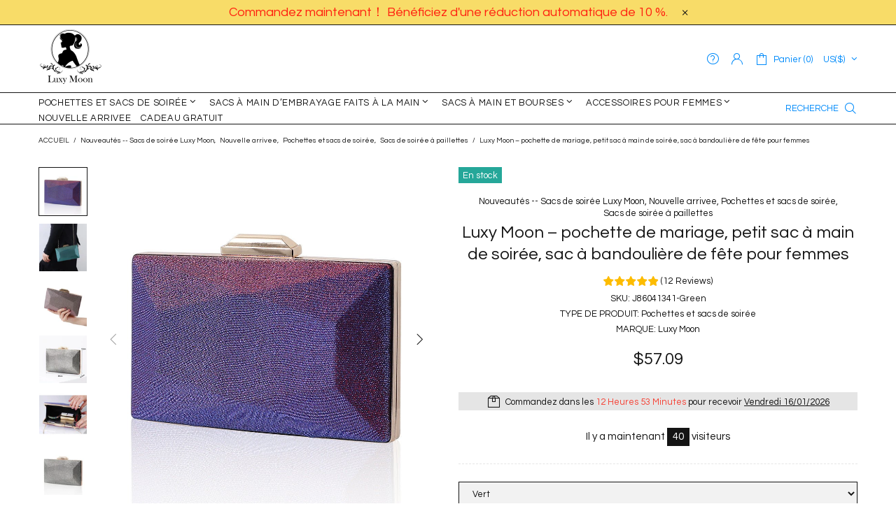

--- FILE ---
content_type: text/html; charset=utf-8
request_url: https://www.luxy-moon.com/fr/products/luxy-moon-wedding-clutch-evening-small-handbag-female-party-shoulder-bag
body_size: 68633
content:
<!doctype html>
<!--[if IE 9]> <html class="ie9 no-js supports-no-cookies" lang="fr"> <![endif]-->
<!--[if (gt IE 9)|!(IE)]><!--> <html class="no-js supports-no-cookies" lang="fr"> <!--<![endif]-->
<head>
  <!-- Pinterest Tag -->
<script>
!function(e){if(!window.pintrk){window.pintrk = function () {
window.pintrk.queue.push(Array.prototype.slice.call(arguments))};var
  n=window.pintrk;n.queue=[],n.version="3.0";var
  t=document.createElement("script");t.async=!0,t.src=e;var
  r=document.getElementsByTagName("script")[0];
  r.parentNode.insertBefore(t,r)}}("https://s.pinimg.com/ct/core.js");
pintrk('load', '2612673410430', {em: '<user_email_address>'});
pintrk('page');
</script>
<noscript>
<img height="1" width="1" style="display:none;" alt=""
  src="https://ct.pinterest.com/v3/?event=init&tid=2612673410430&pd[em]=<hashed_email_address>&noscript=1" />
</noscript>
<!-- end Pinterest Tag -->
  
<!-- Google tag (gtag.js) -->
<script async src="https://www.googletagmanager.com/gtag/js?id=G-4297H9FWJM"></script>
<script>
  window.dataLayer = window.dataLayer || [];
  function gtag(){dataLayer.push(arguments);}
  gtag('js', new Date());

  gtag('config', 'G-4297H9FWJM');
</script>


<!-- place in Online store -> Action -> Edit code -> theme.liquid  -->
<!-- Google tag (gtag.js) -->
<script async src="https://www.googletagmanager.com/gtag/js?id=G-4297H9FWJM"></script>
<script>
    window.dataLayer = window.dataLayer || [];
    function gtag() { dataLayer.push(arguments); }

    gtag('js', new Date());
    gtag('config', 'G-4297H9FWJM');
</script>

<script>
    (function () {
        const setup_init_code = function (ev) {
            window.removeEventListener('load', setup_init_code);

            // GTM GA4 Ecommerce [ begin_checkout, view_item, add_to_cart ]
            const CURRENCY = 'USD';
            const GA4_Ids = dataLayer.filter(function (x) { return x.length < 2 ? false : x[0] === 'config' && x[1].startsWith('G-'); }).map(function (x) { return x[1]; });

            // view product
            if (location.pathname.startsWith('/products/') === true
                || location.pathname.startsWith('/collections/') === true) {
                gtag('event', 'view_item', {
                    send_to: 'G-4297H9FWJM',
                    currency: CURRENCY,
                    items: [
                        {
                            item_id: '6579249479785',
                            item_name: 'Luxy Moon – pochette de mariage, petit sac à main de soirée, sac à bandoulière de fête pour femmes',
                            price: parseFloat('57.09'),
                            item_category: 'J86041341-Green',
                        }
                    ]
                });
            }

            // add to cart (product view)
            document.querySelectorAll('[name=add] , #addtocart_button').forEach(function (x) {
                x.addEventListener('click', function (e) {
                    let item = {
                        item_id: '6579249479785',
                        item_name: 'Luxy Moon – pochette de mariage, petit sac à main de soirée, sac à bandoulière de fête pour femmes',
                        price: parseFloat('57.09'),
                        quantity: document.querySelector('input[name=quantity]')?.value ?? 1,
                        item_category: 'J86041341-Green',
                    };
                    console.warn(item);

                    gtag('event', 'add_to_cart', {
                        send_to: 'G-4297H9FWJM',
                        currency: CURRENCY,
                        items: [item]
                    });
                });
            });

            // begin checkout
            const handle_begin_checkout = function () {
                let items = [
                    //
                ];
                console.table(items);

                // prevent re-sending begin checkout for the same cart items
                let cartItems = JSON.stringify(items);
                if (cartItems === sessionStorage['ga4.begin_checkout.items'])
                    throw new Error('the same begin_checkout already trigger once previously');

                gtag('event', 'begin_checkout', {
                    send_to: 'G-4297H9FWJM',
                    currency: CURRENCY,
                    value: Math.round(
                        items.map(function (x) { return x.quantity * x.price; })
                            .reduce(function (p, x) { return p + x; })
                        * 100) / 100,
                    items: items
                });

                // to avoid duplicate begin checkout when refreshing page
                sessionStorage['ga4.begin_checkout.items'] = cartItems;
            }
            document.addEventListener('click', function (e) {
                const Elem = e.target.closest('[name=checkout] , .btn-checkout');
                if (Elem === null) return;

                handle_begin_checkout();
            });
            if (location.pathname.startsWith('/cart') === true) {
                handle_begin_checkout();
            }

            // begin_checkout (product view - direct purchase)
            document.addEventListener('click', function (e) {
                const Elem = e.target.closest('.shopify-payment-button__button');
                if (Elem === null) return;

                let item = {
                    item_id: '6579249479785',
                    item_name: 'Luxy Moon – pochette de mariage, petit sac à main de soirée, sac à bandoulière de fête pour femmes',
                    price: parseFloat('57.09'),
                    quantity: document.querySelector('input[name=quantity]')?.value ?? 1,
                    item_category: 'J86041341-Green',
                };
                console.warn(item);

                // prevent re-sending begin checkout for the same cart items
                let cartItems = JSON.stringify([item]);
                if (cartItems === sessionStorage['ga4.begin_checkout.items'])
                    throw new Error('the same begin_checkout already trigger once previously');

                gtag('event', 'begin_checkout', {
                    send_to: 'G-4297H9FWJM',
                    currency: CURRENCY,
                    value: item.price,
                    items: [item]
                });
                // to avoid duplicate begin checkout when refreshing page
                sessionStorage['ga4.begin_checkout.items'] = cartItems;
            });

        };
        window.addEventListener('DOMContentLoaded', setup_init_code);
        window.addEventListener('load', setup_init_code);
    })();
</script>


  
	<!-- Added by AVADA SEO Suite -->
	


	<!-- /Added by AVADA SEO Suite -->
  
  <script>
  window.addEventListener('DOMContentLoaded', function(event){
    document.querySelectorAll("[name='add']").forEach(function(e){
      e.addEventListener('click', function()
      {
        ga('send', 'event', {
                  eventCategory: 'cart',
                    eventAction: 'click' 
                  });
});
      });
    });
  </script><!--Content in content_for_header -->
<!--LayoutHub-Embed--><link rel="stylesheet" href="https://fonts.googleapis.com/css?family=Poppins:100,200,300,400,500,600,700,800,900" /><link rel="stylesheet" type="text/css" href="[data-uri]" media="all"><!--/LayoutHub-Embed--><!-- ROIHunterEasy HeadSnippet start -->

    <!-- RHEasy Global Site Tag (gtag.js) - Google AdWords: 865534939 --><script async src="https://www.googletagmanager.com/gtag/js?id=AW-865534939"></script><script>
  window.dataLayer = window.dataLayer || [];
  function gtag(){dataLayer.push(arguments);}
  gtag('js', new Date());

  gtag('config', 'AW-865534939');
</script>

    <script type="text/javascript">
        (function() {

            var remarketingType = 'OTHER';

             // if current page is NOT cart page
            var cartPageActive = false; // unset cart page flag
            

             // if current page is product page
            var productPageActive = true; // set product page flag

            // purpose of this object is already described above
            var facebookEventParams = {
                value: '57.09',
                content_name: 'Luxy Moon – pochette de mariage, petit sac à main de soirée, sac à bandoulière de fête pour femmes',
                content_type: 'product',
                currency: 'USD',
                owner: 'rh_easy',
                content_ids: [ 'shopify_6579249479785_39331839967337' ]
        };

            var prodId = 'shopify_6579249479785_39331839967337';
            var prodTotalValue = 57.09;
            // same as facebookEventParams but for google
            if (remarketingType == 'OTHER') {
                var googleTagParams = {
                    dynx_itemid: prodId,
                    dynx_pagetype: 'offerdetail',
                    dynx_totalvalue: prodTotalValue
                };
            } else {
                var googleTagParams = { // same iteration logic as in itemsCart but for google we need product ids only
                    ecomm_prodid: prodId,
                    ecomm_pagetype: 'product',
                    ecomm_totalvalue: prodTotalValue
                };
            }

            

            
            var collectionPageActive = false;
            

            
            var mainPageActive = false;
            

            var cartPage = {
                active: cartPageActive, // flag true/false
                // if facebookEventParams is undefined set facebookEventParams = null
                facebookEventParams: typeof facebookEventParams !== 'undefined' ? facebookEventParams : null,
                googleTagParams: typeof googleTagParams !== 'undefined' ? googleTagParams : null
            };

            var productPage = {
                active: productPageActive, // flag true/false
                facebookEventParams: typeof facebookEventParams !== 'undefined' ? facebookEventParams : null,
                googleTagParams: typeof googleTagParams !== 'undefined' ? googleTagParams : null
            };

            var collectionPage = {
                active: collectionPageActive, // flag true/false
                facebookEventParams: null,
                googleTagParams: typeof googleTagParams !== 'undefined' ? googleTagParams : null
            };

            var mainPage = {
                active: mainPageActive,
                facebookEventParams: null,
                googleTagParams: typeof googleTagParams !== 'undefined' ? googleTagParams : null
            };

            // here we initialize our global object which contains all necessary information for
            // our all scripts which fired some google or facebook analytic events etc.
            // we should use some unique name to identify this object to avoid names conflict
            // relative to other global objects
            var hash = 'ROIHunterEasy_5a83c915b9f3150f071dd42973557062ac2f30b295a5b6393544410da07ecb27';
            window[hash] = {
                cartPage: cartPage,
                productPage: productPage,
                collectionPage: collectionPage,
                mainPage: mainPage,
                remarketingType: remarketingType
            };

            // begin: initialize our rheasy_fbq object for facebook tracking
            window[hash].rheasy_fbq = function() {
                if (arguments.length === 0) {
                    return;
                }

                var pixelId, trackType, contentObj;     //get parameters:

                if (typeof arguments[0] === 'string') pixelId = arguments[0];       //param string PIXEL ID
                if (typeof arguments[1] === 'string') trackType = arguments[1];     //param string TRACK TYPE (PageView, Purchase)
                if (typeof arguments[2] === 'object') contentObj = arguments[2];    //param object (may be null):
                                                                                    //    {value : subtotal_price,
                                                                                    //     content_type : some_string,
                                                                                    //     currency : shop_curency,
                                                                                    //     contents : [{id, quantity, item_price}, ...] instance of array
                                                                                    //    }

                var argumentsAreValid = typeof pixelId === 'string' && pixelId.replace(/\s+/gi, '') !== '' &&
                    typeof trackType === 'string' && trackType.replace(/\s+/gi, '') !== '';

                if (!argumentsAreValid) {
                    console.error('RH PIXEL - INVALID ARGUMENTS');
                    return;
                }

                var params = [];
                params.push('id=' + encodeURIComponent(pixelId));
                switch (trackType) {
                    case 'PageView':
                    case 'ViewContent':
                    case 'Search':
                    case 'AddToCart':
                    case 'InitiateCheckout':
                    case 'AddPaymentInfo':
                    case 'Lead':
                    case 'CompleteRegistration':
                    case 'Purchase':
                    case 'AddToWishlist':
                        params.push('ev=' + encodeURIComponent(trackType));
                        break;
                    default:
                        console.error('RH PIXEL - BAD TRACKTYPE');
                        return;
                }

                params.push('dl=' + encodeURIComponent(document.location.href));
                if (document.referrer) params.push('rl=' + encodeURIComponent(document.referrer));
                params.push('if=false');
                params.push('ts=' + new Date().getTime());

                /* Custom parameters to string */
                if (typeof contentObj === 'object') {                                               //`contents : [{id, quantity, item_price}, ...]` to string
                    for (var u in contentObj) {
                        if (typeof contentObj[u] === 'object' && contentObj[u] instanceof Array) {  // `[{id, quantity, item_price}, ...]` to string
                            if (contentObj[u].length > 0) {
                                for (var y = 0; y < contentObj[u].length; y++) {
                                    if (typeof contentObj[u][y] === 'object') {                     // `{id, quantity, item_price}` to string
                                        contentObj[u][y] = JSON.stringify(contentObj[u][y]);
                                    }
                                    contentObj[u][y] = (contentObj[u][y] + '')  //JSON to string
                                        .replace(/^\s+|\s+$/gi, '')             //delete white characterts from begin on end of the string
                                        .replace(/\s+/gi, ' ')                  //replace white characters inside string to ' '
                                }
                                params.push('cd[' + u + ']=' + encodeURIComponent(contentObj[u].join(',')   //create JSON array - [param1,param2,param3]
                                    .replace(/^/gi, '[')
                                    .replace(/$/gi, ']')))
                            }
                        } else if (typeof contentObj[u] === 'string') {
                            params.push('cd[' + u + ']=' + encodeURIComponent(contentObj[u]));
                        }
                    }
                }

                var imgId = new Date().getTime();
                var img = document.createElement('img');
                img.id = 'fb_' + imgId, img.src = 'https://www.facebook.com/tr/?' + params.join('&'), img.width = 1, img.height = 1, img.style = 'display:none;';
                document.head.appendChild(img);
                window.setTimeout(function() { var t = document.getElementById('fb_' + imgId);
                    t.parentElement.removeChild(t); }, 1000);

            };
            // end of: initializing rheasy_fbq object
        })();
    </script><!-- ROIHunterEasy HeadSnippet end -->

<script>(function(w,d,t,r,u){var f,n,i;w[u]=w[u]||[],f=function(){var o={ti:"17521497"};o.q=w[u],w[u]=new UET(o),w[u].push("pageLoad")},n=d.createElement(t),n.src=r,n.async=1,n.onload=n.onreadystatechange=function(){var s=this.readyState;s&&s!=="loaded"&&s!=="complete"||(f(),n.onload=n.onreadystatechange=null)},i=d.getElementsByTagName(t)[0],i.parentNode.insertBefore(n,i)})(window,document,"script","//bat.bing.com/bat.js","uetq");</script>
 
  <!--当页面是首页时-->

 
<script>
 
window.uetq = window.uetq || [];
 
window.uetq.push('event', 'view_item_page', { 'ecomm_prodid': '6579249479785', 'ecomm_pagetype': 'product'});
 
</script>
 
<!--当页面是购物车页时-->

  
  
  
  <!-- Google Ads Remarketing Tag By FeedArmy Version 2.13 START -->
<!-- FeedArmy tutorial found at https://feedarmy.com/adding-google-adwords-remarketing-tag-to-shopify/ -->

<!-- CODE SETTINGS START -->
<!-- CODE SETTINGS START -->

<!-- Please add your Google Ads Audience Source Tag ID -->


<!-- Please add your alpha2 code, you can find it here: https://help.shopify.com/en/api/custom-storefronts/storefront-api/reference/enum/countrycode -->


<!-- if you have prices such as 1,000.00 set below to true, if you have prices such as 1.000,00 set below to false -->


<!-- set your product id values are default, product_id, parent_id, sku-->


<!-- CODE SETTINGS END -->
<!-- CODE SETTINGS END -->

<!-- ==================================== -->
<!-- DO NOT EDIT ANYTHING BELOW THIS LINE -->
<!-- Global site tag (gtag.js) - Ads. -->
<script async src="https://www.googletagmanager.com/gtag/js?id=AW-865534939"></script>
<script>
  window.dataLayer = window.dataLayer || [];
  function gtag(){dataLayer.push(arguments);}
  gtag('js', new Date());
  gtag('config', 'AW-865534939');
</script>
<!-- Global site tag (gtag.js) - Ads. -->



<script>
  gtag('event', 'view_item', {
    'send_to': 'AW-865534939',
	'value': 57.09,
	
    'items': [{
		
			'id': 'shopify_US_6579249479785_39331839967337',
		
      'google_business_vertical': 'retail'
    }]
	
  });
</script>
<!-- Google Ads Remarketing Tag By FeedArmy Version 2.13 END -->
  
  
  <meta name="yandex-verification" content="e8fef3e1959ba3b2" />
  <meta name="p:domain_verify" content="feaa2e6909c9c7a85befa415c4ae613f"/>
  <meta name="msvalidate.01" content="BFD0679AFD54482EF353B3A36A34C782" />
  <meta name="google-site-verification" content="Ho3NuKkV3YCu-HpgUtmDc6Yjdq8KndNm6IMCHlk_9xk" />


  <script type="text/javascript">
    (function(c,l,a,r,i,t,y){
        c[a]=c[a]||function(){(c[a].q=c[a].q||[]).push(arguments)};
        t=l.createElement(r);t.async=1;t.src="https://www.clarity.ms/tag/"+i;
        y=l.getElementsByTagName(r)[0];y.parentNode.insertBefore(t,y);
    })(window, document, "clarity", "script", "a52y96jlxv");
</script>
  
  
  
  
  
  
  <meta charset="utf-8">
<meta http-equiv="X-UA-Compatible" content="IE=edge">
<meta name="viewport" content="width=device-width, initial-scale=1, shrink-to-fit=no">
<meta name="theme-color" content="#141414">
<link rel="canonical" href="https://www.luxy-moon.com/fr/products/luxy-moon-wedding-clutch-evening-small-handbag-female-party-shoulder-bag">


    <link rel="shortcut icon" href="//www.luxy-moon.com/cdn/shop/files/Luxy_Moon_Logo_PNG_500_32x32.png?v=1614310729" type="image/png">

<title>Sac de soirée à paillettes - Carré, stéréoscopique, simple, élégant
&ndash; Luxy Moon 
</title>


    <meta name="description" content="Avec un intérieur spacieux et un design simple mais chic, vos accessoires resteront au même endroit. Faites tourner les têtes partout où vous allez avec cette magnifique pochette !">



<meta property="og:site_name" content="Luxy Moon ">
<meta property="og:url" content="https://www.luxy-moon.com/fr/products/luxy-moon-wedding-clutch-evening-small-handbag-female-party-shoulder-bag">
<meta property="og:title" content="Luxy Moon – pochette de mariage, petit sac à main de soirée, sac à bandoulière de fête pour femmes">
<meta property="og:type" content="product">
<meta property="og:description" content="Avec un intérieur spacieux et un design simple mais chic, vos accessoires resteront au même endroit. Faites tourner les têtes partout où vous allez avec cette magnifique pochette !"><meta property="og:price:amount" content="57.09">
  <meta property="og:price:currency" content="USD"><meta property="og:image" content="http://www.luxy-moon.com/cdn/shop/products/Luxy_Moon_Wedding_Clutch_Evening_Small_Handbag_Female_Party_Shoulder_Bag_4_1024x1024.jpg?v=1657075292"><meta property="og:image" content="http://www.luxy-moon.com/cdn/shop/products/Luxy_Moon_Wedding_Clutch_Evening_Small_Handbag_Female_Party_Shoulder_Bag_6_1024x1024.jpg?v=1657075292"><meta property="og:image" content="http://www.luxy-moon.com/cdn/shop/products/Luxy_Moon_Wedding_Clutch_Evening_Small_Handbag_Female_Party_Shoulder_Bag_3_1024x1024.jpg?v=1657075292">
<meta property="og:image:secure_url" content="https://www.luxy-moon.com/cdn/shop/products/Luxy_Moon_Wedding_Clutch_Evening_Small_Handbag_Female_Party_Shoulder_Bag_4_1024x1024.jpg?v=1657075292"><meta property="og:image:secure_url" content="https://www.luxy-moon.com/cdn/shop/products/Luxy_Moon_Wedding_Clutch_Evening_Small_Handbag_Female_Party_Shoulder_Bag_6_1024x1024.jpg?v=1657075292"><meta property="og:image:secure_url" content="https://www.luxy-moon.com/cdn/shop/products/Luxy_Moon_Wedding_Clutch_Evening_Small_Handbag_Female_Party_Shoulder_Bag_3_1024x1024.jpg?v=1657075292">

<meta name="twitter:site" content="@">
<meta name="twitter:card" content="summary_large_image">
<meta name="twitter:title" content="Luxy Moon – pochette de mariage, petit sac à main de soirée, sac à bandoulière de fête pour femmes">
<meta name="twitter:description" content="Avec un intérieur spacieux et un design simple mais chic, vos accessoires resteront au même endroit. Faites tourner les têtes partout où vous allez avec cette magnifique pochette !">

<link href="https://fonts.googleapis.com/css?family=Questrial&amp;amp;display=swap" rel="stylesheet" type="text/css" media="all" />
<link href="//www.luxy-moon.com/cdn/shop/t/18/assets/style.css?v=159278737770796608451571649142" rel="stylesheet" type="text/css" media="all" />
    <link href="//www.luxy-moon.com/cdn/shop/t/18/assets/theme.scss.css?v=183600653235512989781628046380" rel="stylesheet" type="text/css" media="all" />
<script>
    window.page = {
        default: {}
    };
</script>
  <script>window.performance && window.performance.mark && window.performance.mark('shopify.content_for_header.start');</script><meta id="shopify-digital-wallet" name="shopify-digital-wallet" content="/15578483/digital_wallets/dialog">
<link rel="alternate" hreflang="x-default" href="https://www.luxy-moon.com/products/luxy-moon-wedding-clutch-evening-small-handbag-female-party-shoulder-bag">
<link rel="alternate" hreflang="en" href="https://www.luxy-moon.com/products/luxy-moon-wedding-clutch-evening-small-handbag-female-party-shoulder-bag">
<link rel="alternate" hreflang="fr" href="https://www.luxy-moon.com/fr/products/luxy-moon-wedding-clutch-evening-small-handbag-female-party-shoulder-bag">
<link rel="alternate" hreflang="de" href="https://www.luxy-moon.com/de/products/luxy-moon-wedding-clutch-evening-small-handbag-female-party-shoulder-bag">
<link rel="alternate" type="application/json+oembed" href="https://www.luxy-moon.com/fr/products/luxy-moon-wedding-clutch-evening-small-handbag-female-party-shoulder-bag.oembed">
<script async="async" src="/checkouts/internal/preloads.js?locale=fr-US"></script>
<script id="shopify-features" type="application/json">{"accessToken":"8c0132a933ef6af6caea2342323639b8","betas":["rich-media-storefront-analytics"],"domain":"www.luxy-moon.com","predictiveSearch":true,"shopId":15578483,"locale":"fr"}</script>
<script>var Shopify = Shopify || {};
Shopify.shop = "scione-online-fashion-store.myshopify.com";
Shopify.locale = "fr";
Shopify.currency = {"active":"USD","rate":"1.0"};
Shopify.country = "US";
Shopify.theme = {"name":"luxy moon-GA4 代码安装","id":47216197737,"schema_name":"Shella","schema_version":"1.0.8","theme_store_id":null,"role":"main"};
Shopify.theme.handle = "null";
Shopify.theme.style = {"id":null,"handle":null};
Shopify.cdnHost = "www.luxy-moon.com/cdn";
Shopify.routes = Shopify.routes || {};
Shopify.routes.root = "/fr/";</script>
<script type="module">!function(o){(o.Shopify=o.Shopify||{}).modules=!0}(window);</script>
<script>!function(o){function n(){var o=[];function n(){o.push(Array.prototype.slice.apply(arguments))}return n.q=o,n}var t=o.Shopify=o.Shopify||{};t.loadFeatures=n(),t.autoloadFeatures=n()}(window);</script>
<script id="shop-js-analytics" type="application/json">{"pageType":"product"}</script>
<script defer="defer" async type="module" src="//www.luxy-moon.com/cdn/shopifycloud/shop-js/modules/v2/client.init-shop-cart-sync_C7zOiP7n.fr.esm.js"></script>
<script defer="defer" async type="module" src="//www.luxy-moon.com/cdn/shopifycloud/shop-js/modules/v2/chunk.common_CSlijhlg.esm.js"></script>
<script type="module">
  await import("//www.luxy-moon.com/cdn/shopifycloud/shop-js/modules/v2/client.init-shop-cart-sync_C7zOiP7n.fr.esm.js");
await import("//www.luxy-moon.com/cdn/shopifycloud/shop-js/modules/v2/chunk.common_CSlijhlg.esm.js");

  window.Shopify.SignInWithShop?.initShopCartSync?.({"fedCMEnabled":true,"windoidEnabled":true});

</script>
<script>(function() {
  var isLoaded = false;
  function asyncLoad() {
    if (isLoaded) return;
    isLoaded = true;
    var urls = ["https:\/\/ecommplugins-scripts.trustpilot.com\/v2.1\/js\/header.min.js?settings=eyJrZXkiOiJTcTZaMTU1UEFlaWMwWEZWIiwicyI6InNrdSJ9\u0026shop=scione-online-fashion-store.myshopify.com","https:\/\/ecommplugins-trustboxsettings.trustpilot.com\/scione-online-fashion-store.myshopify.com.js?settings=1654676132559\u0026shop=scione-online-fashion-store.myshopify.com","https:\/\/app.avada.io\/avada-sdk.min.js?shop=scione-online-fashion-store.myshopify.com","https:\/\/cdn2.ryviu.com\/v\/static\/js\/app.js?n=1\u0026shop=scione-online-fashion-store.myshopify.com"];
    for (var i = 0; i < urls.length; i++) {
      var s = document.createElement('script');
      s.type = 'text/javascript';
      s.async = true;
      s.src = urls[i];
      var x = document.getElementsByTagName('script')[0];
      x.parentNode.insertBefore(s, x);
    }
  };
  if(window.attachEvent) {
    window.attachEvent('onload', asyncLoad);
  } else {
    window.addEventListener('load', asyncLoad, false);
  }
})();</script>
<script id="__st">var __st={"a":15578483,"offset":-28800,"reqid":"247841fa-a1e7-4fd4-b4f8-0fb9d9e340d5-1768475150","pageurl":"www.luxy-moon.com\/fr\/products\/luxy-moon-wedding-clutch-evening-small-handbag-female-party-shoulder-bag","u":"6e2d052734d6","p":"product","rtyp":"product","rid":6579249479785};</script>
<script>window.ShopifyPaypalV4VisibilityTracking = true;</script>
<script id="captcha-bootstrap">!function(){'use strict';const t='contact',e='account',n='new_comment',o=[[t,t],['blogs',n],['comments',n],[t,'customer']],c=[[e,'customer_login'],[e,'guest_login'],[e,'recover_customer_password'],[e,'create_customer']],r=t=>t.map((([t,e])=>`form[action*='/${t}']:not([data-nocaptcha='true']) input[name='form_type'][value='${e}']`)).join(','),a=t=>()=>t?[...document.querySelectorAll(t)].map((t=>t.form)):[];function s(){const t=[...o],e=r(t);return a(e)}const i='password',u='form_key',d=['recaptcha-v3-token','g-recaptcha-response','h-captcha-response',i],f=()=>{try{return window.sessionStorage}catch{return}},m='__shopify_v',_=t=>t.elements[u];function p(t,e,n=!1){try{const o=window.sessionStorage,c=JSON.parse(o.getItem(e)),{data:r}=function(t){const{data:e,action:n}=t;return t[m]||n?{data:e,action:n}:{data:t,action:n}}(c);for(const[e,n]of Object.entries(r))t.elements[e]&&(t.elements[e].value=n);n&&o.removeItem(e)}catch(o){console.error('form repopulation failed',{error:o})}}const l='form_type',E='cptcha';function T(t){t.dataset[E]=!0}const w=window,h=w.document,L='Shopify',v='ce_forms',y='captcha';let A=!1;((t,e)=>{const n=(g='f06e6c50-85a8-45c8-87d0-21a2b65856fe',I='https://cdn.shopify.com/shopifycloud/storefront-forms-hcaptcha/ce_storefront_forms_captcha_hcaptcha.v1.5.2.iife.js',D={infoText:'Protégé par hCaptcha',privacyText:'Confidentialité',termsText:'Conditions'},(t,e,n)=>{const o=w[L][v],c=o.bindForm;if(c)return c(t,g,e,D).then(n);var r;o.q.push([[t,g,e,D],n]),r=I,A||(h.body.append(Object.assign(h.createElement('script'),{id:'captcha-provider',async:!0,src:r})),A=!0)});var g,I,D;w[L]=w[L]||{},w[L][v]=w[L][v]||{},w[L][v].q=[],w[L][y]=w[L][y]||{},w[L][y].protect=function(t,e){n(t,void 0,e),T(t)},Object.freeze(w[L][y]),function(t,e,n,w,h,L){const[v,y,A,g]=function(t,e,n){const i=e?o:[],u=t?c:[],d=[...i,...u],f=r(d),m=r(i),_=r(d.filter((([t,e])=>n.includes(e))));return[a(f),a(m),a(_),s()]}(w,h,L),I=t=>{const e=t.target;return e instanceof HTMLFormElement?e:e&&e.form},D=t=>v().includes(t);t.addEventListener('submit',(t=>{const e=I(t);if(!e)return;const n=D(e)&&!e.dataset.hcaptchaBound&&!e.dataset.recaptchaBound,o=_(e),c=g().includes(e)&&(!o||!o.value);(n||c)&&t.preventDefault(),c&&!n&&(function(t){try{if(!f())return;!function(t){const e=f();if(!e)return;const n=_(t);if(!n)return;const o=n.value;o&&e.removeItem(o)}(t);const e=Array.from(Array(32),(()=>Math.random().toString(36)[2])).join('');!function(t,e){_(t)||t.append(Object.assign(document.createElement('input'),{type:'hidden',name:u})),t.elements[u].value=e}(t,e),function(t,e){const n=f();if(!n)return;const o=[...t.querySelectorAll(`input[type='${i}']`)].map((({name:t})=>t)),c=[...d,...o],r={};for(const[a,s]of new FormData(t).entries())c.includes(a)||(r[a]=s);n.setItem(e,JSON.stringify({[m]:1,action:t.action,data:r}))}(t,e)}catch(e){console.error('failed to persist form',e)}}(e),e.submit())}));const S=(t,e)=>{t&&!t.dataset[E]&&(n(t,e.some((e=>e===t))),T(t))};for(const o of['focusin','change'])t.addEventListener(o,(t=>{const e=I(t);D(e)&&S(e,y())}));const B=e.get('form_key'),M=e.get(l),P=B&&M;t.addEventListener('DOMContentLoaded',(()=>{const t=y();if(P)for(const e of t)e.elements[l].value===M&&p(e,B);[...new Set([...A(),...v().filter((t=>'true'===t.dataset.shopifyCaptcha))])].forEach((e=>S(e,t)))}))}(h,new URLSearchParams(w.location.search),n,t,e,['guest_login'])})(!1,!0)}();</script>
<script integrity="sha256-4kQ18oKyAcykRKYeNunJcIwy7WH5gtpwJnB7kiuLZ1E=" data-source-attribution="shopify.loadfeatures" defer="defer" src="//www.luxy-moon.com/cdn/shopifycloud/storefront/assets/storefront/load_feature-a0a9edcb.js" crossorigin="anonymous"></script>
<script data-source-attribution="shopify.dynamic_checkout.dynamic.init">var Shopify=Shopify||{};Shopify.PaymentButton=Shopify.PaymentButton||{isStorefrontPortableWallets:!0,init:function(){window.Shopify.PaymentButton.init=function(){};var t=document.createElement("script");t.src="https://www.luxy-moon.com/cdn/shopifycloud/portable-wallets/latest/portable-wallets.fr.js",t.type="module",document.head.appendChild(t)}};
</script>
<script data-source-attribution="shopify.dynamic_checkout.buyer_consent">
  function portableWalletsHideBuyerConsent(e){var t=document.getElementById("shopify-buyer-consent"),n=document.getElementById("shopify-subscription-policy-button");t&&n&&(t.classList.add("hidden"),t.setAttribute("aria-hidden","true"),n.removeEventListener("click",e))}function portableWalletsShowBuyerConsent(e){var t=document.getElementById("shopify-buyer-consent"),n=document.getElementById("shopify-subscription-policy-button");t&&n&&(t.classList.remove("hidden"),t.removeAttribute("aria-hidden"),n.addEventListener("click",e))}window.Shopify?.PaymentButton&&(window.Shopify.PaymentButton.hideBuyerConsent=portableWalletsHideBuyerConsent,window.Shopify.PaymentButton.showBuyerConsent=portableWalletsShowBuyerConsent);
</script>
<script>
  function portableWalletsCleanup(e){e&&e.src&&console.error("Failed to load portable wallets script "+e.src);var t=document.querySelectorAll("shopify-accelerated-checkout .shopify-payment-button__skeleton, shopify-accelerated-checkout-cart .wallet-cart-button__skeleton"),e=document.getElementById("shopify-buyer-consent");for(let e=0;e<t.length;e++)t[e].remove();e&&e.remove()}function portableWalletsNotLoadedAsModule(e){e instanceof ErrorEvent&&"string"==typeof e.message&&e.message.includes("import.meta")&&"string"==typeof e.filename&&e.filename.includes("portable-wallets")&&(window.removeEventListener("error",portableWalletsNotLoadedAsModule),window.Shopify.PaymentButton.failedToLoad=e,"loading"===document.readyState?document.addEventListener("DOMContentLoaded",window.Shopify.PaymentButton.init):window.Shopify.PaymentButton.init())}window.addEventListener("error",portableWalletsNotLoadedAsModule);
</script>

<script type="module" src="https://www.luxy-moon.com/cdn/shopifycloud/portable-wallets/latest/portable-wallets.fr.js" onError="portableWalletsCleanup(this)" crossorigin="anonymous"></script>
<script nomodule>
  document.addEventListener("DOMContentLoaded", portableWalletsCleanup);
</script>

<link id="shopify-accelerated-checkout-styles" rel="stylesheet" media="screen" href="https://www.luxy-moon.com/cdn/shopifycloud/portable-wallets/latest/accelerated-checkout-backwards-compat.css" crossorigin="anonymous">
<style id="shopify-accelerated-checkout-cart">
        #shopify-buyer-consent {
  margin-top: 1em;
  display: inline-block;
  width: 100%;
}

#shopify-buyer-consent.hidden {
  display: none;
}

#shopify-subscription-policy-button {
  background: none;
  border: none;
  padding: 0;
  text-decoration: underline;
  font-size: inherit;
  cursor: pointer;
}

#shopify-subscription-policy-button::before {
  box-shadow: none;
}

      </style>

<script>window.performance && window.performance.mark && window.performance.mark('shopify.content_for_header.end');</script>
 <!--LHREPLACED--><div id="shopify-section-global-settings" class="shopify-section"><style type="text/css">.product-options__section[data-property="couleur"] [data-value="lac-bleu"],
                .collection-filters[data-property="couleur"] [data-value="lac-bleu"] {background-color: #81dde6 !important;}
                .product-options__section[data-property="couleur"] [data-value="lac-bleu"][data-was-processed],
                .collection-filters[data-property="couleur"] [data-value="lac-bleu"][data-was-processed] {}.product-options__section[data-property="couleur"] [data-value="vin-rouge"],
                .collection-filters[data-property="couleur"] [data-value="vin-rouge"] {background-color: #d21e1e !important;}
                .product-options__section[data-property="couleur"] [data-value="vin-rouge"][data-was-processed],
                .collection-filters[data-property="couleur"] [data-value="vin-rouge"][data-was-processed] {}.product-options__section[data-property="couleur"] [data-value="brun"],
                .collection-filters[data-property="couleur"] [data-value="brun"] {background-color: #d07436 !important;}
                .product-options__section[data-property="couleur"] [data-value="brun"][data-was-processed],
                .collection-filters[data-property="couleur"] [data-value="brun"][data-was-processed] {}.product-options__section[data-property="couleur"] [data-value="armee-verte"],
                .collection-filters[data-property="couleur"] [data-value="armee-verte"] {background-color: #317064 !important;}
                .product-options__section[data-property="couleur"] [data-value="armee-verte"][data-was-processed],
                .collection-filters[data-property="couleur"] [data-value="armee-verte"][data-was-processed] {}.product-options__section[data-property="couleur"] [data-value="cafe"],
                .collection-filters[data-property="couleur"] [data-value="cafe"] {background-color: #523737 !important;}
                .product-options__section[data-property="couleur"] [data-value="cafe"][data-was-processed],
                .collection-filters[data-property="couleur"] [data-value="cafe"][data-was-processed] {}.product-options__section[data-property="couleur"] [data-value="abricot"],
                .collection-filters[data-property="couleur"] [data-value="abricot"] {background-color: #e1a01b !important;}
                .product-options__section[data-property="couleur"] [data-value="abricot"][data-was-processed],
                .collection-filters[data-property="couleur"] [data-value="abricot"][data-was-processed] {}.product-options__section[data-property="couleur"] [data-value="or"],
                .collection-filters[data-property="couleur"] [data-value="or"] {background-color: #f3dd09 !important;}
                .product-options__section[data-property="couleur"] [data-value="or"][data-was-processed],
                .collection-filters[data-property="couleur"] [data-value="or"][data-was-processed] {}.product-options__section[data-property="couleur"] [data-value="orange"],
                .collection-filters[data-property="couleur"] [data-value="orange"] {background-color: #ec561b !important;}
                .product-options__section[data-property="couleur"] [data-value="orange"][data-was-processed],
                .collection-filters[data-property="couleur"] [data-value="orange"][data-was-processed] {}.product-options__section[data-property="couleur"] [data-value="chocolat"],
                .collection-filters[data-property="couleur"] [data-value="chocolat"] {background-color: #7d6464 !important;}
                .product-options__section[data-property="couleur"] [data-value="chocolat"][data-was-processed],
                .collection-filters[data-property="couleur"] [data-value="chocolat"][data-was-processed] {}.product-options__section[data-property="couleur"] [data-value="kaki"],
                .collection-filters[data-property="couleur"] [data-value="kaki"] {background-color: #d8c4a2 !important;}
                .product-options__section[data-property="couleur"] [data-value="kaki"][data-was-processed],
                .collection-filters[data-property="couleur"] [data-value="kaki"][data-was-processed] {}</style></div>

<!-- RYVIU APP :: Settings global -->	
    <script>
        var ryviu_global_settings = {"en":"{\"review_widget\":{\"star\":1,\"style\":\"style2\",\"title\":false,\"byText\":\"By\",\"ofText\":\"of\",\"tstar1\":\"Terrible\",\"tstar2\":\"Poor\",\"tstar3\":\"Average\",\"tstar4\":\"Good\",\"tstar5\":\"Excellent\",\"average\":\"Average\",\"hasOnly\":\"Has one\",\"nostars\":false,\"nowrite\":false,\"seeLess\":\"See less\",\"seeMore\":\"See more\",\"hideFlag\":true,\"hidedate\":true,\"loadMore\":\"Load more\",\"noavatar\":false,\"noreview\":true,\"order_by\":\"late\",\"showText\":\"Show:\",\"showspam\":true,\"starText\":\"Star\",\"thankYou\":\"Thank you!\",\"clearText\":\"All\",\"clear_all\":\"Clear all\",\"noReviews\":\"No reviews\",\"outofText\":\"out of\",\"random_to\":20,\"replyText\":\"reply\",\"ryplyText\":\"Comments\",\"starStyle\":\"style1\",\"starcolor\":\"#e6e6e6\",\"starsText\":\"Stars\",\"colorTitle\":\"#6c8187\",\"colorWrite\":\"#ffffff\",\"customDate\":\"dd\/MM\/yy\",\"dateSelect\":\"dateDefaut\",\"helpulText\":\"Is this helpful?\",\"latestText\":\"Latest\",\"nolastname\":false,\"oldestText\":\"Oldest\",\"paddingTop\":\"0\",\"reviewText\":\"review\",\"sortbyText\":\"Sort by\",\"titleWrite\":\"Write a review\",\"borderColor\":\"#ffffff\",\"borderStyle\":\"solid\",\"borderWidth\":\"0\",\"colorAvatar\":\"#f8f8f8\",\"filter_list\":\"Filter\",\"firstReview\":\"Write a first review now\",\"paddingLeft\":\"0\",\"random_from\":0,\"repliesText\":\"replies\",\"reviewsText\":\"reviews\",\"showingText\":\"Showing\",\"disableReply\":false,\"filter_photo\":\"With photos\",\"paddingRight\":\"0\",\"payment_type\":\"Monthly\",\"textNotFound\":\"No results found.\",\"textVerified\":\"Verified buyer\",\"colorVerified\":\"#05d92d\",\"disableHelpul\":false,\"disableWidget\":false,\"filter_review\":\"Filter\",\"paddingBottom\":\"0\",\"titleCustomer\":\"Customer Reviews\",\"customerPhotos\":\"Customer Photos\",\"featureSidebar\":true,\"filter_replies\":\"With replies\",\"filter_reviews\":\"all\",\"imagesSortText\":\"Images\",\"setColorAvatar\":false,\"submitDoneText\":\"Your review has been submitted.\",\"backgroundRyviu\":\"transparent\",\"backgroundWrite\":\"rgb(10, 10, 10)\",\"defaultSortText\":\"Default\",\"disablePurchase\":false,\"reviewTotalText\":\"Review\",\"starActiveStyle\":\"style1\",\"starActivecolor\":\"#fdbc00\",\"submitErrorText\":\"Can not send your review.\",\"emptyDescription\":\"There are no reviews.\",\"mostLikeSortText\":\"Most likes\",\"noticeWriteFirst\":\"Be the first to\",\"reviewTotalTexts\":\"Reviews\",\"show_title_customer\":false,\"filter_reviews_local\":\"US\"},\"form\":{\"required\":\"Please enter required fields\",\"addPhotos\":\"Upload Photos\",\"showTitle\":true,\"titleForm\":\"Write a review\",\"titleName\":\"Your Name\",\"acceptFile\":\"Accept .jpg, .png and max 2MB each\",\"colorInput\":\"#464646\",\"colorTitle\":\"#696969\",\"noticeName\":\"Your name is required field\",\"titleEmail\":\"Your Email*\",\"titleReply\":\"Replies\",\"autoPublish\":true,\"buttonReply\":\"Submit\",\"colorNotice\":\"#dd2c00\",\"colorSubmit\":\"#ffffff\",\"noticeEmail\":\"Your email is required and valid email\",\"qualityText\":\"Quality*\",\"titleSubmit\":\"Submit Your Review\",\"titleComment\":\"Comment\",\"titleSubject\":\"Review Title\",\"titleSuccess\":\"Thank you! Your review is submited.\",\"colorStarForm\":\"#ececec\",\"commentButton\":\"Comment\",\"noticeSubject\":\"Title is required field\",\"showtitleForm\":true,\"errorSentReply\":\"Can not send your reply.\",\"titleMessenger\":\"Review Content\",\"noticeMessenger\":\"Your review is required field\",\"placeholderName\":\"Text field name placeholder\",\"productNotFound\":\"Not Found\",\"starActivecolor\":\"#fdbc00\",\"titleReplyWrite\":\"Write a reply\",\"backgroundSubmit\":\"#00aeef\",\"placeholderEmail\":\"Text field email placeholder\",\"buttonCancelReply\":\"Cancel\",\"placeholderSubject\":\"Text field title placeholder\",\"replyIsunderReivew\":\"Your reply is under review.\",\"titleWriteEmailForm\":\"Rating\",\"placeholderMessenger\":\"Text field content placeholder\",\"titleFormReviewEmail\":\"Leave feedback\",\"loadAfterContentLoaded\":true,\"placeholderCommentMessenger\":\"Write something\",\"rating_default\":0},\"questions\":{\"see_all\":\"See all\",\"titleCustomer\":\"Customer Reviews\",\"by_text\":\"Ask by\",\"on_text\":\"about\",\"answer_text\":\"Answer question\",\"no_question\":\"No question\",\"no_searched\":\"No questions found\",\"shop_owner\":\"Shop owner\",\"input_text\":\"Have a question? Search for answers\",\"community_text\":\"Don't see what you're looking for?\",\"ask_community_text\":\"Ask the Community\",\"showing_text\":\"Showing\",\"of_text\":\"of\",\"questions_text\":\"questions\",\"question_text\":\"question\",\"newest_text\":\"Newest\",\"helpful_text\":\"Most Helpful\",\"title_form\":\"Don't see what you're looking for?\",\"des_form\":\"Leave a question ask the help form community!\",\"send_question_success\":\"Your question sent\",\"send_question_error\":\"Your question cannot be sent\",\"name_form\":\"Your Name\",\"placeholderName\":\"John Smith\",\"answered_question_text\":\"answered question\",\"answered_questions_text\":\"answered questions\",\"question_error_fill\":\"Please fill in all fields before submitting your answer.\",\"title_answer_form\":\"Answer the question\",\"send_reply_success\":\"Your answer has been sent to shop owner.\",\"send_reply_error\":\"Your answer can't sent\",\"question_answer_form\":\"Question\",\"answer_form\":\"Your Answer\",\"placeholder_answer_form\":\"Your answer is required\",\"email_form\":\"Your Email\",\"placeholderEmail\":\"example@yourdomain.com\",\"question_form\":\"Your Question\",\"placeholder_question_form\":\"Your question is required\",\"answer_error_fill\":\"Please fill in all fields before submitting your answer.\",\"submit_answer_form\":\"Submit Answer\",\"submit_form\":\"Send a question\",\"totalAnswers\":\"Total\",\"answersText\":\"answers\",\"answerText\":\"answer\",\"voteText\":\"vote\",\"votesText\":\"votes\",\"sort_by\":\"Sort by\",\"no_answer\":\"No answer\"}}","form":{"required":"Please enter required fields","addPhotos":"Upload Photos","showTitle":true,"titleForm":"Write a review","titleName":"Your Name","acceptFile":"Accept .jpg, .png and max 2MB each","colorInput":"#464646","colorTitle":"#696969","noticeName":"Your name is required field","titleEmail":"Your Email*","titleReply":"Replies","autoPublish":true,"buttonReply":"Submit","colorNotice":"#dd2c00","colorSubmit":"#ffffff","noticeEmail":"Your email is required and valid email","qualityText":"Quality*","titleSubmit":"Submit Your Review","titleComment":"Comment","titleSubject":"Review Title","titleSuccess":"Thank you! Your review is submited.","colorStarForm":"#ececec","commentButton":"Comment","noticeSubject":"Title is required field","showtitleForm":true,"errorSentReply":"Can not send your reply.","rating_default":0,"titleMessenger":"Review Content","noticeMessenger":"Your review is required field","placeholderName":"Text field name placeholder","productNotFound":"Not Found","starActivecolor":"#fdbc00","titleReplyWrite":"Write a reply","backgroundSubmit":"#00aeef","placeholderEmail":"Text field email placeholder","buttonCancelReply":"Cancel","placeholderSubject":"Text field title placeholder","replyIsunderReivew":"Your reply is under review.","titleWriteEmailForm":"Rating","placeholderMessenger":"Text field content placeholder","titleFormReviewEmail":"Leave feedback","loadAfterContentLoaded":true,"placeholderCommentMessenger":"Write something"},"questions":{"by_text":"Author","of_text":"of","on_text":"am","des_form":"Ask a question to the community here","name_form":"Your Name","email_form":"Your E-Mail Adresse","input_text":"Have a question? Search for answers","title_form":"No answer found?","answer_form":"Your answers","answer_text":"Answer question","newest_text":"Latest New","notice_form":"Complete before submitting","submit_form":"Send a question","helpful_text":"Most helpful","showing_text":"Show","question_form":"Your question","titleCustomer":"","community_text":"Ask the community here","questions_text":"questions","title_answer_form":"Answer question","ask_community_text":"Ask the community","submit_answer_form":"Send a reply","write_question_text":"Ask a question","question_answer_form":"Question","placeholder_answer_form":"Answer is a required field!","placeholder_question_form":"Question is a required field!"},"targetLang":"en","review_widget":{"star":1,"style":"style2","title":false,"byText":"By","ofText":"of","tstar1":"Terrible","tstar2":"Poor","tstar3":"Average","tstar4":"Good","tstar5":"Excellent","average":"Average","hasOnly":"Has one","nostars":false,"nowrite":false,"seeLess":"See less","seeMore":"See more","hideFlag":true,"hidedate":true,"loadMore":"Load more","noavatar":false,"noreview":true,"order_by":"late","showText":"Show:","showspam":true,"starText":"Star","thankYou":"Thank you!","clearText":"All","clear_all":"Clear all","noReviews":"No reviews","outofText":"out of","random_to":20,"replyText":"reply","ryplyText":"Comments","starStyle":"style1","starcolor":"#e6e6e6","starsText":"Stars","colorTitle":"#6c8187","colorWrite":"#ffffff","customDate":"dd\/MM\/yy","dateSelect":"dateDefaut","helpulText":"Is this helpful?","latestText":"Latest","nolastname":false,"oldestText":"Oldest","paddingTop":0,"reviewText":"review","sortbyText":"Sort by","titleWrite":"Write a review","borderColor":"#ffffff","borderStyle":"solid","borderWidth":0,"colorAvatar":"#f8f8f8","filter_list":"Filter","firstReview":"Write a first review now","paddingLeft":0,"random_from":0,"repliesText":"replies","reviewsText":"reviews","showingText":"Showing","disableReply":false,"filter_photo":"With photos","paddingRight":0,"payment_type":"Monthly","textNotFound":"No results found.","textVerified":"Verified buyer","colorVerified":"#05d92d","disableHelpul":false,"disableWidget":false,"filter_review":"Filter","paddingBottom":0,"titleCustomer":"Customer Reviews","customerPhotos":"Customer Photos","featureSidebar":false,"filter_replies":"With replies","filter_reviews":"all","imagesSortText":"Images","setColorAvatar":false,"submitDoneText":"Your review has been submitted.","backgroundRyviu":"transparent","backgroundWrite":"rgb(10, 10, 10)","defaultSortText":"Default","disablePurchase":false,"reviewTotalText":"Review","starActiveStyle":"style1","starActivecolor":"#fdbc00","submitErrorText":"Can not send your review.","emptyDescription":"There are no reviews.","mostLikeSortText":"Most likes","noticeWriteFirst":"Be the first to","reviewTotalTexts":"Reviews","show_title_customer":false,"filter_reviews_local":"US"},"design_settings":{"date":"d\/M\/yyyy","sort":"late","showing":30,"url_shop":"www.luxy-moon.com","approving":false,"colection":true,"no_number":false,"no_review":true,"defautDate":"d\/M\/yyyy","defaultDate":"dd\/MM\/yy","client_theme":"defaultV1","no_lazy_show":true,"verify_reply":true,"verify_review":true,"reviews_per_page":"10","aimgs":false}};
    </script>
<!-- RYVIU APP -->
<!--AZEXO_Header_Scripts--> <script>
        var azh = {
            shop: 'scione-online-fashion-store.myshopify.com',
            device_prefixes: {"lg":{"label":"Large device","width":false,"height":false,"container":1170,"min":1200},"md":{"label":"Medium device","width":992,"height":false,"container":970,"max":1199,"min":992},"sm":{"label":"Small device","width":768,"height":1150,"container":750,"max":991,"min":768},"xs":{"label":"Extra small device","width":320,"height":750,"max":767}},
        };
        var azexo = {
          purchase_extension: 'Purchase extension',
          strings: {
            addToCart: "{\u0026quot;title\u0026quot;=\u0026gt;\u0026quot;AJOUTER AU PANIER\u0026quot;, \u0026quot;added\u0026quot;=\u0026gt;\u0026quot;AJOUTÉ\u0026quot;, \u0026quot;sold_out\u0026quot;=\u0026gt;\u0026quot;ÉPUISÉ\u0026quot;}",
            soldOut: "Épuisé",
            unavailable: "Non disponible",
            regularPrice: "Prix régulier",
            sale: "En solde",
            quantityMinimumMessage: "La quantité doit être de 1 ou plus",
            unitPrice: "Prix ​​unitaire",
            unitPriceSeparator: "par",
            oneCartCount: "1 article",
            otherCartCount: "[count] article",
            quantityLabel: "Quantité : [count]"
          },
          moneyFormat: "\u003cspan class=money\u003e${{amount}}\u003c\/span\u003e"
        }
        </script><style>.az-container {
        padding-right: 15px;
        padding-left: 15px;
        margin-left: auto;
        margin-right: auto;
        box-sizing: border-box;
    }
@media (min-width: 768px) {
                    .az-container {
                        max-width: 750px;
                    }
                }
@media (min-width: 992px) {
                    .az-container {
                        max-width: 970px;
                    }
                }
@media (min-width: 1200px) {
                    .az-container {
                        max-width: 1170px;
                    }
                }
</style><link rel="stylesheet" type="text/css" href="//www.luxy-moon.com/cdn/shop/t/18/assets/azexo.css?v=183843085107360330901588917445"><link rel="stylesheet" type="text/css" href="//www.luxy-moon.com/cdn/shop/t/18/assets/azexo-extension-debut.css?v=9815150071453027561588917443"><script>azexo.extensions = [''];</script> <!--End_AZEXO_Header_Scripts--><!--AZEXO_Version_51--><!-- Added by TinyIMG -->
<script type="application/ld+json">{
 "@context": "https://schema.org",
 "@type": "WebSite",
 "name": "Luxy Moon",
 "url": "www.luxy-moon.com","sameAs": ["https://www.pinterest.com/luxymoon/"],"potentialAction": {
      "@type": "SearchAction",
      "target": "https://www.luxy-moon.com/search?q={query}",
      "query-input": "required name=query",
      "url": "https://www.luxy-moon.com"
 }
}
</script>

<script type="application/ld+json">{
 "@context": "https://schema.org",
 "@type": "Store",
 "name":"Luxy Moon",
 "url": "https://www.luxy-moon.com","description": "Luxy Moon's is now your one-stop shop for stylish clutches and evening bags that can be taken from day to night. Luxy Moon's has a selection of day clutches and evening bags that are perfect for any occasion!","image": "https://image-optimizer.salessquad.co.uk/images/json-ld/94391780b06c18fd23c35408c026bff5.png","openingHours":"Mo-Su 00:00-00:00",
"contactPoint": {
       "@type": "ContactPoint",
       "contactType": "customer support","email": "info@luxy-moon.com"}}
 </script>
    
<!-- Added by TinyIMG --><!-- BEGIN app block: shopify://apps/simprosys-google-shopping-feed/blocks/core_settings_block/1f0b859e-9fa6-4007-97e8-4513aff5ff3b --><!-- BEGIN: GSF App Core Tags & Scripts by Simprosys Google Shopping Feed -->

    <!-- BEGIN app snippet: gsf_verification_code -->


    <meta name="p:domain_verify" content="d39365b489111ce34ba7f0d9ff5d35be" />

<!-- END app snippet -->









<!-- END: GSF App Core Tags & Scripts by Simprosys Google Shopping Feed -->
<!-- END app block --><!-- BEGIN app block: shopify://apps/gp-json-ld-schema/blocks/gropulse-rich-snippets/067179e8-363f-48e1-8ee4-5891cda502fa -->

















<script type="application/ld+json" id="gropulse_rich_snippets_product_page" class="gropulse-rich-snippets-schema">
       {
         "@context": "https://schema.org",
         "@type": "Product",
         "category": "Pochettes et sacs de soirée",
         "url": "https:\/\/www.luxy-moon.com\/fr\/products\/luxy-moon-wedding-clutch-evening-small-handbag-female-party-shoulder-bag",
         "description": "With a roomy interior and simple but chic design, your accessories will remain in one place. Turn heads everywhere you go with this beautiful clutch bag!",
         "name": "Luxy Moon – pochette de mariage, petit sac à main de soirée, sac à bandoulière de fête pour femmes",
         "image": [
          "https:\/\/www.luxy-moon.com\/cdn\/shop\/products\/Luxy_Moon_Wedding_Clutch_Evening_Small_Handbag_Female_Party_Shoulder_Bag_4_1000x.jpg?v=1657075292"
         ],
         "brand": { "@type": "Brand", "name": "Luxy Moon" },"sku": "J86041341-Green",
          "mpn": "J86041341-Green",
"offers": {
          "@type": "Offer",
          "url": "https:\/\/www.luxy-moon.com\/fr\/products\/luxy-moon-wedding-clutch-evening-small-handbag-female-party-shoulder-bag",
          "price": 57.09,
          "priceCurrency": "USD",
          "priceValidUntil": "2027-12-31",
          "availability": "https://schema.org/InStock",
          "itemCondition": "https://schema.org/NewCondition"}


,
        "aggregateRating": {
        "@type": "AggregateRating",
        "description": "ryviu",
        "ratingValue": 5,
        "ratingCount": 12
        },
        "review":{
          "@type":"Review",
          "reviewRating":{
              "@type":"Rating",
              "ratingValue":"5",
              "bestRating":"5"
          },
          "author":{
              "@type":"Person",
              "name": "Luxy Moon "
          }
        }}
  </script>

  <script type="application/ld+json" class="gropulse-rich-snippets-schema">
    {
      "@context": "https://schema.org",
      "@type": "BreadcrumbList",
      "name": "Product Breadcrumbs",
      "@id": "https://www.luxy-moon.com/fr/products/luxy-moon-wedding-clutch-evening-small-handbag-female-party-shoulder-bag#breadcrumbs",    
      "itemListElement": [
        {
          "@type": "ListItem",
          "position": 1,
          "name": "Home",
          "item": "https:\/\/www.luxy-moon.com"
        },{
          "@type": "ListItem",
          "position": 2,
          "name": "Nouveautés -- Sacs de soirée Luxy Moon",
          "item": "https:\/\/www.luxy-moon.com\/fr\/collections\/new-arrivals-luxy-moon-evening-bags"
        },{
          "@type": "ListItem",
          "position":3,
          "name": "Luxy Moon – pochette de mariage, petit sac à main de soirée, sac à bandoulière de fête pour femmes",
          "item": "https:\/\/www.luxy-moon.com\/fr\/products\/luxy-moon-wedding-clutch-evening-small-handbag-female-party-shoulder-bag"
        }

      ]
    }
  </script>









<!-- END app block --><script src="https://cdn.shopify.com/extensions/cfc76123-b24f-4e9a-a1dc-585518796af7/forms-2294/assets/shopify-forms-loader.js" type="text/javascript" defer="defer"></script>
<link href="https://monorail-edge.shopifysvc.com" rel="dns-prefetch">
<script>(function(){if ("sendBeacon" in navigator && "performance" in window) {try {var session_token_from_headers = performance.getEntriesByType('navigation')[0].serverTiming.find(x => x.name == '_s').description;} catch {var session_token_from_headers = undefined;}var session_cookie_matches = document.cookie.match(/_shopify_s=([^;]*)/);var session_token_from_cookie = session_cookie_matches && session_cookie_matches.length === 2 ? session_cookie_matches[1] : "";var session_token = session_token_from_headers || session_token_from_cookie || "";function handle_abandonment_event(e) {var entries = performance.getEntries().filter(function(entry) {return /monorail-edge.shopifysvc.com/.test(entry.name);});if (!window.abandonment_tracked && entries.length === 0) {window.abandonment_tracked = true;var currentMs = Date.now();var navigation_start = performance.timing.navigationStart;var payload = {shop_id: 15578483,url: window.location.href,navigation_start,duration: currentMs - navigation_start,session_token,page_type: "product"};window.navigator.sendBeacon("https://monorail-edge.shopifysvc.com/v1/produce", JSON.stringify({schema_id: "online_store_buyer_site_abandonment/1.1",payload: payload,metadata: {event_created_at_ms: currentMs,event_sent_at_ms: currentMs}}));}}window.addEventListener('pagehide', handle_abandonment_event);}}());</script>
<script id="web-pixels-manager-setup">(function e(e,d,r,n,o){if(void 0===o&&(o={}),!Boolean(null===(a=null===(i=window.Shopify)||void 0===i?void 0:i.analytics)||void 0===a?void 0:a.replayQueue)){var i,a;window.Shopify=window.Shopify||{};var t=window.Shopify;t.analytics=t.analytics||{};var s=t.analytics;s.replayQueue=[],s.publish=function(e,d,r){return s.replayQueue.push([e,d,r]),!0};try{self.performance.mark("wpm:start")}catch(e){}var l=function(){var e={modern:/Edge?\/(1{2}[4-9]|1[2-9]\d|[2-9]\d{2}|\d{4,})\.\d+(\.\d+|)|Firefox\/(1{2}[4-9]|1[2-9]\d|[2-9]\d{2}|\d{4,})\.\d+(\.\d+|)|Chrom(ium|e)\/(9{2}|\d{3,})\.\d+(\.\d+|)|(Maci|X1{2}).+ Version\/(15\.\d+|(1[6-9]|[2-9]\d|\d{3,})\.\d+)([,.]\d+|)( \(\w+\)|)( Mobile\/\w+|) Safari\/|Chrome.+OPR\/(9{2}|\d{3,})\.\d+\.\d+|(CPU[ +]OS|iPhone[ +]OS|CPU[ +]iPhone|CPU IPhone OS|CPU iPad OS)[ +]+(15[._]\d+|(1[6-9]|[2-9]\d|\d{3,})[._]\d+)([._]\d+|)|Android:?[ /-](13[3-9]|1[4-9]\d|[2-9]\d{2}|\d{4,})(\.\d+|)(\.\d+|)|Android.+Firefox\/(13[5-9]|1[4-9]\d|[2-9]\d{2}|\d{4,})\.\d+(\.\d+|)|Android.+Chrom(ium|e)\/(13[3-9]|1[4-9]\d|[2-9]\d{2}|\d{4,})\.\d+(\.\d+|)|SamsungBrowser\/([2-9]\d|\d{3,})\.\d+/,legacy:/Edge?\/(1[6-9]|[2-9]\d|\d{3,})\.\d+(\.\d+|)|Firefox\/(5[4-9]|[6-9]\d|\d{3,})\.\d+(\.\d+|)|Chrom(ium|e)\/(5[1-9]|[6-9]\d|\d{3,})\.\d+(\.\d+|)([\d.]+$|.*Safari\/(?![\d.]+ Edge\/[\d.]+$))|(Maci|X1{2}).+ Version\/(10\.\d+|(1[1-9]|[2-9]\d|\d{3,})\.\d+)([,.]\d+|)( \(\w+\)|)( Mobile\/\w+|) Safari\/|Chrome.+OPR\/(3[89]|[4-9]\d|\d{3,})\.\d+\.\d+|(CPU[ +]OS|iPhone[ +]OS|CPU[ +]iPhone|CPU IPhone OS|CPU iPad OS)[ +]+(10[._]\d+|(1[1-9]|[2-9]\d|\d{3,})[._]\d+)([._]\d+|)|Android:?[ /-](13[3-9]|1[4-9]\d|[2-9]\d{2}|\d{4,})(\.\d+|)(\.\d+|)|Mobile Safari.+OPR\/([89]\d|\d{3,})\.\d+\.\d+|Android.+Firefox\/(13[5-9]|1[4-9]\d|[2-9]\d{2}|\d{4,})\.\d+(\.\d+|)|Android.+Chrom(ium|e)\/(13[3-9]|1[4-9]\d|[2-9]\d{2}|\d{4,})\.\d+(\.\d+|)|Android.+(UC? ?Browser|UCWEB|U3)[ /]?(15\.([5-9]|\d{2,})|(1[6-9]|[2-9]\d|\d{3,})\.\d+)\.\d+|SamsungBrowser\/(5\.\d+|([6-9]|\d{2,})\.\d+)|Android.+MQ{2}Browser\/(14(\.(9|\d{2,})|)|(1[5-9]|[2-9]\d|\d{3,})(\.\d+|))(\.\d+|)|K[Aa][Ii]OS\/(3\.\d+|([4-9]|\d{2,})\.\d+)(\.\d+|)/},d=e.modern,r=e.legacy,n=navigator.userAgent;return n.match(d)?"modern":n.match(r)?"legacy":"unknown"}(),u="modern"===l?"modern":"legacy",c=(null!=n?n:{modern:"",legacy:""})[u],f=function(e){return[e.baseUrl,"/wpm","/b",e.hashVersion,"modern"===e.buildTarget?"m":"l",".js"].join("")}({baseUrl:d,hashVersion:r,buildTarget:u}),m=function(e){var d=e.version,r=e.bundleTarget,n=e.surface,o=e.pageUrl,i=e.monorailEndpoint;return{emit:function(e){var a=e.status,t=e.errorMsg,s=(new Date).getTime(),l=JSON.stringify({metadata:{event_sent_at_ms:s},events:[{schema_id:"web_pixels_manager_load/3.1",payload:{version:d,bundle_target:r,page_url:o,status:a,surface:n,error_msg:t},metadata:{event_created_at_ms:s}}]});if(!i)return console&&console.warn&&console.warn("[Web Pixels Manager] No Monorail endpoint provided, skipping logging."),!1;try{return self.navigator.sendBeacon.bind(self.navigator)(i,l)}catch(e){}var u=new XMLHttpRequest;try{return u.open("POST",i,!0),u.setRequestHeader("Content-Type","text/plain"),u.send(l),!0}catch(e){return console&&console.warn&&console.warn("[Web Pixels Manager] Got an unhandled error while logging to Monorail."),!1}}}}({version:r,bundleTarget:l,surface:e.surface,pageUrl:self.location.href,monorailEndpoint:e.monorailEndpoint});try{o.browserTarget=l,function(e){var d=e.src,r=e.async,n=void 0===r||r,o=e.onload,i=e.onerror,a=e.sri,t=e.scriptDataAttributes,s=void 0===t?{}:t,l=document.createElement("script"),u=document.querySelector("head"),c=document.querySelector("body");if(l.async=n,l.src=d,a&&(l.integrity=a,l.crossOrigin="anonymous"),s)for(var f in s)if(Object.prototype.hasOwnProperty.call(s,f))try{l.dataset[f]=s[f]}catch(e){}if(o&&l.addEventListener("load",o),i&&l.addEventListener("error",i),u)u.appendChild(l);else{if(!c)throw new Error("Did not find a head or body element to append the script");c.appendChild(l)}}({src:f,async:!0,onload:function(){if(!function(){var e,d;return Boolean(null===(d=null===(e=window.Shopify)||void 0===e?void 0:e.analytics)||void 0===d?void 0:d.initialized)}()){var d=window.webPixelsManager.init(e)||void 0;if(d){var r=window.Shopify.analytics;r.replayQueue.forEach((function(e){var r=e[0],n=e[1],o=e[2];d.publishCustomEvent(r,n,o)})),r.replayQueue=[],r.publish=d.publishCustomEvent,r.visitor=d.visitor,r.initialized=!0}}},onerror:function(){return m.emit({status:"failed",errorMsg:"".concat(f," has failed to load")})},sri:function(e){var d=/^sha384-[A-Za-z0-9+/=]+$/;return"string"==typeof e&&d.test(e)}(c)?c:"",scriptDataAttributes:o}),m.emit({status:"loading"})}catch(e){m.emit({status:"failed",errorMsg:(null==e?void 0:e.message)||"Unknown error"})}}})({shopId: 15578483,storefrontBaseUrl: "https://www.luxy-moon.com",extensionsBaseUrl: "https://extensions.shopifycdn.com/cdn/shopifycloud/web-pixels-manager",monorailEndpoint: "https://monorail-edge.shopifysvc.com/unstable/produce_batch",surface: "storefront-renderer",enabledBetaFlags: ["2dca8a86"],webPixelsConfigList: [{"id":"1742668061","configuration":"{\"account_ID\":\"23067\",\"google_analytics_tracking_tag\":\"1\",\"measurement_id\":\"2\",\"api_secret\":\"3\",\"shop_settings\":\"{\\\"custom_pixel_script\\\":\\\"https:\\\\\\\/\\\\\\\/storage.googleapis.com\\\\\\\/gsf-scripts\\\\\\\/custom-pixels\\\\\\\/scione-online-fashion-store.js\\\"}\"}","eventPayloadVersion":"v1","runtimeContext":"LAX","scriptVersion":"c6b888297782ed4a1cba19cda43d6625","type":"APP","apiClientId":1558137,"privacyPurposes":[],"dataSharingAdjustments":{"protectedCustomerApprovalScopes":["read_customer_address","read_customer_email","read_customer_name","read_customer_personal_data","read_customer_phone"]}},{"id":"137986333","eventPayloadVersion":"v1","runtimeContext":"LAX","scriptVersion":"1","type":"CUSTOM","privacyPurposes":["MARKETING"],"name":"Meta pixel (migrated)"},{"id":"shopify-app-pixel","configuration":"{}","eventPayloadVersion":"v1","runtimeContext":"STRICT","scriptVersion":"0450","apiClientId":"shopify-pixel","type":"APP","privacyPurposes":["ANALYTICS","MARKETING"]},{"id":"shopify-custom-pixel","eventPayloadVersion":"v1","runtimeContext":"LAX","scriptVersion":"0450","apiClientId":"shopify-pixel","type":"CUSTOM","privacyPurposes":["ANALYTICS","MARKETING"]}],isMerchantRequest: false,initData: {"shop":{"name":"Luxy Moon ","paymentSettings":{"currencyCode":"USD"},"myshopifyDomain":"scione-online-fashion-store.myshopify.com","countryCode":"CN","storefrontUrl":"https:\/\/www.luxy-moon.com\/fr"},"customer":null,"cart":null,"checkout":null,"productVariants":[{"price":{"amount":57.09,"currencyCode":"USD"},"product":{"title":"Luxy Moon – pochette de mariage, petit sac à main de soirée, sac à bandoulière de fête pour femmes","vendor":"Luxy Moon","id":"6579249479785","untranslatedTitle":"Luxy Moon – pochette de mariage, petit sac à main de soirée, sac à bandoulière de fête pour femmes","url":"\/fr\/products\/luxy-moon-wedding-clutch-evening-small-handbag-female-party-shoulder-bag","type":"Pochettes et sacs de soirée"},"id":"39331839967337","image":{"src":"\/\/www.luxy-moon.com\/cdn\/shop\/products\/Luxy_Moon_Wedding_Clutch_Evening_Small_Handbag_Female_Party_Shoulder_Bag_17.jpg?v=1657075292"},"sku":"J86041341-Green","title":"Vert","untranslatedTitle":"Green"},{"price":{"amount":57.09,"currencyCode":"USD"},"product":{"title":"Luxy Moon – pochette de mariage, petit sac à main de soirée, sac à bandoulière de fête pour femmes","vendor":"Luxy Moon","id":"6579249479785","untranslatedTitle":"Luxy Moon – pochette de mariage, petit sac à main de soirée, sac à bandoulière de fête pour femmes","url":"\/fr\/products\/luxy-moon-wedding-clutch-evening-small-handbag-female-party-shoulder-bag","type":"Pochettes et sacs de soirée"},"id":"39331840000105","image":{"src":"\/\/www.luxy-moon.com\/cdn\/shop\/products\/Luxy_Moon_Wedding_Clutch_Evening_Small_Handbag_Female_Party_Shoulder_Bag_1.jpg?v=1657075292"},"sku":"J86041341-Silver","title":"Argent","untranslatedTitle":"Silver"},{"price":{"amount":57.09,"currencyCode":"USD"},"product":{"title":"Luxy Moon – pochette de mariage, petit sac à main de soirée, sac à bandoulière de fête pour femmes","vendor":"Luxy Moon","id":"6579249479785","untranslatedTitle":"Luxy Moon – pochette de mariage, petit sac à main de soirée, sac à bandoulière de fête pour femmes","url":"\/fr\/products\/luxy-moon-wedding-clutch-evening-small-handbag-female-party-shoulder-bag","type":"Pochettes et sacs de soirée"},"id":"39331840032873","image":{"src":"\/\/www.luxy-moon.com\/cdn\/shop\/products\/Luxy_Moon_Wedding_Clutch_Evening_Small_Handbag_Female_Party_Shoulder_Bag_13.jpg?v=1657075292"},"sku":"J86041341-Rosegold","title":"Or rose","untranslatedTitle":"Rosegold"},{"price":{"amount":57.09,"currencyCode":"USD"},"product":{"title":"Luxy Moon – pochette de mariage, petit sac à main de soirée, sac à bandoulière de fête pour femmes","vendor":"Luxy Moon","id":"6579249479785","untranslatedTitle":"Luxy Moon – pochette de mariage, petit sac à main de soirée, sac à bandoulière de fête pour femmes","url":"\/fr\/products\/luxy-moon-wedding-clutch-evening-small-handbag-female-party-shoulder-bag","type":"Pochettes et sacs de soirée"},"id":"39331840065641","image":{"src":"\/\/www.luxy-moon.com\/cdn\/shop\/products\/Luxy_Moon_Wedding_Clutch_Evening_Small_Handbag_Female_Party_Shoulder_Bag_4.jpg?v=1657075292"},"sku":"J86041341-Purple","title":"Violet","untranslatedTitle":"Purple"}],"purchasingCompany":null},},"https://www.luxy-moon.com/cdn","7cecd0b6w90c54c6cpe92089d5m57a67346",{"modern":"","legacy":""},{"shopId":"15578483","storefrontBaseUrl":"https:\/\/www.luxy-moon.com","extensionBaseUrl":"https:\/\/extensions.shopifycdn.com\/cdn\/shopifycloud\/web-pixels-manager","surface":"storefront-renderer","enabledBetaFlags":"[\"2dca8a86\"]","isMerchantRequest":"false","hashVersion":"7cecd0b6w90c54c6cpe92089d5m57a67346","publish":"custom","events":"[[\"page_viewed\",{}],[\"product_viewed\",{\"productVariant\":{\"price\":{\"amount\":57.09,\"currencyCode\":\"USD\"},\"product\":{\"title\":\"Luxy Moon – pochette de mariage, petit sac à main de soirée, sac à bandoulière de fête pour femmes\",\"vendor\":\"Luxy Moon\",\"id\":\"6579249479785\",\"untranslatedTitle\":\"Luxy Moon – pochette de mariage, petit sac à main de soirée, sac à bandoulière de fête pour femmes\",\"url\":\"\/fr\/products\/luxy-moon-wedding-clutch-evening-small-handbag-female-party-shoulder-bag\",\"type\":\"Pochettes et sacs de soirée\"},\"id\":\"39331839967337\",\"image\":{\"src\":\"\/\/www.luxy-moon.com\/cdn\/shop\/products\/Luxy_Moon_Wedding_Clutch_Evening_Small_Handbag_Female_Party_Shoulder_Bag_17.jpg?v=1657075292\"},\"sku\":\"J86041341-Green\",\"title\":\"Vert\",\"untranslatedTitle\":\"Green\"}}]]"});</script><script>
  window.ShopifyAnalytics = window.ShopifyAnalytics || {};
  window.ShopifyAnalytics.meta = window.ShopifyAnalytics.meta || {};
  window.ShopifyAnalytics.meta.currency = 'USD';
  var meta = {"product":{"id":6579249479785,"gid":"gid:\/\/shopify\/Product\/6579249479785","vendor":"Luxy Moon","type":"Pochettes et sacs de soirée","handle":"luxy-moon-wedding-clutch-evening-small-handbag-female-party-shoulder-bag","variants":[{"id":39331839967337,"price":5709,"name":"Luxy Moon – pochette de mariage, petit sac à main de soirée, sac à bandoulière de fête pour femmes - Vert","public_title":"Vert","sku":"J86041341-Green"},{"id":39331840000105,"price":5709,"name":"Luxy Moon – pochette de mariage, petit sac à main de soirée, sac à bandoulière de fête pour femmes - Argent","public_title":"Argent","sku":"J86041341-Silver"},{"id":39331840032873,"price":5709,"name":"Luxy Moon – pochette de mariage, petit sac à main de soirée, sac à bandoulière de fête pour femmes - Or rose","public_title":"Or rose","sku":"J86041341-Rosegold"},{"id":39331840065641,"price":5709,"name":"Luxy Moon – pochette de mariage, petit sac à main de soirée, sac à bandoulière de fête pour femmes - Violet","public_title":"Violet","sku":"J86041341-Purple"}],"remote":false},"page":{"pageType":"product","resourceType":"product","resourceId":6579249479785,"requestId":"247841fa-a1e7-4fd4-b4f8-0fb9d9e340d5-1768475150"}};
  for (var attr in meta) {
    window.ShopifyAnalytics.meta[attr] = meta[attr];
  }
</script>
<script class="analytics">
  (function () {
    var customDocumentWrite = function(content) {
      var jquery = null;

      if (window.jQuery) {
        jquery = window.jQuery;
      } else if (window.Checkout && window.Checkout.$) {
        jquery = window.Checkout.$;
      }

      if (jquery) {
        jquery('body').append(content);
      }
    };

    var hasLoggedConversion = function(token) {
      if (token) {
        return document.cookie.indexOf('loggedConversion=' + token) !== -1;
      }
      return false;
    }

    var setCookieIfConversion = function(token) {
      if (token) {
        var twoMonthsFromNow = new Date(Date.now());
        twoMonthsFromNow.setMonth(twoMonthsFromNow.getMonth() + 2);

        document.cookie = 'loggedConversion=' + token + '; expires=' + twoMonthsFromNow;
      }
    }

    var trekkie = window.ShopifyAnalytics.lib = window.trekkie = window.trekkie || [];
    if (trekkie.integrations) {
      return;
    }
    trekkie.methods = [
      'identify',
      'page',
      'ready',
      'track',
      'trackForm',
      'trackLink'
    ];
    trekkie.factory = function(method) {
      return function() {
        var args = Array.prototype.slice.call(arguments);
        args.unshift(method);
        trekkie.push(args);
        return trekkie;
      };
    };
    for (var i = 0; i < trekkie.methods.length; i++) {
      var key = trekkie.methods[i];
      trekkie[key] = trekkie.factory(key);
    }
    trekkie.load = function(config) {
      trekkie.config = config || {};
      trekkie.config.initialDocumentCookie = document.cookie;
      var first = document.getElementsByTagName('script')[0];
      var script = document.createElement('script');
      script.type = 'text/javascript';
      script.onerror = function(e) {
        var scriptFallback = document.createElement('script');
        scriptFallback.type = 'text/javascript';
        scriptFallback.onerror = function(error) {
                var Monorail = {
      produce: function produce(monorailDomain, schemaId, payload) {
        var currentMs = new Date().getTime();
        var event = {
          schema_id: schemaId,
          payload: payload,
          metadata: {
            event_created_at_ms: currentMs,
            event_sent_at_ms: currentMs
          }
        };
        return Monorail.sendRequest("https://" + monorailDomain + "/v1/produce", JSON.stringify(event));
      },
      sendRequest: function sendRequest(endpointUrl, payload) {
        // Try the sendBeacon API
        if (window && window.navigator && typeof window.navigator.sendBeacon === 'function' && typeof window.Blob === 'function' && !Monorail.isIos12()) {
          var blobData = new window.Blob([payload], {
            type: 'text/plain'
          });

          if (window.navigator.sendBeacon(endpointUrl, blobData)) {
            return true;
          } // sendBeacon was not successful

        } // XHR beacon

        var xhr = new XMLHttpRequest();

        try {
          xhr.open('POST', endpointUrl);
          xhr.setRequestHeader('Content-Type', 'text/plain');
          xhr.send(payload);
        } catch (e) {
          console.log(e);
        }

        return false;
      },
      isIos12: function isIos12() {
        return window.navigator.userAgent.lastIndexOf('iPhone; CPU iPhone OS 12_') !== -1 || window.navigator.userAgent.lastIndexOf('iPad; CPU OS 12_') !== -1;
      }
    };
    Monorail.produce('monorail-edge.shopifysvc.com',
      'trekkie_storefront_load_errors/1.1',
      {shop_id: 15578483,
      theme_id: 47216197737,
      app_name: "storefront",
      context_url: window.location.href,
      source_url: "//www.luxy-moon.com/cdn/s/trekkie.storefront.cd680fe47e6c39ca5d5df5f0a32d569bc48c0f27.min.js"});

        };
        scriptFallback.async = true;
        scriptFallback.src = '//www.luxy-moon.com/cdn/s/trekkie.storefront.cd680fe47e6c39ca5d5df5f0a32d569bc48c0f27.min.js';
        first.parentNode.insertBefore(scriptFallback, first);
      };
      script.async = true;
      script.src = '//www.luxy-moon.com/cdn/s/trekkie.storefront.cd680fe47e6c39ca5d5df5f0a32d569bc48c0f27.min.js';
      first.parentNode.insertBefore(script, first);
    };
    trekkie.load(
      {"Trekkie":{"appName":"storefront","development":false,"defaultAttributes":{"shopId":15578483,"isMerchantRequest":null,"themeId":47216197737,"themeCityHash":"12975211241420252009","contentLanguage":"fr","currency":"USD","eventMetadataId":"f4d45e28-bed0-469a-a354-6495fb75da91"},"isServerSideCookieWritingEnabled":true,"monorailRegion":"shop_domain","enabledBetaFlags":["65f19447"]},"Session Attribution":{},"S2S":{"facebookCapiEnabled":false,"source":"trekkie-storefront-renderer","apiClientId":580111}}
    );

    var loaded = false;
    trekkie.ready(function() {
      if (loaded) return;
      loaded = true;

      window.ShopifyAnalytics.lib = window.trekkie;

      var originalDocumentWrite = document.write;
      document.write = customDocumentWrite;
      try { window.ShopifyAnalytics.merchantGoogleAnalytics.call(this); } catch(error) {};
      document.write = originalDocumentWrite;

      window.ShopifyAnalytics.lib.page(null,{"pageType":"product","resourceType":"product","resourceId":6579249479785,"requestId":"247841fa-a1e7-4fd4-b4f8-0fb9d9e340d5-1768475150","shopifyEmitted":true});

      var match = window.location.pathname.match(/checkouts\/(.+)\/(thank_you|post_purchase)/)
      var token = match? match[1]: undefined;
      if (!hasLoggedConversion(token)) {
        setCookieIfConversion(token);
        window.ShopifyAnalytics.lib.track("Viewed Product",{"currency":"USD","variantId":39331839967337,"productId":6579249479785,"productGid":"gid:\/\/shopify\/Product\/6579249479785","name":"Luxy Moon – pochette de mariage, petit sac à main de soirée, sac à bandoulière de fête pour femmes - Vert","price":"57.09","sku":"J86041341-Green","brand":"Luxy Moon","variant":"Vert","category":"Pochettes et sacs de soirée","nonInteraction":true,"remote":false},undefined,undefined,{"shopifyEmitted":true});
      window.ShopifyAnalytics.lib.track("monorail:\/\/trekkie_storefront_viewed_product\/1.1",{"currency":"USD","variantId":39331839967337,"productId":6579249479785,"productGid":"gid:\/\/shopify\/Product\/6579249479785","name":"Luxy Moon – pochette de mariage, petit sac à main de soirée, sac à bandoulière de fête pour femmes - Vert","price":"57.09","sku":"J86041341-Green","brand":"Luxy Moon","variant":"Vert","category":"Pochettes et sacs de soirée","nonInteraction":true,"remote":false,"referer":"https:\/\/www.luxy-moon.com\/fr\/products\/luxy-moon-wedding-clutch-evening-small-handbag-female-party-shoulder-bag"});
      }
    });


        var eventsListenerScript = document.createElement('script');
        eventsListenerScript.async = true;
        eventsListenerScript.src = "//www.luxy-moon.com/cdn/shopifycloud/storefront/assets/shop_events_listener-3da45d37.js";
        document.getElementsByTagName('head')[0].appendChild(eventsListenerScript);

})();</script>
  <script>
  if (!window.ga || (window.ga && typeof window.ga !== 'function')) {
    window.ga = function ga() {
      (window.ga.q = window.ga.q || []).push(arguments);
      if (window.Shopify && window.Shopify.analytics && typeof window.Shopify.analytics.publish === 'function') {
        window.Shopify.analytics.publish("ga_stub_called", {}, {sendTo: "google_osp_migration"});
      }
      console.error("Shopify's Google Analytics stub called with:", Array.from(arguments), "\nSee https://help.shopify.com/manual/promoting-marketing/pixels/pixel-migration#google for more information.");
    };
    if (window.Shopify && window.Shopify.analytics && typeof window.Shopify.analytics.publish === 'function') {
      window.Shopify.analytics.publish("ga_stub_initialized", {}, {sendTo: "google_osp_migration"});
    }
  }
</script>
<script
  defer
  src="https://www.luxy-moon.com/cdn/shopifycloud/perf-kit/shopify-perf-kit-3.0.3.min.js"
  data-application="storefront-renderer"
  data-shop-id="15578483"
  data-render-region="gcp-us-central1"
  data-page-type="product"
  data-theme-instance-id="47216197737"
  data-theme-name="Shella"
  data-theme-version="1.0.8"
  data-monorail-region="shop_domain"
  data-resource-timing-sampling-rate="10"
  data-shs="true"
  data-shs-beacon="true"
  data-shs-export-with-fetch="true"
  data-shs-logs-sample-rate="1"
  data-shs-beacon-endpoint="https://www.luxy-moon.com/api/collect"
></script>
</head> 
 
<body
    id="sac-de-soiree-a-paillettes-carre-stereoscopique-simple-elegant" class="template-product theme-css-animate" data-currency-multiple="true"
>
  
<!-- ROIHunterEasy BodySection start --><script src="//www.luxy-moon.com/cdn/shop/t/18/assets/roi_hunter_easy_body_section.js?v=180145533302451076591560830184" type="text/javascript"></script><!-- ROIHunterEasy BodySection end -->
  
  <div id="shopify-section-header" class="shopify-section"><div data-section-id="header" data-section-type="header"
>
    <header id="header" class="header position-lg-relative js-header-sticky" data-js-sticky="desktop" data-js-desktop-sticky-sidebar="true"><div class="d-none js-header-tape" data-js-show-once="true" data-js-delay="0" data-js-cookies-life="1">
                    <div class="header__tape d-flex py-5">
                        <div class="container d-flex flex-center">
                            <div class="position-relative d-flex align-items-start align-items-lg-center px-35">
                                <p class="m-0 px-30 px-lg-0 text-center">Commandez maintenant！ Bénéficiez d'une réduction automatique de 10 %.</p>
                                <i class="header__tape-close icon-903 position-absolute right-0 cursor-pointer" data-js-action="close"></i>
                            </div>
                        </div>
                    </div><div class="header__border border-bottom d-none d-lg-block"></div></div><div class="header__content" data-js-mobile-sticky>
                <div class="header__line-top position-relative d-flex px-10 px-lg-0 py-lg-2">
                    <div class="container d-flex align-items-center">
                        <span class="header__btn-menu d-flex align-items-center d-lg-none mr-20 cursor-pointer js-popup-button" data-js-popup-button="navigation">
                <i class="icon-913"></i>
            </span>
                        <div class="header__logo d-flex align-items-center w-100" style="max-width: 92px;"><div class="logo h6 w-100 m-0 text-hide" itemscope itemtype="http://schema.org/Organization"><a href="/" itemprop="url" class="d-block text-hide"><div class="rimage" style="padding-top:100.0%;">
    <img class="rimage__img rimage__img--fade-in lazyload"
     data-master="//www.luxy-moon.com/cdn/shop/files/Luxy_Moon_Logo_PNG_500_{width}x.png?v=1614310729"data-srcset="//www.luxy-moon.com/cdn/shop/files/Luxy_Moon_Logo_PNG_500_184x.png?v=1614310729 1x, //www.luxy-moon.com/cdn/shop/files/Luxy_Moon_Logo_PNG_500_184x@2x.png?v=1614310729 2x"
     data-scale="2"
     
     itemprop="logo"
     alt="Luxy Moon ">
</div>
Luxy Moon 
                        </a></div></div>
                        <div class="header__sidebar d-flex align-items-center ml-auto">
                            <a href="#" class="header__btn-services position-relative d-lg-flex align-items-lg-center ml-25 ml-lg-15 js-popup-button"
                   data-js-popup-button="services"
                       data-js-tooltip
                       data-tippy-content="Service client"
                       data-tippy-placement="bottom"
                       data-tippy-distance="3">
                    <i class="icon-723"></i>
                </a>
                            <a href="/account" class="header__btn-account position-relative ml-25 ml-lg-15 js-popup-button"
                    data-js-popup-button="account"
                        data-js-tooltip
                        data-tippy-content="Compte"
                        data-tippy-placement="bottom"
                        data-tippy-distance="3">
                    <i class="icon-016"></i>
                </a>
                            
                            
                            <div class="ml-25 ml-lg-15">
                    <a href="/cart" class="header__btn-cart position-relative d-lg-flex align-items-lg-center text-nowrap js-popup-button" data-js-popup-button="cart" data-js-sticky-replace-element="cart">
                        <i class="icon-095 mr-lg-7"></i>
                        <span class="d-none d-lg-inline mt-lg-3" data-js-cart-count-desktop="0">Panier (0)</span>
                        <span class="header__counter d-lg-none" data-js-cart-count-mobile="0">0</span>
                    </a>
                </div>
                            <div class="position-lg-relative d-none d-lg-block ml-lg-15" data-js-position-desktop="currencies">
                    <div class="js-position js-dropdown js-currencies-list" data-js-position-name="currencies">
                        <div class="header__btn-currency position-relative d-none d-lg-flex align-items-lg-center cursor-pointer" data-js-dropdown-button>
                            <span class="mt-lg-3" data-current-currency>US($)</span><i class="icon-295"></i></div><div class="header__dropdown dropdown d-lg-none position-lg-absolute top-lg-100 right-lg-0" data-js-dropdown>
                                <ul class="list-unstyled w-100 px-15 py-30 py-lg-15"><li class="active" data-button-name="US($)" data-currency-code="USD"><a href="#USD">USD - Dollar américain</a></li><li data-button-name="UE(€)" data-currency-code="EUR"><a href="#EUR">EUR - Euro</a></li><li data-button-name="BP(£)" data-currency-code="GBP"><a href="#GBP">GBP - Livre sterling</a></li></ul>
                            </div></div>
                </div>
                            
                        </div>
                    </div>
                </div><div class="header__border border-bottom d-none d-lg-block"></div><div data-js-desktop-sticky>
                    <div class="header__line-bottom position-relative d-lg-flex py-lg-6">
                        <div class="header__sticky-logo position-absolute d-none align-items-lg-center top-0 left-0 w-100 h-100 py-6 ml-15" style="max-width: 64px;"><div class="logo h6 w-100 m-0 text-hide" itemscope itemtype="http://schema.org/Organization"><a href="/" itemprop="url" class="d-block text-hide"><div class="rimage" style="padding-top:100.0%;">
    <img class="rimage__img rimage__img--fade-in lazyload"
     data-master="//www.luxy-moon.com/cdn/shop/files/Luxy_Moon_Logo_PNG_500_{width}x.png?v=1614310729"data-srcset="//www.luxy-moon.com/cdn/shop/files/Luxy_Moon_Logo_PNG_500_128x.png?v=1614310729 1x, //www.luxy-moon.com/cdn/shop/files/Luxy_Moon_Logo_PNG_500_128x@2x.png?v=1614310729 2x"
     data-scale="2"
     
     itemprop="logo"
     alt="Luxy Moon ">
</div>
                                Luxy Moon 
                            </a></div></div>
                        <div class="container d-lg-flex">
                            <div class="header__nav d-none d-lg-flex" data-js-position-desktop="menu"><nav class="menu js-menu js-position" data-js-position-name="menu">
        <div class="menu__panel menu__list menu__level-01 d-flex flex-column flex-lg-row flex-lg-wrap menu__panel--bordered">
            <div class="menu__curtain d-none position-lg-absolute"></div>
                <div class="menu__item menu__item--has-children position-lg-relative">
                    
                    <a href="/fr/collections/clutches-evening-bags" class="d-flex align-items-center px-lg-7"><span>Pochettes et sacs de soirée</span> <i class="icon-295 d-none d-lg-inline position-lg-relative"></i><i class="icon-315 d-lg-none ml-auto"></i></a><div class="menu__dropdown d-lg-none position-lg-absolute">
    <div class="menu__list menu__list--styled menu__level-02 menu__level-02 p-lg-20">
        <div class="menu__item menu__back d-lg-none"><a href="/fr/collections/clutches-evening-bags">Pochettes et sacs de soirée</a></div>
            <div class="menu__item">
                <a href="/fr/collections/rhinestone-evening-bags" class="d-flex align-items-center px-lg-5"><span>Sacs de soirée en strass</span></a></div>
            <div class="menu__item">
                <a href="/fr/collections/beaded-evening-bags" class="d-flex align-items-center px-lg-5"><span>Sacs de soirée perlés</span></a></div>
            <div class="menu__item">
                <a href="/fr/collections/acrylic-evening-bags" class="d-flex align-items-center px-lg-5"><span>Sacs de soirée en acrylique</span></a></div>
            <div class="menu__item">
                <a href="/fr/collections/dollar-evening-bags" class="d-flex align-items-center px-lg-5"><span>Sacs de soirée en dollars</span></a></div>
            <div class="menu__item">
                <a href="/fr/collections/metallic-evening-bags" class="d-flex align-items-center px-lg-5"><span>Sacs de soirée métalliques</span></a></div>
            <div class="menu__item">
                <a href="/fr/collections/velour-evening-bags" class="d-flex align-items-center px-lg-5"><span>Sacs de soirée en velours et velours</span></a></div>
            <div class="menu__item">
                <a href="/fr/collections/sequin-evening-bags" class="d-flex align-items-center px-lg-5"><span>Sacs de soirée à paillettes</span></a></div>
            <div class="menu__item">
                <a href="/fr/collections/flower-evening-bags" class="d-flex align-items-center px-lg-5"><span>Sacs de soirée à fleurs</span></a></div>
            <div class="menu__item">
                <a href="/fr/collections/tassel-evening-bags" class="d-flex align-items-center px-lg-5"><span>Sacs de soirée à pompon</span></a></div>
            <div class="menu__item">
                <a href="/fr/collections/pu-evening-bags" class="d-flex align-items-center px-lg-5"><span>Sacs de soirée en PU</span></a></div>
            <div class="menu__item">
                <a href="/fr/collections/other-evening-bags" class="d-flex align-items-center px-lg-5"><span>Sacs de soirée ronds</span></a></div></div>
</div>

</div>
                <div class="menu__item menu__item--has-children position-lg-relative">
                    
                    <a href="/fr/collections/haute-couture-clutch-purses" class="d-flex align-items-center px-lg-7"><span>Sacs à main d’embrayage faits à la main</span> <i class="icon-295 d-none d-lg-inline position-lg-relative"></i><i class="icon-315 d-lg-none ml-auto"></i></a><div class="menu__dropdown d-lg-none position-lg-absolute">
    <div class="menu__list menu__list--styled menu__level-02 menu__level-02 p-lg-20">
        <div class="menu__item menu__back d-lg-none"><a href="/fr/collections/haute-couture-clutch-purses">Sacs à main d’embrayage faits à la main</a></div>
            <div class="menu__item">
                <a href="/fr/collections/flower-clutches" class="d-flex align-items-center px-lg-5"><span>Pochettes à fleurs</span></a></div>
            <div class="menu__item">
                <a href="/fr/collections/fruit-clutches" class="d-flex align-items-center px-lg-5"><span>Pochettes de fruits</span></a></div>
            <div class="menu__item">
                <a href="/fr/collections/animal-clutches" class="d-flex align-items-center px-lg-5"><span>Pochettes d'animaux</span></a></div>
            <div class="menu__item">
                <a href="/fr/collections/full-rhinestone-clutches" class="d-flex align-items-center px-lg-5"><span>Pochettes entièrement en strass</span></a></div></div>
</div>

</div>
                <div class="menu__item menu__item--has-children position-lg-relative">
                    
                    <a href="/fr#" class="d-flex align-items-center px-lg-7"><span>Sacs à main et bourses</span> <i class="icon-295 d-none d-lg-inline position-lg-relative"></i><i class="icon-315 d-lg-none ml-auto"></i></a><div class="menu__dropdown d-lg-none position-lg-absolute">
    <div class="menu__list menu__list--styled menu__level-02 menu__level-02 p-lg-20">
        <div class="menu__item menu__back d-lg-none"><a href="/fr#">Sacs à main et bourses</a></div>
            <div class="menu__item">
                <a href="/fr/collections/canvas-duffle-bags" class="d-flex align-items-center px-lg-5"><span>Sacs polochons</span></a></div>
            <div class="menu__item">
                <a href="/fr/collections/fanny-pack" class="d-flex align-items-center px-lg-5"><span>Sac banane</span></a></div>
            <div class="menu__item">
                <a href="/fr/collections/phone-case-wallets" class="d-flex align-items-center px-lg-5"><span>Étuis de téléphone Portefeuilles</span></a></div></div>
</div>

</div>
                <div class="menu__item menu__item--has-children position-lg-relative">
                    
                    <a href="/fr#" class="d-flex align-items-center px-lg-7"><span>Accessoires pour femmes</span> <i class="icon-295 d-none d-lg-inline position-lg-relative"></i><i class="icon-315 d-lg-none ml-auto"></i></a><div class="menu__dropdown d-lg-none position-lg-absolute">
    <div class="menu__list menu__list--styled menu__level-02 menu__level-02 p-lg-20">
        <div class="menu__item menu__back d-lg-none"><a href="/fr#">Accessoires pour femmes</a></div>
            <div class="menu__item">
                <a href="/fr/collections/down-jackets" class="d-flex align-items-center px-lg-5"><span>Vestes décontractées</span></a></div>
            <div class="menu__item">
                <a href="/fr/collections/jewelry" class="d-flex align-items-center px-lg-5"><span>Bijoux</span></a></div>
            <div class="menu__item">
                <a href="/fr/collections/derby-church-hats" class="d-flex align-items-center px-lg-5"><span>Chapeaux derby et d'église</span></a></div></div>
</div>

</div>
                <div class="menu__item ">
                    
                    <a href="https://www.luxy-moon.com/collections/new-arrival" class="d-flex align-items-center px-lg-7"><span>Nouvelle arrivee</span></a></div>
                <div class="menu__item ">
                    
                    <a href="/fr/collections/free-gift" class="d-flex align-items-center px-lg-7"><span>Cadeau gratuit</span></a></div></div>
    </nav>
            </div>
                            <a href="/search" class="header__btn-search d-none d-lg-flex align-items-lg-center ml-lg-auto js-popup-button"
                   data-js-popup-button="navigation"><span class="mr-lg-7">RECHERCHE</span><i class="icon-683"></i>
                </a>
                        </div>
                        <div class="header__sticky-sidebar position-absolute d-none align-items-lg-center top-0 right-0 h-100 mr-15">
                    <div class="ml-lg-15" data-js-sticky-replace-here="wishlist"></div>
                    <div class="ml-lg-15" data-js-sticky-replace-here="compare"></div>
                    <div class="ml-lg-15" data-js-sticky-replace-here="cart"></div>
                </div>
                    </div><div class="header__border border-bottom d-none d-lg-block"></div></div><div class="header__border border-bottom d-lg-none"></div></div></header>
</div>



</div>
  <main id="MainContent">
    <!--LayoutHub-Workspace-Start--><div class="breadcrumbs mt-15">
            <div class="container">
                <ul class="list-unstyled d-flex flex-wrap align-items-center justify-content-center justify-content-lg-start">
                    <li><a href="/" >ACCUEIL</a></li><li><a href="/fr/collections/new-arrivals-luxy-moon-evening-bags">Nouveautés -- Sacs de soirée Luxy Moon, </a><a href="/fr/collections/new-arrival">Nouvelle arrivee, </a><a href="/fr/collections/clutches-evening-bags">Pochettes et sacs de soirée, </a><a href="/fr/collections/sequin-evening-bags">Sacs de soirée à paillettes</a></li><li><span>Luxy Moon – pochette de mariage, petit sac à main de soirée, sac à bandoulière de fête pour femmes</span></li></ul>
            </div>
        </div>
<div id="shopify-section-product" class="shopify-section">






<div data-section-id="product" data-section-type="product-page" data-enable-history-state="true" itemscope>
    <meta itemprop="name" content="Luxy Moon – pochette de mariage, petit sac à main de soirée, sac à bandoulière de fête pour femmes - Vert">
    <meta itemprop="url" content="https://www.luxy-moon.com/fr/products/luxy-moon-wedding-clutch-evening-small-handbag-female-party-shoulder-bag?variant=39331839967337">
    <meta itemprop="brand" content="Luxy Moon">
    <meta itemprop="image" content="//www.luxy-moon.com/cdn/shop/products/Luxy_Moon_Wedding_Clutch_Evening_Small_Handbag_Female_Party_Shoulder_Bag_4_600x600.jpg?v=1657075292">
    <meta itemprop="description" content=" DÉTAILS DE L&#39;EMBRAYAGE :

 Nom de marque: Luxy lune Taille: L7,87&quot; * H4,72&quot; * H2,16&quot; Forme: Embrayage Matériau principal : Polyester Forme: Solide Numéro de modèle: pochette Style: Mode Intérieur : Poche pour téléphone portable Genre : FEMMES Type de fermeture : Moraillon Occasion : Polyvalent Matériau de doublure: Polyester Sac de fête : sac à main pour femme, pochette. Couleur : violet, vert, argent, or rose. 















"><div class="product-page my-30">
            <div class="container">
                <div class="product-page__container">
                    <div class="product-page__main">
                        <div class="product-page-main" data-js-product data-product-handle="luxy-moon-wedding-clutch-evening-small-handbag-female-party-shoulder-bag" data-product-variant-id="39331839967337"
 data-js-product-clone-id="footbar">
        <div class="row">
            <div class="col-12 col-lg-6" data-sticky-sidebar-parent>
                <div class="js-sticky-sidebar" data-top-spacing="10" data-disable-moz>
                    <div data-sticky-sidebar-inner>
                        
    <div class="product-page-gallery mx-auto pb-20 pb-lg-30" data-js-product-gallery data-active-image="0">
        <div class="d-flex"><div class="product-page-gallery__preview position-relative d-none d-lg-block mr-10">
                    <div class="h-100 invisible" data-js-product-gallery-preview><img src="//www.luxy-moon.com/cdn/shop/products/Luxy_Moon_Wedding_Clutch_Evening_Small_Handbag_Female_Party_Shoulder_Bag_4_100x.progressive.jpg?v=1657075292"
                                 class="mb-10 current cursor-lg-pointer"
                                 srcset="//www.luxy-moon.com/cdn/shop/products/Luxy_Moon_Wedding_Clutch_Evening_Small_Handbag_Female_Party_Shoulder_Bag_4_100x.progressive.jpg?v=1657075292 1x, //www.luxy-moon.com/cdn/shop/products/Luxy_Moon_Wedding_Clutch_Evening_Small_Handbag_Female_Party_Shoulder_Bag_4_100x@2x.progressive.jpg?v=1657075292 2x"
                                 data-js-product-gallery-image-id="29868225396841"
                                 alt="Luxy Moon Wedding Clutch Evening Small Handbag Female Party Shoulder Bag"><img src="//www.luxy-moon.com/cdn/shop/products/Luxy_Moon_Wedding_Clutch_Evening_Small_Handbag_Female_Party_Shoulder_Bag_6_100x.progressive.jpg?v=1657075292"
                                 class="mb-10 cursor-lg-pointer"
                                 srcset="//www.luxy-moon.com/cdn/shop/products/Luxy_Moon_Wedding_Clutch_Evening_Small_Handbag_Female_Party_Shoulder_Bag_6_100x.progressive.jpg?v=1657075292 1x, //www.luxy-moon.com/cdn/shop/products/Luxy_Moon_Wedding_Clutch_Evening_Small_Handbag_Female_Party_Shoulder_Bag_6_100x@2x.progressive.jpg?v=1657075292 2x"
                                 data-js-product-gallery-image-id="29868225429609"
                                 alt="Luxy Moon Wedding Clutch Evening Small Handbag Female Party Shoulder Bag"><img src="//www.luxy-moon.com/cdn/shop/products/Luxy_Moon_Wedding_Clutch_Evening_Small_Handbag_Female_Party_Shoulder_Bag_3_100x.progressive.jpg?v=1657075292"
                                 class="mb-10 cursor-lg-pointer"
                                 srcset="//www.luxy-moon.com/cdn/shop/products/Luxy_Moon_Wedding_Clutch_Evening_Small_Handbag_Female_Party_Shoulder_Bag_3_100x.progressive.jpg?v=1657075292 1x, //www.luxy-moon.com/cdn/shop/products/Luxy_Moon_Wedding_Clutch_Evening_Small_Handbag_Female_Party_Shoulder_Bag_3_100x@2x.progressive.jpg?v=1657075292 2x"
                                 data-js-product-gallery-image-id="29868225462377"
                                 alt="Luxy Moon Wedding Clutch Evening Small Handbag Female Party Shoulder Bag"><img src="//www.luxy-moon.com/cdn/shop/products/Luxy_Moon_Wedding_Clutch_Evening_Small_Handbag_Female_Party_Shoulder_Bag_8_100x.progressive.jpg?v=1657075292"
                                 class="mb-10 cursor-lg-pointer"
                                 srcset="//www.luxy-moon.com/cdn/shop/products/Luxy_Moon_Wedding_Clutch_Evening_Small_Handbag_Female_Party_Shoulder_Bag_8_100x.progressive.jpg?v=1657075292 1x, //www.luxy-moon.com/cdn/shop/products/Luxy_Moon_Wedding_Clutch_Evening_Small_Handbag_Female_Party_Shoulder_Bag_8_100x@2x.progressive.jpg?v=1657075292 2x"
                                 data-js-product-gallery-image-id="29868225495145"
                                 alt="Luxy Moon Wedding Clutch Evening Small Handbag Female Party Shoulder Bag"><img src="//www.luxy-moon.com/cdn/shop/products/Luxy_Moon_Wedding_Clutch_Evening_Small_Handbag_Female_Party_Shoulder_Bag_5_100x.progressive.jpg?v=1657075292"
                                 class="mb-10 cursor-lg-pointer"
                                 srcset="//www.luxy-moon.com/cdn/shop/products/Luxy_Moon_Wedding_Clutch_Evening_Small_Handbag_Female_Party_Shoulder_Bag_5_100x.progressive.jpg?v=1657075292 1x, //www.luxy-moon.com/cdn/shop/products/Luxy_Moon_Wedding_Clutch_Evening_Small_Handbag_Female_Party_Shoulder_Bag_5_100x@2x.progressive.jpg?v=1657075292 2x"
                                 data-js-product-gallery-image-id="29868225527913"
                                 alt="Luxy Moon Wedding Clutch Evening Small Handbag Female Party Shoulder Bag"><img src="//www.luxy-moon.com/cdn/shop/products/Luxy_Moon_Wedding_Clutch_Evening_Small_Handbag_Female_Party_Shoulder_Bag_1_100x.progressive.jpg?v=1657075292"
                                 class="mb-10 cursor-lg-pointer"
                                 srcset="//www.luxy-moon.com/cdn/shop/products/Luxy_Moon_Wedding_Clutch_Evening_Small_Handbag_Female_Party_Shoulder_Bag_1_100x.progressive.jpg?v=1657075292 1x, //www.luxy-moon.com/cdn/shop/products/Luxy_Moon_Wedding_Clutch_Evening_Small_Handbag_Female_Party_Shoulder_Bag_1_100x@2x.progressive.jpg?v=1657075292 2x"
                                 data-js-product-gallery-image-id="29868225560681"
                                 alt="Luxy Moon Wedding Clutch Evening Small Handbag Female Party Shoulder Bag"><img src="//www.luxy-moon.com/cdn/shop/products/Luxy_Moon_Wedding_Clutch_Evening_Small_Handbag_Female_Party_Shoulder_Bag_13_100x.progressive.jpg?v=1657075292"
                                 class="mb-10 cursor-lg-pointer"
                                 srcset="//www.luxy-moon.com/cdn/shop/products/Luxy_Moon_Wedding_Clutch_Evening_Small_Handbag_Female_Party_Shoulder_Bag_13_100x.progressive.jpg?v=1657075292 1x, //www.luxy-moon.com/cdn/shop/products/Luxy_Moon_Wedding_Clutch_Evening_Small_Handbag_Female_Party_Shoulder_Bag_13_100x@2x.progressive.jpg?v=1657075292 2x"
                                 data-js-product-gallery-image-id="29868225593449"
                                 alt="Luxy Moon Wedding Clutch Evening Small Handbag Female Party Shoulder Bag"><img src="//www.luxy-moon.com/cdn/shop/products/Luxy_Moon_Wedding_Clutch_Evening_Small_Handbag_Female_Party_Shoulder_Bag_17_100x.progressive.jpg?v=1657075292"
                                 class="mb-10 cursor-lg-pointer"
                                 srcset="//www.luxy-moon.com/cdn/shop/products/Luxy_Moon_Wedding_Clutch_Evening_Small_Handbag_Female_Party_Shoulder_Bag_17_100x.progressive.jpg?v=1657075292 1x, //www.luxy-moon.com/cdn/shop/products/Luxy_Moon_Wedding_Clutch_Evening_Small_Handbag_Female_Party_Shoulder_Bag_17_100x@2x.progressive.jpg?v=1657075292 2x"
                                 data-js-product-gallery-image-id="29868225626217"
                                 alt="Luxy Moon Wedding Clutch Evening Small Handbag Female Party Shoulder Bag"></div>
                    <div class="product-page-gallery__preview-arrows position-absolute bottom-0 w-100 d-flex flex-center">
                        <div class="d-flex cursor-lg-pointer" data-js-product-gallery-preview-btn-prev><i class="icon-295"></i></div>
                        <div class="d-flex cursor-lg-pointer" data-js-product-gallery-preview-btn-next><i class="icon-305"></i></div>
                    </div>
                </div><div class="product-page-gallery__main">
                <div class="position-relative">
                    <div class="invisible"
                         data-js-product-gallery-main
                         data-arrows="true"
                         data-fullscreen="true"
                         data-index-id='[29868225396841,29868225429609,29868225462377,29868225495145,29868225527913,29868225560681,29868225593449,29868225626217]'
                            data-zoom-images='["//www.luxy-moon.com/cdn/shop/products/Luxy_Moon_Wedding_Clutch_Evening_Small_Handbag_Female_Party_Shoulder_Bag_4_1920x.progressive.jpg?v=1657075292","//www.luxy-moon.com/cdn/shop/products/Luxy_Moon_Wedding_Clutch_Evening_Small_Handbag_Female_Party_Shoulder_Bag_6_1920x.progressive.jpg?v=1657075292","//www.luxy-moon.com/cdn/shop/products/Luxy_Moon_Wedding_Clutch_Evening_Small_Handbag_Female_Party_Shoulder_Bag_3_1920x.progressive.jpg?v=1657075292","//www.luxy-moon.com/cdn/shop/products/Luxy_Moon_Wedding_Clutch_Evening_Small_Handbag_Female_Party_Shoulder_Bag_8_1920x.progressive.jpg?v=1657075292","//www.luxy-moon.com/cdn/shop/products/Luxy_Moon_Wedding_Clutch_Evening_Small_Handbag_Female_Party_Shoulder_Bag_5_1920x.progressive.jpg?v=1657075292","//www.luxy-moon.com/cdn/shop/products/Luxy_Moon_Wedding_Clutch_Evening_Small_Handbag_Female_Party_Shoulder_Bag_1_1920x.progressive.jpg?v=1657075292","//www.luxy-moon.com/cdn/shop/products/Luxy_Moon_Wedding_Clutch_Evening_Small_Handbag_Female_Party_Shoulder_Bag_13_1920x.progressive.jpg?v=1657075292","//www.luxy-moon.com/cdn/shop/products/Luxy_Moon_Wedding_Clutch_Evening_Small_Handbag_Female_Party_Shoulder_Bag_17_1920x.progressive.jpg?v=1657075292"]'
                         data-zoom="true">
                        
<img src="//www.luxy-moon.com/cdn/shop/products/Luxy_Moon_Wedding_Clutch_Evening_Small_Handbag_Female_Party_Shoulder_Bag_4_500x@2x.progressive.jpg?v=1657075292"
                 srcset="//www.luxy-moon.com/cdn/shop/products/Luxy_Moon_Wedding_Clutch_Evening_Small_Handbag_Female_Party_Shoulder_Bag_4_500x.progressive.jpg?v=1657075292 1x, //www.luxy-moon.com/cdn/shop/products/Luxy_Moon_Wedding_Clutch_Evening_Small_Handbag_Female_Party_Shoulder_Bag_4_500x@2x.progressive.jpg?v=1657075292 2x"
                 data-full="//www.luxy-moon.com/cdn/shop/products/Luxy_Moon_Wedding_Clutch_Evening_Small_Handbag_Female_Party_Shoulder_Bag_4_1920x.progressive.jpg?v=1657075292"
                 alt="Luxy Moon Wedding Clutch Evening Small Handbag Female Party Shoulder Bag">
            
            
<img src="//www.luxy-moon.com/cdn/shop/products/Luxy_Moon_Wedding_Clutch_Evening_Small_Handbag_Female_Party_Shoulder_Bag_6_500x@2x.progressive.jpg?v=1657075292"
                 srcset="//www.luxy-moon.com/cdn/shop/products/Luxy_Moon_Wedding_Clutch_Evening_Small_Handbag_Female_Party_Shoulder_Bag_6_500x.progressive.jpg?v=1657075292 1x, //www.luxy-moon.com/cdn/shop/products/Luxy_Moon_Wedding_Clutch_Evening_Small_Handbag_Female_Party_Shoulder_Bag_6_500x@2x.progressive.jpg?v=1657075292 2x"
                 data-full="//www.luxy-moon.com/cdn/shop/products/Luxy_Moon_Wedding_Clutch_Evening_Small_Handbag_Female_Party_Shoulder_Bag_6_1920x.progressive.jpg?v=1657075292"
                 alt="Luxy Moon Wedding Clutch Evening Small Handbag Female Party Shoulder Bag">
            
            
<img src="//www.luxy-moon.com/cdn/shop/products/Luxy_Moon_Wedding_Clutch_Evening_Small_Handbag_Female_Party_Shoulder_Bag_3_500x@2x.progressive.jpg?v=1657075292"
                 srcset="//www.luxy-moon.com/cdn/shop/products/Luxy_Moon_Wedding_Clutch_Evening_Small_Handbag_Female_Party_Shoulder_Bag_3_500x.progressive.jpg?v=1657075292 1x, //www.luxy-moon.com/cdn/shop/products/Luxy_Moon_Wedding_Clutch_Evening_Small_Handbag_Female_Party_Shoulder_Bag_3_500x@2x.progressive.jpg?v=1657075292 2x"
                 data-full="//www.luxy-moon.com/cdn/shop/products/Luxy_Moon_Wedding_Clutch_Evening_Small_Handbag_Female_Party_Shoulder_Bag_3_1920x.progressive.jpg?v=1657075292"
                 alt="Luxy Moon Wedding Clutch Evening Small Handbag Female Party Shoulder Bag">
            
            
<img src="//www.luxy-moon.com/cdn/shop/products/Luxy_Moon_Wedding_Clutch_Evening_Small_Handbag_Female_Party_Shoulder_Bag_8_500x@2x.progressive.jpg?v=1657075292"
                 srcset="//www.luxy-moon.com/cdn/shop/products/Luxy_Moon_Wedding_Clutch_Evening_Small_Handbag_Female_Party_Shoulder_Bag_8_500x.progressive.jpg?v=1657075292 1x, //www.luxy-moon.com/cdn/shop/products/Luxy_Moon_Wedding_Clutch_Evening_Small_Handbag_Female_Party_Shoulder_Bag_8_500x@2x.progressive.jpg?v=1657075292 2x"
                 data-full="//www.luxy-moon.com/cdn/shop/products/Luxy_Moon_Wedding_Clutch_Evening_Small_Handbag_Female_Party_Shoulder_Bag_8_1920x.progressive.jpg?v=1657075292"
                 alt="Luxy Moon Wedding Clutch Evening Small Handbag Female Party Shoulder Bag">
            
            
<img src="//www.luxy-moon.com/cdn/shop/products/Luxy_Moon_Wedding_Clutch_Evening_Small_Handbag_Female_Party_Shoulder_Bag_5_500x@2x.progressive.jpg?v=1657075292"
                 srcset="//www.luxy-moon.com/cdn/shop/products/Luxy_Moon_Wedding_Clutch_Evening_Small_Handbag_Female_Party_Shoulder_Bag_5_500x.progressive.jpg?v=1657075292 1x, //www.luxy-moon.com/cdn/shop/products/Luxy_Moon_Wedding_Clutch_Evening_Small_Handbag_Female_Party_Shoulder_Bag_5_500x@2x.progressive.jpg?v=1657075292 2x"
                 data-full="//www.luxy-moon.com/cdn/shop/products/Luxy_Moon_Wedding_Clutch_Evening_Small_Handbag_Female_Party_Shoulder_Bag_5_1920x.progressive.jpg?v=1657075292"
                 alt="Luxy Moon Wedding Clutch Evening Small Handbag Female Party Shoulder Bag">
            
            
<img src="//www.luxy-moon.com/cdn/shop/products/Luxy_Moon_Wedding_Clutch_Evening_Small_Handbag_Female_Party_Shoulder_Bag_1_500x@2x.progressive.jpg?v=1657075292"
                 srcset="//www.luxy-moon.com/cdn/shop/products/Luxy_Moon_Wedding_Clutch_Evening_Small_Handbag_Female_Party_Shoulder_Bag_1_500x.progressive.jpg?v=1657075292 1x, //www.luxy-moon.com/cdn/shop/products/Luxy_Moon_Wedding_Clutch_Evening_Small_Handbag_Female_Party_Shoulder_Bag_1_500x@2x.progressive.jpg?v=1657075292 2x"
                 data-full="//www.luxy-moon.com/cdn/shop/products/Luxy_Moon_Wedding_Clutch_Evening_Small_Handbag_Female_Party_Shoulder_Bag_1_1920x.progressive.jpg?v=1657075292"
                 alt="Luxy Moon Wedding Clutch Evening Small Handbag Female Party Shoulder Bag">
            
            
<img src="//www.luxy-moon.com/cdn/shop/products/Luxy_Moon_Wedding_Clutch_Evening_Small_Handbag_Female_Party_Shoulder_Bag_13_500x@2x.progressive.jpg?v=1657075292"
                 srcset="//www.luxy-moon.com/cdn/shop/products/Luxy_Moon_Wedding_Clutch_Evening_Small_Handbag_Female_Party_Shoulder_Bag_13_500x.progressive.jpg?v=1657075292 1x, //www.luxy-moon.com/cdn/shop/products/Luxy_Moon_Wedding_Clutch_Evening_Small_Handbag_Female_Party_Shoulder_Bag_13_500x@2x.progressive.jpg?v=1657075292 2x"
                 data-full="//www.luxy-moon.com/cdn/shop/products/Luxy_Moon_Wedding_Clutch_Evening_Small_Handbag_Female_Party_Shoulder_Bag_13_1920x.progressive.jpg?v=1657075292"
                 alt="Luxy Moon Wedding Clutch Evening Small Handbag Female Party Shoulder Bag">
            
            
<img src="//www.luxy-moon.com/cdn/shop/products/Luxy_Moon_Wedding_Clutch_Evening_Small_Handbag_Female_Party_Shoulder_Bag_17_500x@2x.progressive.jpg?v=1657075292"
                 srcset="//www.luxy-moon.com/cdn/shop/products/Luxy_Moon_Wedding_Clutch_Evening_Small_Handbag_Female_Party_Shoulder_Bag_17_500x.progressive.jpg?v=1657075292 1x, //www.luxy-moon.com/cdn/shop/products/Luxy_Moon_Wedding_Clutch_Evening_Small_Handbag_Female_Party_Shoulder_Bag_17_500x@2x.progressive.jpg?v=1657075292 2x"
                 data-full="//www.luxy-moon.com/cdn/shop/products/Luxy_Moon_Wedding_Clutch_Evening_Small_Handbag_Female_Party_Shoulder_Bag_17_1920x.progressive.jpg?v=1657075292"
                 alt="Luxy Moon Wedding Clutch Evening Small Handbag Female Party Shoulder Bag">
            
            

                    </div><div class="absolute-stretch d-none d-lg-block" data-js-product-gallery-zoom></div><div class="product-page-gallery__main-arrow position-absolute d-flex flex-center left-0 ml-10 rounded-circle overflow-hidden cursor-pointer" data-js-product-gallery-main-btn-prev><i class="icon-064 position-relative mr-1"></i></div>
                        <div class="product-page-gallery__main-arrow position-absolute d-flex flex-center right-0 mr-10 rounded-circle overflow-hidden cursor-pointer" data-js-product-gallery-main-btn-next><i class="icon-074 position-relative ml-4"></i></div></div>
            </div>
        </div><div class="product-page-gallery__control d-none d-lg-flex justify-content-end align-items-center mt-20"><div class="d-flex align-items-center cursor-pointer mb-3" data-js-product-gallery-btn-fullscreen><i class="icon-663 mr-3"></i>Zoom</div></div></div>
                    </div>
                </div>
            </div>
            <div class="col-12 col-lg-6">
                




<div class="product-page-info"><div class="product-page-info__labels d-flex justify-content-center justify-content-lg-start mb-15"><div class="label label--hot mb-3 mr-3 text-nowrap d-none-important" data-js-product-label-hot>Chaud</div>
<div class="label label--new mb-3 mr-3 text-nowrap d-none-important" data-js-product-label-new>Nouveau</div>
<div class="label label--sale mb-3 mr-3 text-nowrap d-none-important" data-js-product-label-sale></div>
<div class="label label--in-stock mb-3 mr-3 text-nowrap" data-js-product-label-in-stock>En stock</div>
<div class="label label--out-stock mb-3 mr-3 text-nowrap d-none-important" data-js-product-label-out-stock>Rupture de stock</div>
</div><div class="product-page-info__collections mb-3 text-center text-lg-left">
                <a href="/fr/collections/new-arrivals-luxy-moon-evening-bags">Nouveautés -- Sacs de soirée Luxy Moon,</a>
<a href="/fr/collections/new-arrival">Nouvelle arrivee,</a>
<a href="/fr/collections/clutches-evening-bags">Pochettes et sacs de soirée,</a>
<a href="/fr/collections/sequin-evening-bags">Sacs de soirée à paillettes</a>

            </div><div class="product-page-info__title mb-15 text-center text-lg-left"><h1 class="h3 m-0">Luxy Moon – pochette de mariage, petit sac à main de soirée, sac à bandoulière de fête pour femmes</h1></div><div class="product-page-info__reviews text-center text-lg-left">
            <a href="#ryviu-widget-section" id="goto-ryviu">

                <!-- RYVIU APP :: WIDGET-TOTAL -->
                <div class="review-widget">
                    <ryviu-widget-total reviews_data="12;5" product_id="6579249479785" handle="luxy-moon-wedding-clutch-evening-small-handbag-female-party-shoulder-bag"></ryviu-widget-total>
                </div>
                <!-- RYVIU APP -->

            </a>
            </div><div class="product-page-info__details mb-25 text-center text-lg-left"><div class="product-page-info__sku mb-5">
                        <p class="m-0" data-js-product-sku>SKU: <span>J86041341-Green</span></p>
                    </div><div class="product-page-info__type mb-5">
                        <p class="m-0" data-js-product-type>TYPE DE PRODUIT: <span>Pochettes et sacs de soirée</span></p>
                    </div><div class="product-page-info__vendor mb-5">
                        <p class="m-0" data-js-product-vendor>MARQUE: <span>Luxy Moon</span></p>
                    </div></div><div class="mb-25">
            <div class="product-page-info__price text-center text-lg-left">
                <span class="price" data-js-product-price><span><span class=money>$57.09</span></span></span>
            </div>
            <p class="product-page-info__price-sale-details mt-5 mt-lg-10 text-center text-lg-left d-none-important" data-js-product-price-sale-details></p>
        </div>
        
<div class="product-page-info__countdown mb-20">
            
            <div class="d-none-important" data-js-product-countdown>
<p class="h5 mb-10 text-center text-lg-left">Attention! les réductions se terminent dans...</p><div class="countdown countdown--type-02 d-flex flex-wrap js-countdown justify-content-center justify-content-lg-start"></div></div>
        </div>
        
<div class="product-page-info__stock-countdown mb-20">
            <div class="stock-countdown d-none-important" data-js-product-stock-countdown data-min="20">
                
                <p class="stock-countdown__title h5 mb-5 text-center text-lg-left" data-js-product-stock-countdown-title>Attention! il reste <span class="stock-countdown__counter">100</span> en stock</p><div class="stock-countdown__range"><div class="stock-countdown__progress" data-js-product-stock-countdown-progress style="width: 500.0%;"></div>
                    </div></div>
        </div>
        
<div class="product-page-info__text-countdown mt-35 mb-25">
            <div class="text-countdown px-8 py-3 text-center text-lg-left js-text-countdown" data-reset-time="0" data-delivery-time="0">
                
                
                <i class="icon-165 mr-4"></i> Commandez dans les  <span class="text-countdown__counter" data-js-text-countdown-counter></span> pour recevoir  <span class="text-underline" data-js-text-countdown-delivery></span> 
            </div>
        </div>
        
<div class="product-page-info__visitors mt-25 mb-25">
            <div class="visitors text-center text-lg-left js-visitors" data-min="39" data-max="50" data-interval-min="2" data-interval-max="6" data-stroke="13">
                Il y a maintenant <span class="visitors__counter d-inline-block px-8" data-js-counter>44</span> visiteurs
            </div>
        </div>
        <div class="border-top border--dashed my-25"></div>
        <div itemprop="offers" itemscope itemtype="http://schema.org/Offer">
            <meta itemprop="priceCurrency" content="USD">
            <meta itemprop="price" content="57.09">
            <link itemprop="availability" href="http://schema.org/InStock">
            <form method="post" action="/fr/cart/add" accept-charset="UTF-8" class="d-flex flex-column w-100 m-0" enctype="multipart/form-data" data-js-product-form=""><input type="hidden" name="form_type" value="product" /><input type="hidden" name="utf8" value="✓" />
                <input type="hidden" name="variant_id" value="39331839967337" data-js-product-variant-input><div class="product-page-info__variants mb-15">
                        <select name="id" class="m-0" data-js-product-variants="control"><option selected="selected" value="39331839967337">Vert</option><option value="39331840000105">Argent</option><option value="39331840032873">Or rose</option><option value="39331840065641">Violet</option></select>
                    </div><div class="product-page-info__quantity mb-20">
<label>Quantité</label>
<div class="input-quantity input-quantity--type-01 d-flex js-product-quantity" data-js-quantity-connect="footbar">
    <input type="number" class="mb-0 mr-10" name="quantity" value="1" min="1">
    <div class="d-flex flex-center mr-10 border cursor-pointer" data-control="-"><i class="icon-893"></i></div>
    <div class="d-flex flex-center border cursor-pointer" data-control="+"><i class="icon-883"></i></div>
</div>
                    </div><div data-js-footbar-product-limit><div class="product-page-info__button-add-to-cart mb-10">
                                <button type="submit" class="btn btn--secondary btn--full btn--status js-product-button-add-to-cart" name="add" data-js-trigger-id="add-to-cart" data-js-button-add-to-cart-clone-id="footbar" data-js-product-button-add-to-cart>
                                    <span class="d-flex flex-center"><i class="btn__icon icon-095 mr-5 mb-4"></i><span class="btn__text">AJOUTER AU PANIER</span></span>
                                    <span class="d-flex flex-center" data-button-content="added"><i class="icon-105 mr-5 mb-4"></i>AJOUTÉ</span>
                                    <span class="d-flex flex-center" data-button-content="sold-out">ÉPUISÉ</span>
                                </button>
                            </div><div class="product-page-info__dynamic-checkout mt-30 mb-20">
                                <div class="dynamic-checkout js-dynamic-checkout"><div class="dynamic-checkout__button dynamic-checkout__button--styled mt-25" data-js-dynamic-checkout-button-wrapper>
                                        <div data-shopify="payment-button" class="shopify-payment-button"> <shopify-accelerated-checkout recommended="null" fallback="{&quot;supports_subs&quot;:true,&quot;supports_def_opts&quot;:true,&quot;name&quot;:&quot;buy_it_now&quot;,&quot;wallet_params&quot;:{}}" access-token="8c0132a933ef6af6caea2342323639b8" buyer-country="US" buyer-locale="fr" buyer-currency="USD" variant-params="[{&quot;id&quot;:39331839967337,&quot;requiresShipping&quot;:true},{&quot;id&quot;:39331840000105,&quot;requiresShipping&quot;:true},{&quot;id&quot;:39331840032873,&quot;requiresShipping&quot;:true},{&quot;id&quot;:39331840065641,&quot;requiresShipping&quot;:true}]" shop-id="15578483" enabled-flags="[&quot;ae0f5bf6&quot;]" > <div class="shopify-payment-button__button" role="button" disabled aria-hidden="true" style="background-color: transparent; border: none"> <div class="shopify-payment-button__skeleton">&nbsp;</div> </div> </shopify-accelerated-checkout> <small id="shopify-buyer-consent" class="hidden" aria-hidden="true" data-consent-type="subscription"> Cet article constitue un achat récurrent ou différé. En continuant, j’accepte la <span id="shopify-subscription-policy-button">politique de résiliation</span> et vous autorise à facturer mon moyen de paiement aux prix, fréquences et dates listées sur cette page jusqu’à ce que ma commande soit traitée ou que je l’annule, si autorisé. </small> </div>
                                    </div>
                                </div>
                            </div></div>


<input type="hidden" name="product-id" value="6579249479785" /><input type="hidden" name="section-id" value="product" /></form>
        </div>
    </div>
            </div>
        </div>
    </div>
                    </div>
                    <div class="product-page__tabs mt-40">
                        <div class="tabs product-tabs js-tabs" data-type="horizontal">
        <div class="tabs__head" data-js-tabs-head>
            <div class="tabs__slider" data-js-tabs-slider><div class="tabs__btn" data-js-tabs-btn data-active="true">INFORMATION SUR LE PRODUIT</div><div class="tabs__btn" data-js-tabs-btn>COUPON&amp;ATTENTION</div><div class="tabs__btn" data-js-tabs-btn>Politique d'expédition</div><div class="tabs__btn" data-js-tabs-btn>Politique de retour</div><div class="tabs__btn" data-js-tabs-btn data-tab="reviews">AVIS CLIENTS</div></div>
            <div class="tabs__nav tabs__nav--prev" data-js-tabs-nav-prev><i class="icon-064"></i></div>
            <div class="tabs__nav tabs__nav--next" data-js-tabs-nav-next><i class="icon-074"></i></div>
        </div>
        <div class="tabs__body"><div data-js-tabs-tab>
                    <span data-js-tabs-btn-mobile>INFORMATION SUR LE PRODUIT <i class="icon-883"></i></span>
                    <div class="tabs__content rte overflow-hidden" data-js-tabs-content>
                        <h2> DÉTAILS DE L'EMBRAYAGE :</h2>

<p> Nom de marque: Luxy lune<br data-mce-fragment="1"> Taille: L7,87" * H4,72" * H2,16"<br data-mce-fragment="1"> Forme: Embrayage<br data-mce-fragment="1"> Matériau principal : Polyester<br data-mce-fragment="1"> Forme: Solide<br data-mce-fragment="1"> Numéro de modèle: pochette<br data-mce-fragment="1"> Style: Mode<br data-mce-fragment="1"> Intérieur : Poche pour téléphone portable<br data-mce-fragment="1"> Genre : FEMMES<br data-mce-fragment="1"> Type de fermeture : Moraillon<br data-mce-fragment="1"> Occasion : Polyvalent<br data-mce-fragment="1"> Matériau de doublure: Polyester<br data-mce-fragment="1"> Sac de fête : sac à main pour femme, pochette.<br data-mce-fragment="1"> Couleur : violet, vert, argent, or rose. </p>

<h3></h3>

<h3 style="text-align: left;"><img style="float: none;" alt="Pochette Luxy Moon à sequins avec sangle Couleurs disponibles" src="https://ae01.alicdn.com/kf/H893c96013481459e853397bfcff738640.jpg"></h3>

<h3 style="text-align: left;"><img style="float: none;" alt="Pochette Luxy Moon à paillettes violettes avec taille de sangle" src="https://ae01.alicdn.com/kf/H7ff4356629ad4b0785b0a8268cce62d9s.jpg"></h3>

<h3 style="text-align: left;"><img style="float: none;" alt="Pochette Luxy Moon à paillettes violettes avec sangle, vue multi-angle" src="https://ae01.alicdn.com/kf/H62a6025dc6374be89b884957584d5c90y.jpg"></h3>

<h3 style="text-align: left;"><img style="float: none;" alt="Pochette Luxy Moon à paillettes violettes avec sangle, vue multi-angle" src="https://ae01.alicdn.com/kf/Hc4dfee08b7784fdd822a9906fa75413ch.jpg"></h3>

<h3 style="text-align: left;"><img style="float: none;" alt="Pochette à paillettes de couleur or rose et vert Luxy Moon avec affichage du modèle de sangle" src="https://ae01.alicdn.com/kf/H529c221c465e4d3c8ae5c859edf36093p.jpg"></h3>

<h3 style="text-align: left;"><img style="float: none;" alt="Pochette Luxy Moon à sequins violets et or rose avec sangle Vue de face" src="https://ae01.alicdn.com/kf/H70eafb94734f4d8ea1dc27e4aa6f14faH.jpg"></h3>

<h3 style="text-align: left;"><img style="float: none;" alt="Pochette Luxy Moon à paillettes vertes et argentées avec sangle Vue de face" src="https://ae01.alicdn.com/kf/H4cbff377f6fb4d76866c5d6b1ca00dd4q.jpg"></h3>
                    </div>
                </div><div data-js-tabs-tab>
                        <span data-js-tabs-btn-mobile>COUPON&amp;ATTENTION <i class="icon-883"></i></span>
                        <div class="tabs__content rte overflow-hidden" data-js-tabs-content>
                            <p> Attention:</p>

<p> 10 % de réduction sur votre première commande : LM10</p>


<p> 15 % de réduction sur votre commande de plus de 300 $ :LM15</p>


<p> Attention:</p>


<p> Lorsque vous passez votre commande, assurez-vous d'inclure le nom et l'adresse du destinataire, le numéro de téléphone (obligatoire) et l'identifiant de messagerie afin de rester en contact pour le délai de livraison rapide ou pour toute question concernant votre commande.</p>


 <p>Peu de temps après avoir passé une commande, vous recevrez un e-mail de confirmation de commande. Veuillez le conserver dans un endroit sûr, car il contiendra tous les détails de votre commande, y compris un numéro de commande, au cas où vous auriez besoin de nous contacter.</p>
                        </div>
                    </div><div data-js-tabs-tab>
                        <span data-js-tabs-btn-mobile>Politique d'expédition <i class="icon-883"></i></span>
                        <div class="tabs__content rte overflow-hidden" data-js-tabs-content>
                            <p> <span style="text-decoration:underline"><strong>méthodes de livraison</strong></span></p>
<p></p>
<p> <strong>1. Le délai d'expédition de la commande de sacs à main d'embrayage faits à la main</strong></p>
<p> Le client passe une commande &gt;&gt;&gt; 1 à 2 jours de traitement de la commande &gt;&gt;&gt; 7 à 10 jours de fabrication à la main en usine &gt;&gt;&gt; 6 à 8 jours de délai d'expédition &gt;&gt;&gt; Le client reçoit son article</p>
<p> <strong>2. Le délai d'expédition des commandes d'autres produits</strong></p>
<p> Un client américain passe une commande &gt;&gt;&gt; Délai de traitement de la commande de 1 à 2 jours &gt;&gt;&gt; Délai d'expédition de 6 à 8 jours &gt;&gt;&gt; Le client reçoit son articleLe client du Royaume-Uni/Allemagne passe une commande &gt;&gt;&gt; Délai de traitement de la commande de 1 à 2 jours &gt; &gt;&gt; Délai d'expédition de 7 à 10 jours &gt;&gt;&gt; La cliente reçoit son article</p> <p>Toutes les commandes sont traitées dans un délai de 1 à 2 jours ouvrables. Les jours ouvrables sont du lundi au vendredi. Les commandes ne sont pas expédiées le week-end ni livrées les jours fériés. Le samedi et le dimanche ne sont pas inclus dans les jours d'expédition.</p>
<p></p>
<p> ******Lire ci-dessous avant de commander****** <em>*</em></p>
<p> <em>Veuillez nous donner un numéro de téléphone valide auquel nous pouvons vous joindre immédiatement.*Nous ne sommes pas en mesure d'expédier vers une base militaire ou des boîtes postales.</em> Veuillez prévoir des jours de transit supplémentaires pour la livraison pendant les vacances. <a href="https://www.luxy-moon.com/pages/shipping-policy" title="https://www.luxy-moon.com/pages/shipping-policy">Cliquez ici</a> pour vérifier les détails</p>
                        </div>
                    </div><div data-js-tabs-tab>
                        <span data-js-tabs-btn-mobile>Politique de retour <i class="icon-883"></i></span>
                        <div class="tabs__content rte overflow-hidden" data-js-tabs-content>
                            <h2> <strong>RETOUR</strong>
</h2>

<h4> <strong>Veuillez nous contacter avant de nous renvoyer l'article pour un remboursement. Nous n'acceptons pas les articles retournés que vous avez renvoyés directement sans nous consulter au préalable.</strong>
</h4>

<h4></h4>

<h4> Nous prenons en charge le service de remboursement/échange <strong>dans les 14 jours</strong> .<br> <br>Pour pouvoir bénéficier d'un retour, votre article doit être inutilisé et dans le même état dans lequel vous l'avez reçu. Il doit également être dans l'EMBALLAGE D'ORIGINE.<br><br> Pour compléter votre retour, nous avons besoin d'un REÇU ou d'une PREUVE d'ACHAT.<br><br>

</h4>

<h4> Il vous est conseillé de nous envoyer un email à <strong><a href="mailto:info@luxy-moon.com">info@luxy-moon.com</a></strong> pour la procédure de retour dès réception du colis.</h4>

<h4> Après vous avoir fourni l'adresse de retour, veuillez retourner vos articles <strong>dans les sept</strong> <strong>(7) jours ouvrables</strong> . Les articles retournés après sept jours ne seront pas éligibles à un échange ou à un remboursement.</h4>

<h4>

<br> <strong>Pour finaliser votre retour, nous avons besoin d'un reçu ou d'une preuve d'achat, d'un numéro de suivi</strong> . Veuillez NE PAS renvoyer votre article au fabricant, sinon nous ne pourrons pas traiter le retour.</h4>
                        </div>
                    </div><div data-js-tabs-tab>
                    <span id="ryviu-tab" data-js-tabs-btn-mobile>AVIS CLIENTS <i class="icon-883"></i></span>
                    <div class="tabs__content" data-js-tabs-content>
                        <div class="tabs-review">
<!-- RYVIU APP :: WIDGET -->
<div class="lt-block-reviews"> 
  <ryviu-widget  
    product_id="6579249479785"
    handle="luxy-moon-wedding-clutch-evening-small-handbag-female-party-shoulder-bag"
    title_product="Luxy Moon – pochette de mariage, petit sac à main de soirée, sac à bandoulière de fête pour femmes"
    image_product="//www.luxy-moon.com/cdn/shop/products/Luxy_Moon_Wedding_Clutch_Evening_Small_Handbag_Female_Party_Shoulder_Bag_4_100x.jpg?v=1657075292"
    total_meta="">
  </ryviu-widget>
</div>
<!-- / RYVIU APP -->                          
                            <div id="shopify-product-reviews" data-id="6579249479785"></div>
                        </div>
                    </div>
                </div></div>
    </div>





                    </div>
                </div>
                

            </div>
        </div></div>


</div>
<div id="shopify-section-carousel-related-products" class="shopify-section">

            <div data-section-id="carousel-related-products" data-section-type="carousel-products">
                <div class="container">
                    <div class="carousel carousel-products position-relative mt-30 pb-60 mt-lg-0">
                        <div class="border-top mb-50"></div>
                        <div class="carousel__head row justify-content-center mb-25">
                            <h4 class="carousel__title col-auto mb-10 text-center">Produits connexes</h4>
                        </div>
                        <div class="carousel__slider position-relative invisible"
                             data-js-carousel
                             data-autoplay="true"
                             data-speed="5000"
                             data-count="4"
                             data-infinite="true"
                             data-arrows="true"
                             data-bullets="true">
                            <div class="carousel__prev d-none position-absolute cursor-pointer" data-js-carousel-prev><i class="icon-064"></i></div>
                            <div class="carousel__products overflow-hidden">
                                <div class="carousel__slick row" data-js-carousel-slick data-carousel-products-items data-max-count="6" data-products-pre-row="4" data-async-ajax-loading="true"><div class="carousel__item col-auto">
<div class="product-collection d-flex flex-column mb-30" data-js-product data-product-handle="luxy-moon-stack-of-cash-clutch-purses-women-crystal-evening-bags" data-product-variant-id="33013769699433"
>
    <div class="product-collection__image product-image product-image--hover-emersion-z position-relative w-100 js-product-images-navigation js-product-images-hover" data-js-product-image-hover="//www.luxy-moon.com/cdn/shop/products/Luxy_Moon_Stack_of_Cash_Clutch_Purses_Women_Crystal_Evening_Bags_4_{width}x.progressive.jpg?v=1657080788" data-js-product-image-hover-id="29868629000297">
        <a href="/fr/products/luxy-moon-stack-of-cash-clutch-purses-women-crystal-evening-bags?variant=33013769699433" class="d-block cursor-default" data-js-product-image><div class="rimage" style="padding-top:128.0%;">
    <img class="rimage__img rimage__img--stretch-by-width rimage__img--fade-in lazyload"
     data-master="//www.luxy-moon.com/cdn/shop/products/Luxy_Moon_Stack_of_Cash_Clutch_Purses_Women_Crystal_Evening_Bags_3_{width}x.progressive.jpg?v=1657080788"data-srcset="//www.luxy-moon.com/cdn/shop/products/Luxy_Moon_Stack_of_Cash_Clutch_Purses_Women_Crystal_Evening_Bags_3_600x.progressive.jpg?v=1657080788 1x, //www.luxy-moon.com/cdn/shop/products/Luxy_Moon_Stack_of_Cash_Clutch_Purses_Women_Crystal_Evening_Bags_3_600x@2x.progressive.jpg?v=1657080788 2x"
     
     data-image-id="29868628967529"
     alt="Luxy Moon pile d&#39;argent pochette sacs à main femmes sacs de soirée en cristal">
</div>
</a>
<div class="product-image__overlay-top position-absolute d-flex flex-wrap top-0 left-0 w-100 px-10 pt-10">
                <a href="/fr/products/luxy-moon-stack-of-cash-clutch-purses-women-crystal-evening-bags?variant=33013769699433" class="absolute-stretch cursor-default"></a><div class="product-image__overlay-top-left product-collection__labels position-relative d-flex flex-column align-items-start mb-10"><div class="label label--hot mb-3 mr-3 text-nowrap d-none-important" data-js-product-label-hot>Chaud</div>
<div class="label label--new mb-3 mr-3 text-nowrap d-none-important" data-js-product-label-new>Nouveau</div>
<div class="label label--sale mb-3 mr-3 text-nowrap d-none-important" data-js-product-label-sale></div>
<div class="label label--in-stock mb-3 mr-3 text-nowrap" data-js-product-label-in-stock>En stock</div>
<div class="label label--out-stock mb-3 mr-3 text-nowrap d-none-important" data-js-product-label-out-stock>Rupture de stock</div>
</div></div><div class="product-image__overlay-bottom position-absolute d-flex justify-content-center justify-content-lg-start align-items-end bottom-0 left-0 w-100 px-10 pb-10">
                <a href="/fr/products/luxy-moon-stack-of-cash-clutch-purses-women-crystal-evening-bags?variant=33013769699433" class="absolute-stretch cursor-default"></a><div class="product-image__overlay-bottom-left product-collection__countdown position-relative mt-10">
                        <div class="d-none-important" data-js-product-countdown>
        <div class="countdown countdown--type-01 d-flex flex-wrap justify-content-center js-countdown" data-date="2021/07/25 14:00:00"></div>
    </div>
                    </div><div class="product-image__overlay-bottom-right product-collection__images-navigation position-relative d-none d-lg-block mt-10 ml-auto">
                        <div class="product-images-navigation d-flex">
        <span class="d-flex flex-center mr-3 rounded-circle cursor-pointer" data-js-product-images-navigation="prev" data-disabled="disabled"><i class="icon-064 mr-2"></i></span>
        <span class="d-flex flex-center rounded-circle cursor-pointer" data-js-product-images-navigation="next"><i class="icon-074 ml-3"></i></span>
    </div>
                    </div></div></div>
    <div class="product-collection__content d-flex flex-column align-items-start mt-15"><div class="product-collection__title mb-3">
                <h4 class="h6 m-0">
                    <a href="/fr/products/luxy-moon-stack-of-cash-clutch-purses-women-crystal-evening-bags?variant=33013769699433">Luxy Moon pile d'argent pochette sacs à main femmes sacs de soirée en cristal</a>
                </h4>
            </div><div class="product-collection__details d-none mb-8"><div class="product-collection__sku mb-5">
                        <p class="m-0" data-js-product-sku>SKU: <span>J52431176-Grey</span></p>
                    </div><div class="product-collection__type mb-5">
                        <p class="m-0" data-js-product-type>TYPE DE PRODUIT: <span>Pochettes et sacs de soirée</span></p>
                    </div><div class="product-collection__vendor mb-5">
                        <p class="m-0" data-js-product-vendor>MARQUE: <span>Luxy Moon</span></p>
                    </div></div><div class="product-collection__description d-none mb-15">
                <p class="m-0">DÉTAILS DE L'EMBRAYAGE : Matériau de doublure: Polyester Chaîne : trois Intérieur : porte-clés intérieur, poche pour téléphone portable Type de sacs à main: Sacs de soirée Dureté : Dure Type de fermeture : Moraillon Décoration : Diamants, Chaînes Style: Mode Matériel: Diamant Strass Type:...</p>
            </div><div class="product-collection__price mb-10">
                <span class="price" data-js-product-price><span><span class=money>$44.00</span></span></span>
            </div><form method="post" action="/fr/cart/add" accept-charset="UTF-8" class="d-flex flex-column w-100 m-0" enctype="multipart/form-data" data-js-product-form=""><input type="hidden" name="form_type" value="product" /><input type="hidden" name="utf8" value="✓" />
<div class="product-collection__variants mb-10">
                    <select name="id" class="m-0" data-js-product-variants="control"><option selected="selected" value="33013769699433">Gris</option><option value="33013769764969">Bleu</option><option value="33013769863273">Rouge</option><option value="33013769896041">Rose rouge</option></select>
                </div><div class="product-collection__buttons d-flex flex-column flex-lg-row align-items-lg-center flex-wrap mt-5 mt-lg-10"><div class="product-collection__button-add-to-cart mb-10">
                            <button type="submit" class="btn btn--status js-product-button-add-to-cart" name="add" data-js-product-button-add-to-cart>
    <span class="d-flex flex-center"><i class="btn__icon icon-095 mr-5 mb-4"></i><span class="btn__text">AJOUTER AU PANIER</span></span>
    <span class="d-flex flex-center" data-button-content="added"><i class="icon-105 mr-5 mb-4"></i>AJOUTÉ</span>
    <span class="d-flex flex-center" data-button-content="sold-out">ÉPUISÉ</span>
</button>
                        </div></div><input type="hidden" name="product-id" value="4857192022121" /><input type="hidden" name="section-id" value="carousel-related-products" /></form>
</div>
</div>
                                                        </div><div class="carousel__item col-auto">
<div class="product-collection d-flex flex-column mb-30" data-js-product data-product-handle="luxy-moon-rhinestone-evening-clutches-crystal-evening-bags" data-product-variant-id="33013904703593"
>
    <div class="product-collection__image product-image product-image--hover-emersion-z position-relative w-100 js-product-images-navigation js-product-images-hover" data-js-product-image-hover="//www.luxy-moon.com/cdn/shop/products/Luxy_Moon_Rhinestone_Clutches_Crystal_Evening_Bags_2_{width}x.progressive.jpg?v=1657075470" data-js-product-image-hover-id="29868237127785">
        <a href="/fr/products/luxy-moon-rhinestone-evening-clutches-crystal-evening-bags?variant=33013904703593" class="d-block cursor-default" data-js-product-image><div class="rimage" style="padding-top:128.0%;">
    <img class="rimage__img rimage__img--stretch-by-width rimage__img--fade-in lazyload"
     data-master="//www.luxy-moon.com/cdn/shop/products/Luxy_Moon_Rhinestone_Clutches_Crystal_Evening_Bags_3_{width}x.progressive.jpg?v=1657075470"data-srcset="//www.luxy-moon.com/cdn/shop/products/Luxy_Moon_Rhinestone_Clutches_Crystal_Evening_Bags_3_600x.progressive.jpg?v=1657075470 1x, //www.luxy-moon.com/cdn/shop/products/Luxy_Moon_Rhinestone_Clutches_Crystal_Evening_Bags_3_600x@2x.progressive.jpg?v=1657075470 2x"
     
     data-image-id="29868237095017"
     alt="Luxy Moon Pochettes de soirée en strass Sacs de soirée en cristal">
</div>
</a>
<div class="product-image__overlay-top position-absolute d-flex flex-wrap top-0 left-0 w-100 px-10 pt-10">
                <a href="/fr/products/luxy-moon-rhinestone-evening-clutches-crystal-evening-bags?variant=33013904703593" class="absolute-stretch cursor-default"></a><div class="product-image__overlay-top-left product-collection__labels position-relative d-flex flex-column align-items-start mb-10"><div class="label label--hot mb-3 mr-3 text-nowrap d-none-important" data-js-product-label-hot>Chaud</div>
<div class="label label--new mb-3 mr-3 text-nowrap d-none-important" data-js-product-label-new>Nouveau</div>
<div class="label label--sale mb-3 mr-3 text-nowrap d-none-important" data-js-product-label-sale></div>
<div class="label label--in-stock mb-3 mr-3 text-nowrap" data-js-product-label-in-stock>En stock</div>
<div class="label label--out-stock mb-3 mr-3 text-nowrap d-none-important" data-js-product-label-out-stock>Rupture de stock</div>
</div></div><div class="product-image__overlay-bottom position-absolute d-flex justify-content-center justify-content-lg-start align-items-end bottom-0 left-0 w-100 px-10 pb-10">
                <a href="/fr/products/luxy-moon-rhinestone-evening-clutches-crystal-evening-bags?variant=33013904703593" class="absolute-stretch cursor-default"></a><div class="product-image__overlay-bottom-left product-collection__countdown position-relative mt-10">
                        <div class="d-none-important" data-js-product-countdown>
        <div class="countdown countdown--type-01 d-flex flex-wrap justify-content-center js-countdown"></div>
    </div>
                    </div><div class="product-image__overlay-bottom-right product-collection__images-navigation position-relative d-none d-lg-block mt-10 ml-auto">
                        <div class="product-images-navigation d-flex">
        <span class="d-flex flex-center mr-3 rounded-circle cursor-pointer" data-js-product-images-navigation="prev" data-disabled="disabled"><i class="icon-064 mr-2"></i></span>
        <span class="d-flex flex-center rounded-circle cursor-pointer" data-js-product-images-navigation="next"><i class="icon-074 ml-3"></i></span>
    </div>
                    </div></div></div>
    <div class="product-collection__content d-flex flex-column align-items-start mt-15"><div class="product-collection__title mb-3">
                <h4 class="h6 m-0">
                    <a href="/fr/products/luxy-moon-rhinestone-evening-clutches-crystal-evening-bags?variant=33013904703593">Luxy Moon Pochettes de soirée en strass Sacs de soirée en cristal</a>
                </h4>
            </div><div class="product-collection__details d-none mb-8"><div class="product-collection__sku mb-5">
                        <p class="m-0" data-js-product-sku>SKU: <span>J52431177-Red</span></p>
                    </div><div class="product-collection__type mb-5">
                        <p class="m-0" data-js-product-type>TYPE DE PRODUIT: <span>Pochettes et sacs de soirée</span></p>
                    </div><div class="product-collection__vendor mb-5">
                        <p class="m-0" data-js-product-vendor>MARQUE: <span>Luxy Moon</span></p>
                    </div></div><div class="product-collection__description d-none mb-15">
                <p class="m-0">DÉTAILS DE L'EMBRAYAGE : Matériau de doublure: Polyester Chaîne : Une Intérieur : porte-clés intérieur Type de sacs à main: Sacs de soirée Dureté : Dure Type de fermeture : Moraillon Décoration : Diamants, Chaînes Style: Mode Matériel: Diamant Strass Type: Pochette Style ouvert : Fermoir Taille:...</p>
            </div><div class="product-collection__price mb-10">
                <span class="price" data-js-product-price><span><span class=money>$67.01</span></span></span>
            </div><form method="post" action="/fr/cart/add" accept-charset="UTF-8" class="d-flex flex-column w-100 m-0" enctype="multipart/form-data" data-js-product-form=""><input type="hidden" name="form_type" value="product" /><input type="hidden" name="utf8" value="✓" />
<div class="product-collection__variants mb-10">
                    <select name="id" class="m-0" data-js-product-variants="control"><option selected="selected" value="33013904703593">Rouge</option></select>
                </div><div class="product-collection__buttons d-flex flex-column flex-lg-row align-items-lg-center flex-wrap mt-5 mt-lg-10"><div class="product-collection__button-add-to-cart mb-10">
                            <button type="submit" class="btn btn--status js-product-button-add-to-cart" name="add" data-js-product-button-add-to-cart>
    <span class="d-flex flex-center"><i class="btn__icon icon-095 mr-5 mb-4"></i><span class="btn__text">AJOUTER AU PANIER</span></span>
    <span class="d-flex flex-center" data-button-content="added"><i class="icon-105 mr-5 mb-4"></i>AJOUTÉ</span>
    <span class="d-flex flex-center" data-button-content="sold-out">ÉPUISÉ</span>
</button>
                        </div></div><input type="hidden" name="product-id" value="4857201361001" /><input type="hidden" name="section-id" value="carousel-related-products" /></form>
</div>
</div>
                                                        </div><div class="carousel__item col-auto">
<div class="product-collection d-flex flex-column mb-30" data-js-product data-product-handle="luxy-moon-vintage-pink-beaded-clutch-evening-bags" data-product-variant-id="32350539055209"
>
    <div class="product-collection__image product-image product-image--hover-emersion-z position-relative w-100 js-product-images-navigation js-product-images-hover" data-js-product-image-hover="//www.luxy-moon.com/cdn/shop/products/Luxy_Moon_Vintage_Pink_Beaded_Clutch_Evening_Bags_1_{width}x.progressive.jpg?v=1657079353" data-js-product-image-hover-id="29868541542505">
        <a href="/fr/products/luxy-moon-vintage-pink-beaded-clutch-evening-bags?variant=32350539055209" class="d-block cursor-default" data-js-product-image><div class="rimage" style="padding-top:128.0%;">
    <img class="rimage__img rimage__img--stretch-by-width rimage__img--fade-in lazyload"
     data-master="//www.luxy-moon.com/cdn/shop/products/Luxy_Moon_Vintage_Pink_Beaded_Clutch_Evening_Bags_4_{width}x.progressive.jpg?v=1657079353"data-srcset="//www.luxy-moon.com/cdn/shop/products/Luxy_Moon_Vintage_Pink_Beaded_Clutch_Evening_Bags_4_600x.progressive.jpg?v=1657079353 1x, //www.luxy-moon.com/cdn/shop/products/Luxy_Moon_Vintage_Pink_Beaded_Clutch_Evening_Bags_4_600x@2x.progressive.jpg?v=1657079353 2x"
     
     data-image-id="29868541509737"
     alt="Luxy Moon Vintage rose perlé pochette sacs de soirée">
</div>
</a>
<div class="product-image__overlay-top position-absolute d-flex flex-wrap top-0 left-0 w-100 px-10 pt-10">
                <a href="/fr/products/luxy-moon-vintage-pink-beaded-clutch-evening-bags?variant=32350539055209" class="absolute-stretch cursor-default"></a><div class="product-image__overlay-top-left product-collection__labels position-relative d-flex flex-column align-items-start mb-10"><div class="label label--hot mb-3 mr-3 text-nowrap d-none-important" data-js-product-label-hot>Chaud</div>
<div class="label label--new mb-3 mr-3 text-nowrap d-none-important" data-js-product-label-new>Nouveau</div>
<div class="label label--sale mb-3 mr-3 text-nowrap d-none-important" data-js-product-label-sale></div>
<div class="label label--in-stock mb-3 mr-3 text-nowrap" data-js-product-label-in-stock>En stock</div>
<div class="label label--out-stock mb-3 mr-3 text-nowrap d-none-important" data-js-product-label-out-stock>Rupture de stock</div>
</div></div><div class="product-image__overlay-bottom position-absolute d-flex justify-content-center justify-content-lg-start align-items-end bottom-0 left-0 w-100 px-10 pb-10">
                <a href="/fr/products/luxy-moon-vintage-pink-beaded-clutch-evening-bags?variant=32350539055209" class="absolute-stretch cursor-default"></a><div class="product-image__overlay-bottom-left product-collection__countdown position-relative mt-10">
                        <div class="d-none-important" data-js-product-countdown>
        <div class="countdown countdown--type-01 d-flex flex-wrap justify-content-center js-countdown"></div>
    </div>
                    </div><div class="product-image__overlay-bottom-right product-collection__images-navigation position-relative d-none d-lg-block mt-10 ml-auto">
                        <div class="product-images-navigation d-flex">
        <span class="d-flex flex-center mr-3 rounded-circle cursor-pointer" data-js-product-images-navigation="prev" data-disabled="disabled"><i class="icon-064 mr-2"></i></span>
        <span class="d-flex flex-center rounded-circle cursor-pointer" data-js-product-images-navigation="next"><i class="icon-074 ml-3"></i></span>
    </div>
                    </div></div></div>
    <div class="product-collection__content d-flex flex-column align-items-start mt-15"><div class="product-collection__title mb-3">
                <h4 class="h6 m-0">
                    <a href="/fr/products/luxy-moon-vintage-pink-beaded-clutch-evening-bags?variant=32350539055209">Luxy Moon Vintage rose perlé pochette sacs de soirée</a>
                </h4>
            </div><div class="product-collection__details d-none mb-8"><div class="product-collection__sku mb-5">
                        <p class="m-0" data-js-product-sku>SKU: <span>25131718-pink</span></p>
                    </div><div class="product-collection__type mb-5">
                        <p class="m-0" data-js-product-type>TYPE DE PRODUIT: <span>Pochettes et sacs de soirée</span></p>
                    </div><div class="product-collection__vendor mb-5">
                        <p class="m-0" data-js-product-vendor>MARQUE: <span>Luxy Moon</span></p>
                    </div></div><div class="product-collection__description d-none mb-15">
                <p class="m-0">DÉTAILS DE L'EMBRAYAGE : Forme: Embrayage Matériau principal : satiné. Type de motif : floral. Style: vintage Dureté : DUR Genre : FEMMES Type de fermeture : Moraillon Occasion: Fête Extérieur : Sac solide Décoration: perles et diamants Occasion: Fête, Bal, Mariage, Cocktail, Convient pour :...</p>
            </div><div class="product-collection__price mb-10">
                <span class="price" data-js-product-price><span><span class=money>$67.64</span></span></span>
            </div><form method="post" action="/fr/cart/add" accept-charset="UTF-8" class="d-flex flex-column w-100 m-0" enctype="multipart/form-data" data-js-product-form=""><input type="hidden" name="form_type" value="product" /><input type="hidden" name="utf8" value="✓" />
<div class="product-collection__variants mb-10">
                    <select name="id" class="m-0" data-js-product-variants="control"><option selected="selected" value="32350539055209">Variante par défaut</option></select>
                </div><div class="product-collection__buttons d-flex flex-column flex-lg-row align-items-lg-center flex-wrap mt-5 mt-lg-10"><div class="product-collection__button-add-to-cart mb-10">
                            <button type="submit" class="btn btn--status js-product-button-add-to-cart" name="add" data-js-product-button-add-to-cart>
    <span class="d-flex flex-center"><i class="btn__icon icon-095 mr-5 mb-4"></i><span class="btn__text">AJOUTER AU PANIER</span></span>
    <span class="d-flex flex-center" data-button-content="added"><i class="icon-105 mr-5 mb-4"></i>AJOUTÉ</span>
    <span class="d-flex flex-center" data-button-content="sold-out">ÉPUISÉ</span>
</button>
                        </div></div><input type="hidden" name="product-id" value="4652809551977" /><input type="hidden" name="section-id" value="carousel-related-products" /></form>
</div>
</div>
                                                        </div><div class="carousel__item col-auto">
<div class="product-collection d-flex flex-column mb-30" data-js-product data-product-handle="luxy-moon-evening-clutch-bags-diamond-with-chain" data-product-variant-id="32287008325737"
>
    <div class="product-collection__image product-image product-image--hover-emersion-z position-relative w-100 js-product-images-navigation js-product-images-hover" data-js-product-image-hover="//www.luxy-moon.com/cdn/shop/products/Luxy_Moon_Evening_Clutch_Bags_Diamond_With_Chain_5_{width}x.progressive.jpg?v=1657075175" data-js-product-image-hover-id="29868218679401">
        <a href="/fr/products/luxy-moon-evening-clutch-bags-diamond-with-chain?variant=32287008325737" class="d-block cursor-default" data-js-product-image><div class="rimage" style="padding-top:128.0%;">
    <img class="rimage__img rimage__img--stretch-by-width rimage__img--fade-in lazyload"
     data-master="//www.luxy-moon.com/cdn/shop/products/Luxy_Moon_Evening_Clutch_Bags_Diamond_With_Chain_9_{width}x.progressive.jpg?v=1657075175"data-srcset="//www.luxy-moon.com/cdn/shop/products/Luxy_Moon_Evening_Clutch_Bags_Diamond_With_Chain_9_600x.progressive.jpg?v=1657075175 1x, //www.luxy-moon.com/cdn/shop/products/Luxy_Moon_Evening_Clutch_Bags_Diamond_With_Chain_9_600x@2x.progressive.jpg?v=1657075175 2x"
     
     data-image-id="29868218646633"
     alt="Luxy Moon Pochettes De Soirée Diamant Avec Chaîne">
</div>
</a>
<div class="product-image__overlay-top position-absolute d-flex flex-wrap top-0 left-0 w-100 px-10 pt-10">
                <a href="/fr/products/luxy-moon-evening-clutch-bags-diamond-with-chain?variant=32287008325737" class="absolute-stretch cursor-default"></a><div class="product-image__overlay-top-left product-collection__labels position-relative d-flex flex-column align-items-start mb-10"><div class="label label--hot mb-3 mr-3 text-nowrap d-none-important" data-js-product-label-hot>Chaud</div>
<div class="label label--new mb-3 mr-3 text-nowrap d-none-important" data-js-product-label-new>Nouveau</div>
<div class="label label--sale mb-3 mr-3 text-nowrap d-none-important" data-js-product-label-sale></div>
<div class="label label--in-stock mb-3 mr-3 text-nowrap" data-js-product-label-in-stock>En stock</div>
<div class="label label--out-stock mb-3 mr-3 text-nowrap d-none-important" data-js-product-label-out-stock>Rupture de stock</div>
</div></div><div class="product-image__overlay-bottom position-absolute d-flex justify-content-center justify-content-lg-start align-items-end bottom-0 left-0 w-100 px-10 pb-10">
                <a href="/fr/products/luxy-moon-evening-clutch-bags-diamond-with-chain?variant=32287008325737" class="absolute-stretch cursor-default"></a><div class="product-image__overlay-bottom-left product-collection__countdown position-relative mt-10">
                        <div class="d-none-important" data-js-product-countdown>
        <div class="countdown countdown--type-01 d-flex flex-wrap justify-content-center js-countdown"></div>
    </div>
                    </div><div class="product-image__overlay-bottom-right product-collection__images-navigation position-relative d-none d-lg-block mt-10 ml-auto">
                        <div class="product-images-navigation d-flex">
        <span class="d-flex flex-center mr-3 rounded-circle cursor-pointer" data-js-product-images-navigation="prev" data-disabled="disabled"><i class="icon-064 mr-2"></i></span>
        <span class="d-flex flex-center rounded-circle cursor-pointer" data-js-product-images-navigation="next"><i class="icon-074 ml-3"></i></span>
    </div>
                    </div></div></div>
    <div class="product-collection__content d-flex flex-column align-items-start mt-15"><div class="product-collection__title mb-3">
                <h4 class="h6 m-0">
                    <a href="/fr/products/luxy-moon-evening-clutch-bags-diamond-with-chain?variant=32287008325737">Luxy Moon Pochettes De Soirée Diamant Avec Chaîne</a>
                </h4>
            </div><div class="product-collection__details d-none mb-8"><div class="product-collection__sku mb-5">
                        <p class="m-0" data-js-product-sku>SKU: <span>12089-silver</span></p>
                    </div><div class="product-collection__type mb-5">
                        <p class="m-0" data-js-product-type>TYPE DE PRODUIT: <span>Pochettes et sacs de soirée</span></p>
                    </div><div class="product-collection__vendor mb-5">
                        <p class="m-0" data-js-product-vendor>MARQUE: <span>Luxy Moon</span></p>
                    </div></div><div class="product-collection__description d-none mb-15">
                <p class="m-0">DÉTAILS DE L'EMBRAYAGE : Matériau de doublure: Polyester Genre : Femmes Nombre de poignées/sangles : simple Intérieur : porte-clés intérieur, poche pour téléphone portable. Type de sacs à main: Sacs de soirée Dureté : Dure Type de fermeture : Moraillon Décoration: Diamants,Chaînes Style: Mode Matériel: Diamant Strass...</p>
            </div><div class="product-collection__price mb-10">
                <span class="price" data-js-product-price><span><span class=money>$67.09</span></span></span>
            </div><form method="post" action="/fr/cart/add" accept-charset="UTF-8" class="d-flex flex-column w-100 m-0" enctype="multipart/form-data" data-js-product-form=""><input type="hidden" name="form_type" value="product" /><input type="hidden" name="utf8" value="✓" />
<div class="product-collection__variants mb-10">
                    <select name="id" class="m-0" data-js-product-variants="control"><option selected="selected" value="32287008325737">Argent</option><option value="32287008358505">Or</option><option value="32287008391273">Noir</option></select>
                </div><div class="product-collection__buttons d-flex flex-column flex-lg-row align-items-lg-center flex-wrap mt-5 mt-lg-10"><div class="product-collection__button-add-to-cart mb-10">
                            <button type="submit" class="btn btn--status js-product-button-add-to-cart" name="add" data-js-product-button-add-to-cart>
    <span class="d-flex flex-center"><i class="btn__icon icon-095 mr-5 mb-4"></i><span class="btn__text">AJOUTER AU PANIER</span></span>
    <span class="d-flex flex-center" data-button-content="added"><i class="icon-105 mr-5 mb-4"></i>AJOUTÉ</span>
    <span class="d-flex flex-center" data-button-content="sold-out">ÉPUISÉ</span>
</button>
                        </div></div><input type="hidden" name="product-id" value="4639010717801" /><input type="hidden" name="section-id" value="carousel-related-products" /></form>
</div>
</div>
                                                        </div><div class="carousel__item col-auto">
<div class="product-collection d-flex flex-column mb-30" data-js-product data-product-handle="luxy-moon-crystal-evening-clutch-bags-rhinestone" data-product-variant-id="32286777966697"
>
    <div class="product-collection__image product-image product-image--hover-emersion-z position-relative w-100 js-product-images-navigation js-product-images-hover" data-js-product-image-hover="//www.luxy-moon.com/cdn/shop/products/Luxy_Moon_Crystal_Evening_Clutch_Bags_Rhinestone_5_{width}x.progressive.jpg?v=1657079871" data-js-product-image-hover-id="29868572016745">
        <a href="/fr/products/luxy-moon-crystal-evening-clutch-bags-rhinestone?variant=32286777966697" class="d-block cursor-default" data-js-product-image><div class="rimage" style="padding-top:128.0%;">
    <img class="rimage__img rimage__img--stretch-by-width rimage__img--fade-in lazyload"
     data-master="//www.luxy-moon.com/cdn/shop/products/Luxy_Moon_Crystal_Evening_Clutch_Bags_Rhinestone_2_{width}x.progressive.jpg?v=1657079871"data-srcset="//www.luxy-moon.com/cdn/shop/products/Luxy_Moon_Crystal_Evening_Clutch_Bags_Rhinestone_2_600x.progressive.jpg?v=1657079871 1x, //www.luxy-moon.com/cdn/shop/products/Luxy_Moon_Crystal_Evening_Clutch_Bags_Rhinestone_2_600x@2x.progressive.jpg?v=1657079871 2x"
     
     data-image-id="29868571983977"
     alt="Luxy Moon Cristal Pochettes De Soirée Strass">
</div>
</a>
<div class="product-image__overlay-top position-absolute d-flex flex-wrap top-0 left-0 w-100 px-10 pt-10">
                <a href="/fr/products/luxy-moon-crystal-evening-clutch-bags-rhinestone?variant=32286777966697" class="absolute-stretch cursor-default"></a><div class="product-image__overlay-top-left product-collection__labels position-relative d-flex flex-column align-items-start mb-10"><div class="label label--hot mb-3 mr-3 text-nowrap d-none-important" data-js-product-label-hot>Chaud</div>
<div class="label label--new mb-3 mr-3 text-nowrap d-none-important" data-js-product-label-new>Nouveau</div>
<div class="label label--sale mb-3 mr-3 text-nowrap d-none-important" data-js-product-label-sale></div>
<div class="label label--in-stock mb-3 mr-3 text-nowrap" data-js-product-label-in-stock>En stock</div>
<div class="label label--out-stock mb-3 mr-3 text-nowrap d-none-important" data-js-product-label-out-stock>Rupture de stock</div>
</div></div><div class="product-image__overlay-bottom position-absolute d-flex justify-content-center justify-content-lg-start align-items-end bottom-0 left-0 w-100 px-10 pb-10">
                <a href="/fr/products/luxy-moon-crystal-evening-clutch-bags-rhinestone?variant=32286777966697" class="absolute-stretch cursor-default"></a><div class="product-image__overlay-bottom-left product-collection__countdown position-relative mt-10">
                        <div class="d-none-important" data-js-product-countdown>
        <div class="countdown countdown--type-01 d-flex flex-wrap justify-content-center js-countdown"></div>
    </div>
                    </div><div class="product-image__overlay-bottom-right product-collection__images-navigation position-relative d-none d-lg-block mt-10 ml-auto">
                        <div class="product-images-navigation d-flex">
        <span class="d-flex flex-center mr-3 rounded-circle cursor-pointer" data-js-product-images-navigation="prev" data-disabled="disabled"><i class="icon-064 mr-2"></i></span>
        <span class="d-flex flex-center rounded-circle cursor-pointer" data-js-product-images-navigation="next"><i class="icon-074 ml-3"></i></span>
    </div>
                    </div></div></div>
    <div class="product-collection__content d-flex flex-column align-items-start mt-15"><div class="product-collection__title mb-3">
                <h4 class="h6 m-0">
                    <a href="/fr/products/luxy-moon-crystal-evening-clutch-bags-rhinestone?variant=32286777966697">Luxy Moon Cristal Pochettes De Soirée Strass</a>
                </h4>
            </div><div class="product-collection__details d-none mb-8"><div class="product-collection__sku mb-5">
                        <p class="m-0" data-js-product-sku>SKU: <span>29888626-red</span></p>
                    </div><div class="product-collection__type mb-5">
                        <p class="m-0" data-js-product-type>TYPE DE PRODUIT: <span>Pochettes et sacs de soirée</span></p>
                    </div><div class="product-collection__vendor mb-5">
                        <p class="m-0" data-js-product-vendor>MARQUE: <span>Luxy Moon</span></p>
                    </div></div><div class="product-collection__description d-none mb-15">
                <p class="m-0">DÉTAILS DE L'EMBRAYAGE : Type de sacs à main: Sacs de soirée Matière principale : Soie Type de fermeture : Moraillon Dureté : DUR Style: Mode Matériau de doublure: Polyester Occasion : Polyvalent Genre : FEMMES Forme: Solide Nombre de poignées/sangles : simple Intérieur : Poche pour téléphone portable...</p>
            </div><div class="product-collection__price mb-10">
                <span class="price" data-js-product-price><span><span class=money>$68.99</span></span></span>
            </div><form method="post" action="/fr/cart/add" accept-charset="UTF-8" class="d-flex flex-column w-100 m-0" enctype="multipart/form-data" data-js-product-form=""><input type="hidden" name="form_type" value="product" /><input type="hidden" name="utf8" value="✓" />
<div class="product-collection__variants mb-10">
                    <select name="id" class="m-0" data-js-product-variants="control"><option selected="selected" value="32286777966697">Rouge</option><option value="32286777999465">Noir</option><option value="32286778032233">Bleu</option><option value="32286778065001">Vert</option></select>
                </div><div class="product-collection__buttons d-flex flex-column flex-lg-row align-items-lg-center flex-wrap mt-5 mt-lg-10"><div class="product-collection__button-add-to-cart mb-10">
                            <button type="submit" class="btn btn--status js-product-button-add-to-cart" name="add" data-js-product-button-add-to-cart>
    <span class="d-flex flex-center"><i class="btn__icon icon-095 mr-5 mb-4"></i><span class="btn__text">AJOUTER AU PANIER</span></span>
    <span class="d-flex flex-center" data-button-content="added"><i class="icon-105 mr-5 mb-4"></i>AJOUTÉ</span>
    <span class="d-flex flex-center" data-button-content="sold-out">ÉPUISÉ</span>
</button>
                        </div></div><input type="hidden" name="product-id" value="4638966906985" /><input type="hidden" name="section-id" value="carousel-related-products" /></form>
</div>
</div>
                                                        </div><div class="carousel__item col-auto" data-handle="luxy-moon-pearl-clutch-bags-for-party-wedding"></div></div>
                            </div>
                            <div class="carousel__next d-none position-absolute cursor-pointer" data-js-carousel-next><i class="icon-074"></i></div>
                        </div>
                        <div class="loader visible">
                            <div class="loader__bg"></div>
                            <div class="loader__spinner animate"></div>
                        </div>
                    </div>
                </div>
            </div>
        
</div>
<script type="text/javascript">
  window.AVADA_EM = window.AVADA_EM || {};

  window.AVADA_EM.product = {
    id: 6579249479785,
    title: "Luxy Moon – pochette de mariage, petit sac à main de soirée, sac à bandoulière de fête pour femmes",
    variants: [{"id":39331839967337,"title":"Vert","option1":"Vert","option2":null,"option3":null,"sku":"J86041341-Green","requires_shipping":true,"taxable":false,"featured_image":{"id":29868225626217,"product_id":6579249479785,"position":8,"created_at":"2022-07-05T19:41:32-07:00","updated_at":"2022-07-05T19:41:32-07:00","alt":"Luxy Moon Wedding Clutch Evening Small Handbag Female Party Shoulder Bag","width":800,"height":800,"src":"\/\/www.luxy-moon.com\/cdn\/shop\/products\/Luxy_Moon_Wedding_Clutch_Evening_Small_Handbag_Female_Party_Shoulder_Bag_17.jpg?v=1657075292","variant_ids":[39331839967337]},"available":true,"name":"Luxy Moon – pochette de mariage, petit sac à main de soirée, sac à bandoulière de fête pour femmes - Vert","public_title":"Vert","options":["Vert"],"price":5709,"weight":0,"compare_at_price":null,"inventory_quantity":20,"inventory_management":"shopify","inventory_policy":"deny","barcode":null,"featured_media":{"alt":"Luxy Moon Wedding Clutch Evening Small Handbag Female Party Shoulder Bag","id":22370725757033,"position":8,"preview_image":{"aspect_ratio":1.0,"height":800,"width":800,"src":"\/\/www.luxy-moon.com\/cdn\/shop\/products\/Luxy_Moon_Wedding_Clutch_Evening_Small_Handbag_Female_Party_Shoulder_Bag_17.jpg?v=1657075292"}},"requires_selling_plan":false,"selling_plan_allocations":[]},{"id":39331840000105,"title":"Argent","option1":"Argent","option2":null,"option3":null,"sku":"J86041341-Silver","requires_shipping":true,"taxable":false,"featured_image":{"id":29868225560681,"product_id":6579249479785,"position":6,"created_at":"2022-07-05T19:41:32-07:00","updated_at":"2022-07-05T19:41:32-07:00","alt":"Luxy Moon Wedding Clutch Evening Small Handbag Female Party Shoulder Bag","width":1000,"height":1000,"src":"\/\/www.luxy-moon.com\/cdn\/shop\/products\/Luxy_Moon_Wedding_Clutch_Evening_Small_Handbag_Female_Party_Shoulder_Bag_1.jpg?v=1657075292","variant_ids":[39331840000105]},"available":true,"name":"Luxy Moon – pochette de mariage, petit sac à main de soirée, sac à bandoulière de fête pour femmes - Argent","public_title":"Argent","options":["Argent"],"price":5709,"weight":0,"compare_at_price":null,"inventory_quantity":20,"inventory_management":"shopify","inventory_policy":"deny","barcode":null,"featured_media":{"alt":"Luxy Moon Wedding Clutch Evening Small Handbag Female Party Shoulder Bag","id":22370725691497,"position":6,"preview_image":{"aspect_ratio":1.0,"height":1000,"width":1000,"src":"\/\/www.luxy-moon.com\/cdn\/shop\/products\/Luxy_Moon_Wedding_Clutch_Evening_Small_Handbag_Female_Party_Shoulder_Bag_1.jpg?v=1657075292"}},"requires_selling_plan":false,"selling_plan_allocations":[]},{"id":39331840032873,"title":"Or rose","option1":"Or rose","option2":null,"option3":null,"sku":"J86041341-Rosegold","requires_shipping":true,"taxable":false,"featured_image":{"id":29868225593449,"product_id":6579249479785,"position":7,"created_at":"2022-07-05T19:41:32-07:00","updated_at":"2022-07-05T19:41:32-07:00","alt":"Luxy Moon Wedding Clutch Evening Small Handbag Female Party Shoulder Bag","width":800,"height":800,"src":"\/\/www.luxy-moon.com\/cdn\/shop\/products\/Luxy_Moon_Wedding_Clutch_Evening_Small_Handbag_Female_Party_Shoulder_Bag_13.jpg?v=1657075292","variant_ids":[39331840032873]},"available":true,"name":"Luxy Moon – pochette de mariage, petit sac à main de soirée, sac à bandoulière de fête pour femmes - Or rose","public_title":"Or rose","options":["Or rose"],"price":5709,"weight":0,"compare_at_price":null,"inventory_quantity":20,"inventory_management":"shopify","inventory_policy":"deny","barcode":null,"featured_media":{"alt":"Luxy Moon Wedding Clutch Evening Small Handbag Female Party Shoulder Bag","id":22370725724265,"position":7,"preview_image":{"aspect_ratio":1.0,"height":800,"width":800,"src":"\/\/www.luxy-moon.com\/cdn\/shop\/products\/Luxy_Moon_Wedding_Clutch_Evening_Small_Handbag_Female_Party_Shoulder_Bag_13.jpg?v=1657075292"}},"requires_selling_plan":false,"selling_plan_allocations":[]},{"id":39331840065641,"title":"Violet","option1":"Violet","option2":null,"option3":null,"sku":"J86041341-Purple","requires_shipping":true,"taxable":false,"featured_image":{"id":29868225396841,"product_id":6579249479785,"position":1,"created_at":"2022-07-05T19:41:32-07:00","updated_at":"2022-07-05T19:41:32-07:00","alt":"Luxy Moon Wedding Clutch Evening Small Handbag Female Party Shoulder Bag","width":1000,"height":1000,"src":"\/\/www.luxy-moon.com\/cdn\/shop\/products\/Luxy_Moon_Wedding_Clutch_Evening_Small_Handbag_Female_Party_Shoulder_Bag_4.jpg?v=1657075292","variant_ids":[39331840065641]},"available":true,"name":"Luxy Moon – pochette de mariage, petit sac à main de soirée, sac à bandoulière de fête pour femmes - Violet","public_title":"Violet","options":["Violet"],"price":5709,"weight":0,"compare_at_price":null,"inventory_quantity":20,"inventory_management":"shopify","inventory_policy":"deny","barcode":null,"featured_media":{"alt":"Luxy Moon Wedding Clutch Evening Small Handbag Female Party Shoulder Bag","id":22370725527657,"position":1,"preview_image":{"aspect_ratio":1.0,"height":1000,"width":1000,"src":"\/\/www.luxy-moon.com\/cdn\/shop\/products\/Luxy_Moon_Wedding_Clutch_Evening_Small_Handbag_Female_Party_Shoulder_Bag_4.jpg?v=1657075292"}},"requires_selling_plan":false,"selling_plan_allocations":[]}],
    selectedVariant: null,
    vendor: "Luxy Moon",
    productType: "Pochettes et sacs de soirée",
    collections: ["Nouveautés -- Sacs de soirée Luxy Moon","Nouvelle arrivee","Pochettes et sacs de soirée","Sacs de soirée à paillettes"],
    image: "https://www.luxy-moon.com/cdn/shop/products/Luxy_Moon_Wedding_Clutch_Evening_Small_Handbag_Female_Party_Shoulder_Bag_4_grande.jpg?v=1657075292",
    url: "https://www.luxy-moon.com/fr/products/luxy-moon-wedding-clutch-evening-small-handbag-female-party-shoulder-bag",
    price: 5709,
    tags: ["Clutches \u0026 Evening Bags","green","purple","rose gold","sequin","silver"],
  };
</script>
<!--LayoutHub-Workspace-End-->
  </main>
  <div id="shopify-section-footer" class="shopify-section">
<div data-section-id="footer" data-section-type="footer"
>
    

<footer id="footer" class="footer mt-0  text-center text-lg-left js-footer" data-js-footer-fixed><div class="footer__border border-top d-none d-lg-block"></div><div class="footer__content pt-lg-55 pb-lg-50">
                <div class="container">
                    <div class="row">
                        <div class="footer__border border-top w-100 mb-45 d-lg-none"></div><div class="col-lg-6">
                            <div class="footer__menus row flex-column flex-lg-row">
        <div class="footer__border border-top d-lg-none"></div>
            <div class="col-lg"><div class="footer__section" data-js-accordion="only-mobile">
                    <div class="footer__section-head position-relative" data-js-accordion-button>
                        <h5 class="py-10 py-lg-0 mb-0 mb-lg-10 text-uppercase">Information</h5><div class="footer__section-btn d-flex d-lg-none position-absolute align-items-center justify-content-center">
        <i class="icon-883"></i>
    </div>
</div>
                    <div class="footer__section-content d-none d-lg-block" data-js-accordion-content><ul class="list-unstyled pb-15 pb-lg-0"><li class="py-5 py-lg-0"><a href="https://www.luxy-moon.com/pages/about-us">À propos de nous</a></li><li class="py-5 py-lg-0"><a href="/fr/pages/shipping-policy">Politique d'expédition</a></li><li class="py-5 py-lg-0"><a href="/fr/pages/refund-policy">Politique de remboursement</a></li><li class="py-5 py-lg-0"><a href="/fr/pages/privacy-policy">politique de confidentialité</a></li><li class="py-5 py-lg-0"><a href="/fr/pages/terms-of-service">Conditions d'utilisation</a></li><li class="py-5 py-lg-0"><a href="/fr/pages/intellectual-property-rights">Droits de propriété intellectuelle</a></li></ul></div>
                </div>
            </div><div class="footer__border border-top d-lg-none"></div>
            <div class="col-lg"><div class="footer__section" data-js-accordion="only-mobile">
                    <div class="footer__section-head position-relative" data-js-accordion-button>
                        <h5 class="py-10 py-lg-0 mb-0 mb-lg-10 text-uppercase">Service</h5><div class="footer__section-btn d-flex d-lg-none position-absolute align-items-center justify-content-center">
        <i class="icon-883"></i>
    </div>
</div>
                    <div class="footer__section-content d-none d-lg-block" data-js-accordion-content><ul class="list-unstyled pb-15 pb-lg-0"><li class="py-5 py-lg-0"><a href="/fr/pages/faqs">FAQ</a></li><li class="py-5 py-lg-0"><a href="/fr/pages/contact-us">Contactez-nous</a></li><li class="py-5 py-lg-0"><a href="/fr/pages/track-my-order">Suivre ma commande</a></li><li class="py-5 py-lg-0"><a href="http://m.me/LuxyMoon">Chat en direct</a></li><li class="py-5 py-lg-0"><a href="/fr/blogs/article">Blog</a></li></ul></div>
                </div>
            </div>
    </div>
                        </div>
                        <div class="col-lg-4">
                            <div class="footer__border border-top row d-lg-none"></div>
            <div class="footer__custom-html">
                <div class="footer__section" data-js-accordion="only-mobile">
                    <div class="footer__section-head position-relative" data-js-accordion-button>
                        <h5 class="py-10 py-lg-0 mb-0 mb-lg-10 text-uppercase">Ici pour aider</h5><div class="footer__section-btn d-flex d-lg-none position-absolute align-items-center justify-content-center">
        <i class="icon-883"></i>
    </div>
</div><div class="footer__section-content d-none d-lg-block" data-js-accordion-content>
                            <div class="d-flex d-lg-block flex-column align-items-center pt-10 pt-lg-0 pb-15 pb-lg-0">
                                <p class="mb-15">Avoir une question? Vous trouverez peut-être une réponse dans notre <a href="/pages/faqs" class="btn-link">FAQ</a> .<br> Mais vous pouvez également nous contacter :</p><h6 class="mb-15"> Service client </h6><div>

<p class="d-flex justify-content-center justify-content-lg-start mb-10"><i class="icon-534 mr-7"></i> <a href="mailto:info@luxy-moon.com" class="btn-link">Envoyez-nous un e-mail</a></p>


</div>
                            </div>
                        </div></div>
            </div>
                        </div>
                        <div class="col-lg-2 d-none d-lg-block">
                            <div class="footer__social-media"><h5 class="d-none d-lg-block mb-10 text-uppercase">Suivez-nous</h5><div class="social-media d-flex flex-wrap flex-lg-column align-items-lg-start justify-content-center justify-content-lg-start">
    
<a href="https://www.facebook.com/LuxyMoon/" target="_blank" class="mb-6 mx-15 mx-lg-0 mr-lg-10"
            
        >
            <i class="fab fa-facebook-f"></i> <span class="d-none d-lg-inline">Facebook</span>
        </a><a href="https://www.instagram.com/luxy.moon/" target="_blank" class="mb-6 mx-15 mx-lg-0 mr-lg-10"
            
        >
            <i class="fab fa-instagram"></i> <span class="d-none d-lg-inline">Instagram</span>
        </a><a href="https://www.pinterest.com/luxymoon/" target="_blank" class="mb-6 mx-15 mx-lg-0 mr-lg-10"
            
        >
            <i class="fab fa-pinterest"></i> <span class="d-none d-lg-inline">Pinterest</span>
        </a><a href="https://www.youtube.com/@luxymoon.official" target="_blank" class="mb-6 mx-15 mx-lg-0 mr-lg-10"
            
        >
            <i class="fab fa-youtube"></i> <span class="d-none d-lg-inline">YouTube </span>
        </a></div>
</div>
                        </div>
                    </div>
                </div>
            </div><div class="footer__border border-top"></div>
                <div class="footer__tape py-lg-15">
                    <div class="container">
                        <div class="row">
                            <div class="col-lg-6 d-flex flex-column flex-lg-row align-items-lg-center py-40 py-lg-0">
                                <div class="footer__logo w-100 m-auto ml-lg-0 mr-lg-15" style="max-width: 64px;">
                <a href="/" class="d-block text-hide"><div class="rimage" style="padding-top:100.0%;">
    <img class="rimage__img rimage__img--fade-in lazyload"
     data-master="//www.luxy-moon.com/cdn/shop/files/Luxy_Moon_Logo_PNG_500_{width}x.png?v=1614310729"data-srcset="//www.luxy-moon.com/cdn/shop/files/Luxy_Moon_Logo_PNG_500_128x.png?v=1614310729 1x, //www.luxy-moon.com/cdn/shop/files/Luxy_Moon_Logo_PNG_500_128x@2x.png?v=1614310729 2x"
     data-scale="2"
     
     style="width: 64px;"
     alt="Luxy Moon ">
</div>
Luxy Moon 
                </a>
            </div>
                                <div class="footer__copyright pt-lg-0 mt-20 mt-lg-0"><p class="mb-0">Droit d&#39;auteur &copy; 2026, <a href="/" title="">Luxy Moon </a>. <a target="_blank" rel="nofollow" href="https://www.shopify.com?utm_campaign=poweredby&amp;utm_medium=shopify&amp;utm_source=onlinestore">Commerce électronique propulsé par Shopify</a>
</p></div>
<div class="d-lg-none mt-25">
                                        <div class="footer__social-media-mobile">
                <div class="social-media d-flex flex-wrap justify-content-center justify-content-lg-start">
    
<a href="https://www.facebook.com/LuxyMoon/" target="_blank" class="mb-6 mx-15 mx-lg-0 mr-lg-10"
            
        >
            <i class="fab fa-facebook-f"></i>
        </a><a href="https://www.instagram.com/luxy.moon/" target="_blank" class="mb-6 mx-15 mx-lg-0 mr-lg-10"
            
        >
            <i class="fab fa-instagram"></i>
        </a><a href="https://www.pinterest.com/luxymoon/" target="_blank" class="mb-6 mx-15 mx-lg-0 mr-lg-10"
            
        >
            <i class="fab fa-pinterest"></i>
        </a><a href="https://www.youtube.com/@luxymoon.official" target="_blank" class="mb-6 mx-15 mx-lg-0 mr-lg-10"
            
        >
            <i class="fab fa-youtube"></i>
        </a></div>
            </div>
                                    </div></div><div class="footer__border border-top w-100 d-lg-none"></div>
                                <div class="col-lg-6 d-flex flex-column flex-lg-row align-items-lg-center pt-20 pb-15 py-lg-0">
                                    <div class="footer__payments d-flex flex-wrap justify-content-center justify-content-lg-start align-items-center ml-lg-auto">
               <div class="payment-methods">
                <img src="https://cdn.shopify.com/s/files/1/1557/8483/files/payment_icon_collection.png?613" style="width:350px">
             </div>
            </div>
                                </div></div>
                    </div>
                </div></footer>
        <a href="#header" class="footer__back-to-top d-flex position-lg-fixed flex-center" data-js-button-back-to-top="600">
            <i class="icon-146"></i><span class="d-lg-none mt-4 ml-2">MONTER</span>
        </a>
</div>



</div>
  <div id="shopify-section-popup" class="shopify-section"><div class="popup fixed-stretch d-none js-popup" tabindex="0">
    <div class="popup__bg fixed-stretch cursor-pointer pointer-events-none" data-js-popup-bg></div>
    <div class="popup__body position-relative d-none flex-lg-column" data-js-popup-name="navigation" data-popup-mobile-left data-popup-desktop-top>
        <div class="popup-navigation js-popup-navigation" data-popup-content>
    <div class="popup-navigation__head pt-20 pb-10 px-10 d-lg-none">
        <div class="container">
            <div class="popup-navigation__button d-flex align-items-center" data-js-popup-navigation-button="close">
                <i class="popup-navigation__close icon-643 cursor-pointer" data-js-popup-close data-button-content="close"></i>
                <i class="popup-navigation__back icon-126 cursor-pointer d-lg-none" data-button-content="back"></i>
            </div>
        </div>
    </div>
    <div class="popup-navigation__search search pt-lg-25 pb-lg-35 px-10 px-lg-0 js-popup-search-ajax" data-js-max-products="6">
        <div class="container">
            <div class="d-none d-lg-flex align-items-lg-center mb-5 mb-lg-10">
                <p class="m-0">Effectuez une recherche</p>
                <i class="search__close icon-643 ml-auto cursor-pointer" data-js-popup-close></i>
            </div>
            <form class="position-relative d-flex align-items-center pb-5 pb-lg-15 mb-0 border-bottom" action="/search" method="get" role="search">
                <input type="search" class="border-0 p-0 mb-0" name="q" id="Search" value="" placeholder="Rechercher dans la boutique">
                <label class="position-absolute right-0 mb-0 mr-0 m-lg-0 cursor-pointer" for="Search"><i class="icon-683"></i></label>
            </form>
            <div class="search__content">
                <div class="search__result row pt-10 pt-lg-0 mt-20 mt-lg-30 d-none-important"></div>
                <div class="search__view-all pb-20 pb-lg-0 mt-20 mt-lg-10 d-none-important">
                    <a href="/search?q=" class="btn-link">Voir tous les produits</a>
                </div>
            </div>
            <p class="search__empty pb-20 pb-lg-0 mt-20 mt-lg-30 mb-0 d-none-important">Pas de résultat</p>
        </div>
    </div>
    <div class="popup-navigation__menu d-lg-none py-25 px-10" data-js-menu-mobile>
        <div class="container" data-js-position-mobile="menu"></div>
    </div>
    <div class="popup-navigation__currency d-lg-none px-10" data-js-position-mobile="currencies"></div>
    <div class="popup-navigation__currency d-lg-none px-10" data-js-position-mobile="languages"></div>
</div>
    </div><div class="popup__body position-relative d-none justify-content-end" data-js-popup-name="cart" data-popup-right data-js-popup-ajax>
            <div class="popup-cart py-25 px-20 js-popup-cart-ajax" data-popup-content>
    <div class="popup-cart__head d-flex align-items-center">
        <h5 class="m-0">MON PANIER <span data-js-popup-cart-count></span></h5>
        <i class="popup-cart__close icon-643 ml-auto cursor-pointer" data-js-popup-close></i>
    </div>
    <div class="popup-cart__content d-none-important">
        <div class="popup-cart__items mt-15 border-bottom"></div>
        <div class="popup-cart__subtotal h5 d-flex align-items-center mt-15 mb-0">
            <p class="m-0">SOUS TOTAL</p>
            <span class="ml-auto">
                <span class="price" data-js-popup-cart-subtotal></span>
            </span>
        </div><div class="popup-cart__free-shipping my-20">
                <div class="free-shipping position-relative px-6 py-3 text-lg-left js-free-shipping" data-value="">
    <div class="free-shipping__progress position-absolute top-0 left-0 h-100" data-js-progress style="width: NaN%;"></div>
    <div class="free-shipping__text position-relative">
        <i class="icon-275 mr-3"></i> <span data-js-text>Livraison gratuite</span>
    </div>
</div>
            </div><div class="popup-cart__buttons mt-15">
            <a href="/checkout" class="btn btn--full btn--secondary">VALIDER LA COMMANDE</a>
            <a href="/cart" class="btn btn--full mt-20">VOIR LE PANIER</a>
        </div>
    </div>
    <div class="popup-cart__empty mt-20 d-none-important">Votre panier est vide</div>
</div>
        </div><div class="popup__body position-relative d-none justify-content-end" data-js-popup-name="wishlist" data-popup-right data-js-popup-ajax>
            <div class="popup-wishlist py-25 px-20" data-popup-content>
    <div class="popup-wishlist__head d-flex align-items-center">
        <h5 class="m-0">MES FAVORIS <span data-js-popup-wishlist-count></span></h5>
        <i class="popup-wishlist__close icon-643 ml-auto cursor-pointer" data-js-popup-close></i>
    </div>
    <div class="popup-wishlist__content d-none-important">
        <div class="popup-wishlist__items mt-15 border-bottom"></div>
        <div class="popup-wishlist__buttons mt-5">
            <a href="/wishlist" class="btn btn--full mt-20 js-popup-button" data-js-popup-button="wishlist-full">VOIR LA LISTE DE FAVORIS</a>
        </div>
    </div>
    <div class="popup-wishlist__empty mt-15 d-none-important">Votre liste de favoris est vide</div>
</div>
        </div><div class="popup__body position-relative d-none flex-center px-15 py-30" data-js-popup-name="wishlist-full" data-popup-center data-js-popup-ajax>
            <div class="popup-wishlist-full py-25 px-20" data-popup-content>
    <div class="popup-wishlist-full__head d-flex align-items-center">
        <i class="popup-wishlist-full__close icon-643 ml-auto cursor-pointer" data-js-popup-close></i>
    </div>
    <div class="popup-wishlist-full__content mt-10"></div>
</div>
        </div><div class="popup__body position-relative d-none flex-center px-15 py-30" data-js-popup-name="compare-full" data-popup-center data-js-popup-ajax>
            <div class="popup-compare-full py-25 px-20" data-popup-content>
    <div class="popup-compare-full__head d-flex align-items-center">
        <i class="popup-compare-full__close icon-643 ml-auto cursor-pointer" data-js-popup-close></i>
    </div>
    <div class="popup-compare-full__content mt-10"></div>
</div>
        </div><div class="popup__body position-relative d-none justify-content-end" data-js-popup-name="account" data-popup-right>
            <div class="popup-account py-25 px-20 js-popup-account" data-popup-content><div class="popup-account__login">
            <div class="popup-account__head d-flex align-items-center mb-10">
                <h5 class="m-0">MON COMPTE</h5>
                <i class="popup-account__close icon-643 ml-auto cursor-pointer" data-js-popup-close></i>
            </div>
            <form method="post" action="/fr/account/login" id="popup_customer_login" accept-charset="UTF-8" data-login-with-shop-sign-in="true" class="mb-15"><input type="hidden" name="form_type" value="customer_login" /><input type="hidden" name="utf8" value="✓" />
                
                <div>
                    <label for="PopupCustomerEmail" class="label-required">EMAIL</label>
                    <input type="email" name="customer[email]" id="PopupCustomerEmail" class="" placeholder="Votre Adresse E-mail" spellcheck="false" autocomplete="off" autocapitalize="off" required="required">
                </div>
                
                    <div>
                        <label for="PopupCustomerPassword" class="label-required">MOT DE PASSE</label>
                        <input type="password" name="customer[password]" id="PopupCustomerPassword" class="" placeholder="•••••• " required="required">
                    </div>
                
                <input type="submit" class="btn btn--full btn--secondary mb-20" value="SE CONNECTER ">
                <div class="mb-15">
                    <span class="popup-account__return-to-store btn-link" data-js-popup-close>RETOURNER À LA BOUTIQUE</span>
                </div>
                <div class="mb-10">
                    
                        <a href="/account/login/#recover" class="btn-link js-button-block-visibility" data-block-link="#recover" data-action="open" data-action-close-popup="account">Mot de passe oublié ?</a>
                    
                </div>
            </form>
            <hr class="my-15"/>
            <div class="popup-account__head d-flex align-items-center mb-10">
                <h5 class="m-0">S’INSCRIRE</h5>
            </div><div>
                    <p class="h6 mb-15"> Profitez des avantages de l'inscription :</p>

<ul class="mb-15"> 
<li class="mb-10">Commande : consultez l'historique des commandes, suivez et gérez les achats et les retours</li>

<li class="mb-10"> Carnet d'adresses et porte-cartes : stockez en toute sécurité les détails de livraison et de paiement pour un paiement plus rapide</li>

<li class="mb-10"> Enregistré pour plus tard : listez vos articles préférés et suivez leur disponibilité</li>


</ul>
                </div>
            <a href="/account/register" class="btn btn--full btn--secondary mb-20 js-popup-account-show-sign-up">ABONNEZ-VOUS MAINTENANT!</a>
        </div>
        <div class="popup-account__sign-up d-none-important">
            <div class="popup-account__head d-flex align-items-center mb-10">
                <h5 class="m-0">S’INSCRIRE</h5>
                <i class="popup-account__close icon-643 ml-auto cursor-pointer" data-js-popup-close></i>
            </div>
            <form method="post" action="/fr/account" id="popup_create_customer" accept-charset="UTF-8" data-login-with-shop-sign-up="true"><input type="hidden" name="form_type" value="create_customer" /><input type="hidden" name="utf8" value="✓" />
                
                <div>
                    <label for="PopupCustomerEmail" class="label-required">PRENOM</label>
                    <input type="text" name="customer[first_name]" id="PopupFirstName" placeholder="Tapez votre prénom " required="required">
                </div>
                <div>
                    <label for="PopupCustomerEmail" class="label-required">NOM</label>
                    <input type="text" name="customer[last_name]" id="PopupLastName" placeholder="Tapez votre nom " required="required">
                </div>
                <div>
                    <label for="PopupCustomerEmail" class="label-required">E-MAIL </label>
                    <input type="email" name="customer[email]" id="PopupEmail" class="" placeholder="Tapez votre adresse e-mail " value="" spellcheck="false" autocomplete="off" autocapitalize="off" required="required">
                </div>
                <div>
                    <label for="PopupCustomerPassword" class="label-required">MOT DE PASSE</label>
                    <input type="password" name="customer[password]" id="PopupCreatePassword" class="" placeholder="•••••• " required="required">
                </div>
                <input type="submit" class="btn btn--full btn--secondary mb-20" value="ABONNEZ-VOUS MAINTENANT!">
                <div class="mb-15">
                    <span class="popup-account__return-to-store btn-link" data-js-popup-close>RETOURNER À LA BOUTIQUE</span>
                </div>
            </form>
        </div></div>
        </div><div class="popup__body position-relative d-none justify-content-end" data-js-popup-name="services" data-popup-right>
            <div class="popup-services py-25 px-20" data-popup-content><div class="popup-services__head d-flex align-items-center mb-10">
                <h5 class="m-0">ICI POUR AIDER</h5><i class="account__close icon-643 ml-auto cursor-pointer" data-js-popup-close></i></div>
            <div class="popup-services__content">
                <div class="popup-services__content">

<p class="mb-15">Avoir une question? Vous trouverez peut-être une réponse dans notre <a href="https://www.luxy-moon.com/pages/faqs">FAQ</a>
<br> Mais vous pouvez également nous contacter :</p>

<h6 class="mb-15"> Service client</h6>

<div>

<p class="d-flex justify-content-center justify-content-lg-start mb-10"><i class="icon-534 mr-7"></i> <a href="mailto:info@luxy-moon.com" class="btn-link">Envoyez-nous un e-mail</a> </p>


</div>

<hr class="mb-15">

<div class="popup-services__head d-flex align-items-center mb-10"> 
<h5 class="m-0">EXPÉDITION </h5>


</div>

<div class="popup-services__content">

<p class="d-flex mb-10"><i class="icon-165 mr-5"></i> Livraison gratuite sur toutes les commandes d'articles éligibles dans n'importe quelle catégorie de produits. </p>


</div>

<hr class="my-15">

<div class="popup-services__head d-flex align-items-center mb-10">

<h5 class="m-0">PAIEMENTS</h5>


</div>

<div class="popup-services__content">

<h6 class="mb-10"> Accepte les modes de paiement suivants :</h6>

<p class="d-flex mb-15"><i class="icon-255 mr-5"></i> Carte de crédit : Visa, MasterCard, Maestro, American Express, JCB. Le total sera débité de votre carte lors de l'expédition de la commande.</p>

<p class="d-flex mb-10"><i class="icon-574 mr-5"></i> PayPal : Achetez facilement en ligne sans avoir à saisir les détails de votre carte de crédit sur le site Web. </p>


</div>

<hr class="my-15">

<div class="popup-services__head d-flex align-items-center mb-10">

<h5 class="m-0">POLITIQUE DE RETOUR </h5>


</div>

<div class="popup-services__content">

<p class="d-flex mb-10"><i class="icon-096 mr-5"></i> Vous pouvez retourner tout article acheté sur Luxy Moon dans les 14 jours suivant la date de livraison.</p>


</div>


</div>
            </div>
</div>
        </div><div class="popup__body position-relative d-none flex-center px-15 py-30" data-js-popup-name="size-guide" data-popup-center>
        <div class="popup-size-guide position-relative py-30 px-15" data-popup-content>
    <i class="popup-size-guide__close icon-643 position-absolute cursor-pointer" data-js-popup-close></i>
    <div class="popup-size-guide__content mx-auto">
        <div class="rte"><h3 class="mb-15 text-center"> Guide des tailles</h3>

<p class="mb-20 text-center"> Ceci est un tableau de conversion approximatif pour vous aider à trouver votre taille. Si vous avez déjà acheté un article de notre marque, nous vous recommandons de sélectionner la même taille que celle indiquée sur son étiquette.</p>

<h4 class="mb-15 text-center"> TAILLES DE VÊTEMENTS POUR FEMMES </h4>

<div class="table-wrap mb-10">

<table class="table-size-guide responsive-table table-center">

<tbody>

<tr>

<th> INTERNATIONAL</th>

<th> XS</th>

<th> S</th>

<th> M</th>

<th> L</th>

<th> XL</th>

<th> XXL</th>

<th> XXXL</th>


</tr>

<tr>

<td> L'EUROPE </td>

<td> 32</td>

<td> 34</td>

<td> 36</td>

<td> 38</td>

<td> 40</td>

<td> 42</td>

<td> 44</td>


</tr>

<tr>

<td> NOUS</td>

<td> 0</td>

<td> 2</td>

<td> 4</td>

<td> 6</td>

<td> 8</td>

<td> dix</td>

<td> 12</td>


</tr>

<tr>

<td> AJUSTEMENT POITRINE (POUCES)</td>

<td> 28"</td>

<td> 30"</td>

<td> 32"</td>

<td> 34"</td>

<td> 36"</td>

<td> 38"</td>

<td> 40"</td>


</tr>

<tr>

<td> COUPE POITRINE (CM)</td>

<td> 716</td>

<td> 76</td>

<td> 81</td>

<td> 86</td>

<td> 91,5</td>

<td> 96,5</td>

<td> 101.1</td>


</tr>

<tr>

<td> TAILLE SAPIN (POUCES)</td>

<td> 21"</td>

<td> 23"</td>

<td> 25"</td>

<td> 27"</td>

<td> 29"</td>

<td> 31"</td>

<td> 33"</td> 

</tr>

<tr>

<td>TAILLE SAPIN (CM)</td>

<td> 53,5</td>

<td> 58,5</td>

<td> 63,5</td>

<td> 68,5</td>

<td> 74</td>

<td> 79</td>

<td> 84</td>


</tr>

<tr>

<td> HANCHES SAPIN (POUCES)</td>

<td> 33"</td>

<td> 34"</td>

<td> 36"</td>

<td> 38"</td>

<td> 40"</td>

<td> 42"</td>

<td> 44"</td>


</tr>

<tr>

<td> HANCHES SAPIN (CM)</td>

<td> 81,5</td>

<td> 86,5</td>

<td> 91,5</td>

<td> 96,5</td>

<td> 101</td>

<td> 106,5</td>

<td> 111,5</td>


</tr>

<tr>

<td> LONGUEURS DE JUPE (SM)</td>

<td> 36,5</td>

<td> 38</td>

<td> 39,5</td>

<td> 41</td>

<td> 42,5</td>

<td> 44</td>

<td> 45,5 </td>


</tr>


</tbody>


</table>


</div>

<h4 class="mb-15 text-center"> TAILLES DE VÊTEMENTS POUR HOMMES </h4>

<div class="table-wrap">

<table class="table-size-guide responsive-table table-center">

<tbody>

<tr>

<th> INTERNATIONAL</th>

<th> XS</th>

<th> S</th>

<th> M</th>

<th> L</th>

<th> XL</th>

<th> XXL</th>

<th> XXXL</th>


</tr>

<tr>

<td> L'EUROPE </td>

<td> 32</td>

<td> 34</td>

<td> 36</td>

<td> 38</td>

<td> 40</td>

<td> 42</td>

<td> 44</td>


</tr>

<tr>

<td> NOUS</td>

<td> 0</td>

<td> 2</td>

<td> 4</td>

<td> 6</td>

<td> 8</td>

<td> dix</td>

<td> 12</td>


</tr>

<tr>

<td> AJUSTEMENT POITRINE (POUCES)</td>

<td> 33-35"</td>

<td> 36-38"</td>

<td> 39-41"</td>

<td> 42-44"</td>

<td> 45-47"</td>

<td> 48-50"</td>

<td> 51-53"</td>


</tr>

<tr>

<td> COUPE POITRINE (CM)</td>

<td> 84-89</td>

<td> 91-97</td>

<td> 88-104</td>

<td> 107-112</td>

<td> 114-119</td>

<td> 122-127</td>

<td> 129-134</td>


</tr>

<tr>

<td> TAILLE SAPIN (POUCES)</td>

<td> 28"</td>

<td> 30"</td>

<td> 32"</td>

<td> 34"</td>

<td> 36"</td>

<td> 38"</td>

<td> 40"</td>


</tr>

<tr>

                     <td>TAILLE SAPIN (CM)</td>

<td> 71</td>

<td> 76</td>

<td> 81</td>

<td> 86</td>

<td> 91,5</td>

<td> 96,5</td>

<td> 101,5</td>


</tr>

<tr>

<td> LONGUEURS DE JUPE (SM)</td>

<td> 76</td>

<td> 77,5</td>

<td> 79</td>

<td> 81</td>

<td> 82,5</td>

<td> 84</td>

<td> 85,5 </td>


</tr>


</tbody>


</table>


</div>
</div>
        
    </div>
</div>
    </div>
    <div class="popup__body position-relative d-none flex-center px-15 py-30" data-js-popup-name="delivery-return" data-popup-center>
        <div class="popup-delivery-return position-relative py-30 px-15" data-popup-content>
    <i class="popup-delivery-return__close icon-643 position-absolute cursor-pointer" data-js-popup-close></i>
    <div class="popup-delivery-return__content mx-auto">
        <div class="rte">
            <h4 class="mb-10"> Expédition</h4>

<ul class="list-sm mb-30">

<li> Expédition terrestre gratuite sous 1 à 7 jours ouvrables</li>

<li> Retrait en magasin disponible sous 1 à 7 jours ouvrables</li>

<li> Options de livraison le lendemain et express également disponibles</li>

<li> Les achats sont livrés dans une boîte orange nouée d'un ruban Bolduc, à l'exception de certains articles</li>

<li> Consultez la FAQ sur la livraison pour plus de détails sur les méthodes d'expédition, les coûts et les délais de livraison.</li>


</ul>

<h4 class="mb-10"> Retours et échanges</h4>

<ul class="list-sm">

<li> Facile et gratuit, sous 14 jours</li>

<li> Voir conditions et procédure dans notre FAQ retour</li>


</ul>
        </div>
        
    </div>
</div>
    </div>
    <div class="popup__body position-relative d-none flex-center px-15 py-30" data-js-popup-name="confirm-transfer-data" data-popup-center>
        <div class="popup-confirm-transfer-data position-relative py-30 px-15" data-popup-content>
    <i class="popup-confirm-transfer-data__close icon-643 position-absolute cursor-pointer" data-js-popup-close></i>
    <div class="popup-confirm-transfer-data__content d-flex flex-column mx-auto text-center">
        <i class="popup-confirm-transfer-data__title-icon icon-314 mb-15"></i>
        <h4 class="mb-15">LISTE DES FAVORIS ET COMPARAISON</h4>
        <p class="mb-10">Souhaitez-vous ajouter des produits à votre compte client ?</p>
        <ul class="list-unstyled mb-20" data-js-transfer-data-info></ul>
        <div class="row">
            <div class="col-sm-6 mx-auto">
                <div class="btn btn--full" data-js-button-transfer-data>OUI</div>
                <div class="btn btn--full" data-js-popup-close>NON</div>
            </div>
        </div>
    </div>
</div>
    </div>
</div>

</div>
  <div id="shopify-section-footbar" class="shopify-section"><div data-section-id="footbar" data-section-type="footbar">
    <div class="footbar d-flex flex-column align-items-lg-start position-fixed bottom-0 left-0 w-100 pointer-events-none"><div class="notification position-relative js-notification">
                <div class="notification__inner d-none px-sm-10 px-lg-15 mb-sm-10 mb-lg-15 js-notification-products" data-js-delay="8" data-js-interval-min="5" data-js-interval-max="15" data-js-max-time-life="8" data-js-notification-inner>
                    <div class="notification-products p-10 pointer-events-all">
                            
<div class="d-none" data-js-notification-products-item>
                                
<div class="product-notification d-flex position-relative" data-js-product data-product-handle="luxy-moon-silk-evening-bag-shinny-clutch">
    <div class="product-notification__button-close position-absolute top-0 right-0 cursor-pointer" data-js-action="close"><i class="icon-643"></i></div>
    <div class="product-notification__image d-flex mr-20 mr-sm-10">
        <a href="/fr/products/luxy-moon-silk-evening-bag-shinny-clutch?variant=28633525616745" class="d-block w-100" target="_blank">
            <div class="rimage" style="padding-top:100.0%;">
    <img class="rimage__img rimage__img--cover rimage__img--fade-in lazyload"
     data-master="//www.luxy-moon.com/cdn/shop/products/Luxy_Moon_Silk_Evening_Bag_Shinny_Clutch_5_{width}x.progressive.jpg?v=1657075720"data-srcset="//www.luxy-moon.com/cdn/shop/products/Luxy_Moon_Silk_Evening_Bag_Shinny_Clutch_5_120x.progressive.jpg?v=1657075720 1x, //www.luxy-moon.com/cdn/shop/products/Luxy_Moon_Silk_Evening_Bag_Shinny_Clutch_5_120x@2x.progressive.jpg?v=1657075720 2x"data-scale="2"
     
     
     alt="Luxy Moon Silk Evening Bag Shinny Clutch">
</div>
        </a>
    </div>
    <div class="product-notification__content d-flex flex-column justify-content-center align-items-start pr-20">
        <span>Quelqu'un a acheté un</span><div class="product-notification__title mb-3">
                <h3 class="h5 m-0">
                    <a href="/fr/products/luxy-moon-silk-evening-bag-shinny-clutch?variant=28633525616745" target="_blank">Sac de soirée en soie Luxy Moon, pochette brillante</a>
                </h3>
            </div><span class="font-italic">il y a 6 minutes</span>
    </div>
    <div class="product-notification__button-quick-view position-absolute bottom-0 right-0" data-js-action>
        <a href="/fr/products/luxy-moon-silk-evening-bag-shinny-clutch?variant=28633525616745" class="button-quick-view d-flex flex-center rounded-circle js-popup-button"
            data-js-popup-button="quick-view">
            <i class="icon-544"></i>
        </a>
    </div>
</div>
                            </div>
                            
<div class="d-none" data-js-notification-products-item>
                                
<div class="product-notification d-flex position-relative" data-js-product data-product-handle="luxy-moon-diamond-evening-bag-fashion-luxury-clutch">
    <div class="product-notification__button-close position-absolute top-0 right-0 cursor-pointer" data-js-action="close"><i class="icon-643"></i></div>
    <div class="product-notification__image d-flex mr-20 mr-sm-10">
        <a href="/fr/products/luxy-moon-diamond-evening-bag-fashion-luxury-clutch?variant=21850460487785" class="d-block w-100" target="_blank">
            <div class="rimage" style="padding-top:100.0%;">
    <img class="rimage__img rimage__img--cover rimage__img--fade-in lazyload"
     data-master="//www.luxy-moon.com/cdn/shop/products/Luxy_Moon_Diamond_Evening_Bag_Fashion_Luxury_Clutch_1_{width}x.progressive.jpg?v=1657072915"data-srcset="//www.luxy-moon.com/cdn/shop/products/Luxy_Moon_Diamond_Evening_Bag_Fashion_Luxury_Clutch_1_120x.progressive.jpg?v=1657072915 1x, //www.luxy-moon.com/cdn/shop/products/Luxy_Moon_Diamond_Evening_Bag_Fashion_Luxury_Clutch_1_120x@2x.progressive.jpg?v=1657072915 2x"data-scale="2"
     
     
     alt="Luxy Moon Diamond Evening Bag Fashion Luxury Clutch">
</div>
        </a>
    </div>
    <div class="product-notification__content d-flex flex-column justify-content-center align-items-start pr-20">
        <span>Quelqu'un a acheté un</span><div class="product-notification__title mb-3">
                <h3 class="h5 m-0">
                    <a href="/fr/products/luxy-moon-diamond-evening-bag-fashion-luxury-clutch?variant=21850460487785" target="_blank">Luxy Moon – sac de soirée en diamant, pochette de luxe à la mode</a>
                </h3>
            </div><span class="font-italic">il y a 19 minutes</span>
    </div>
    <div class="product-notification__button-quick-view position-absolute bottom-0 right-0" data-js-action>
        <a href="/fr/products/luxy-moon-diamond-evening-bag-fashion-luxury-clutch?variant=21850460487785" class="button-quick-view d-flex flex-center rounded-circle js-popup-button"
            data-js-popup-button="quick-view">
            <i class="icon-544"></i>
        </a>
    </div>
</div>
                            </div>
                            
<div class="d-none" data-js-notification-products-item>
                                
<div class="product-notification d-flex position-relative" data-js-product data-product-handle="luxy-moon-round-evening-bag-diamond-clutch">
    <div class="product-notification__button-close position-absolute top-0 right-0 cursor-pointer" data-js-action="close"><i class="icon-643"></i></div>
    <div class="product-notification__image d-flex mr-20 mr-sm-10">
        <a href="/fr/products/luxy-moon-round-evening-bag-diamond-clutch?variant=32284377383017" class="d-block w-100" target="_blank">
            <div class="rimage" style="padding-top:100.0%;">
    <img class="rimage__img rimage__img--cover rimage__img--fade-in lazyload"
     data-master="//www.luxy-moon.com/cdn/shop/products/Luxy_Moon_Round_Evening_Bag_Diamond_Clutch_1_{width}x.progressive.jpg?v=1657081281"data-srcset="//www.luxy-moon.com/cdn/shop/products/Luxy_Moon_Round_Evening_Bag_Diamond_Clutch_1_120x.progressive.jpg?v=1657081281 1x, //www.luxy-moon.com/cdn/shop/products/Luxy_Moon_Round_Evening_Bag_Diamond_Clutch_1_120x@2x.progressive.jpg?v=1657081281 2x"data-scale="2"
     
     
     alt="Luxy Moon Round Evening Bag Diamond Clutch">
</div>
        </a>
    </div>
    <div class="product-notification__content d-flex flex-column justify-content-center align-items-start pr-20">
        <span>Quelqu'un a acheté un</span><div class="product-notification__title mb-3">
                <h3 class="h5 m-0">
                    <a href="/fr/products/luxy-moon-round-evening-bag-diamond-clutch?variant=32284377383017" target="_blank">Luxy Moon Sac de soirée rond Pochette en diamant</a>
                </h3>
            </div><span class="font-italic">il y a 2 minutes</span>
    </div>
    <div class="product-notification__button-quick-view position-absolute bottom-0 right-0" data-js-action>
        <a href="/fr/products/luxy-moon-round-evening-bag-diamond-clutch?variant=32284377383017" class="button-quick-view d-flex flex-center rounded-circle js-popup-button"
            data-js-popup-button="quick-view">
            <i class="icon-544"></i>
        </a>
    </div>
</div>
                            </div>
                            
<div class="d-none" data-js-notification-products-item>
                                
<div class="product-notification d-flex position-relative" data-js-product data-product-handle="luxy-moon-bridal-clutch-bag-crystal-wedding-purse">
    <div class="product-notification__button-close position-absolute top-0 right-0 cursor-pointer" data-js-action="close"><i class="icon-643"></i></div>
    <div class="product-notification__image d-flex mr-20 mr-sm-10">
        <a href="/fr/products/luxy-moon-bridal-clutch-bag-crystal-wedding-purse?variant=31349087731817" class="d-block w-100" target="_blank">
            <div class="rimage" style="padding-top:100.0%;">
    <img class="rimage__img rimage__img--cover rimage__img--fade-in lazyload"
     data-master="//www.luxy-moon.com/cdn/shop/products/Luxy_Moon_Bridal_Clutch_Bag_Crystal_Wedding_Purse_7_{width}x.progressive.jpg?v=1657076846"data-srcset="//www.luxy-moon.com/cdn/shop/products/Luxy_Moon_Bridal_Clutch_Bag_Crystal_Wedding_Purse_7_120x.progressive.jpg?v=1657076846 1x, //www.luxy-moon.com/cdn/shop/products/Luxy_Moon_Bridal_Clutch_Bag_Crystal_Wedding_Purse_7_120x@2x.progressive.jpg?v=1657076846 2x"data-scale="2"
     
     
     alt="Luxy Moon Bridal Clutch Bag Crystal Wedding Purse">
</div>
        </a>
    </div>
    <div class="product-notification__content d-flex flex-column justify-content-center align-items-start pr-20">
        <span>Quelqu'un a acheté un</span><div class="product-notification__title mb-3">
                <h3 class="h5 m-0">
                    <a href="/fr/products/luxy-moon-bridal-clutch-bag-crystal-wedding-purse?variant=31349087731817" target="_blank">Luxy Moon pochette de mariée en cristal sac à main de mariage</a>
                </h3>
            </div><span class="font-italic">il y a 2 minutes</span>
    </div>
    <div class="product-notification__button-quick-view position-absolute bottom-0 right-0" data-js-action>
        <a href="/fr/products/luxy-moon-bridal-clutch-bag-crystal-wedding-purse?variant=31349087731817" class="button-quick-view d-flex flex-center rounded-circle js-popup-button"
            data-js-popup-button="quick-view">
            <i class="icon-544"></i>
        </a>
    </div>
</div>
                            </div>
                            
<div class="d-none" data-js-notification-products-item>
                                
<div class="product-notification d-flex position-relative" data-js-product data-product-handle="luxy-moon-beaded-evening-clutch-bags-fashion-clutches">
    <div class="product-notification__button-close position-absolute top-0 right-0 cursor-pointer" data-js-action="close"><i class="icon-643"></i></div>
    <div class="product-notification__image d-flex mr-20 mr-sm-10">
        <a href="/fr/products/luxy-moon-beaded-evening-clutch-bags-fashion-clutches?variant=28530218270825" class="d-block w-100" target="_blank">
            <div class="rimage" style="padding-top:100.0%;">
    <img class="rimage__img rimage__img--cover rimage__img--fade-in lazyload"
     data-master="//www.luxy-moon.com/cdn/shop/products/Luxy_Moon_Beaded_Evening_Clutch_Bags_Fashion_Clutches_7_{width}x.progressive.jpg?v=1657076129"data-srcset="//www.luxy-moon.com/cdn/shop/products/Luxy_Moon_Beaded_Evening_Clutch_Bags_Fashion_Clutches_7_120x.progressive.jpg?v=1657076129 1x, //www.luxy-moon.com/cdn/shop/products/Luxy_Moon_Beaded_Evening_Clutch_Bags_Fashion_Clutches_7_120x@2x.progressive.jpg?v=1657076129 2x"data-scale="2"
     
     
     alt="Luxy Moon Beaded Evening Clutch Bags Fashion Clutches">
</div>
        </a>
    </div>
    <div class="product-notification__content d-flex flex-column justify-content-center align-items-start pr-20">
        <span>Quelqu'un a acheté un</span><div class="product-notification__title mb-3">
                <h3 class="h5 m-0">
                    <a href="/fr/products/luxy-moon-beaded-evening-clutch-bags-fashion-clutches?variant=28530218270825" target="_blank">Luxy Moon pochettes de soirée perlées pochettes de mode</a>
                </h3>
            </div><span class="font-italic">il y a 8 minutes</span>
    </div>
    <div class="product-notification__button-quick-view position-absolute bottom-0 right-0" data-js-action>
        <a href="/fr/products/luxy-moon-beaded-evening-clutch-bags-fashion-clutches?variant=28530218270825" class="button-quick-view d-flex flex-center rounded-circle js-popup-button"
            data-js-popup-button="quick-view">
            <i class="icon-544"></i>
        </a>
    </div>
</div>
                            </div>
                            
<div class="d-none" data-js-notification-products-item>
                                
<div class="product-notification d-flex position-relative" data-js-product data-product-handle="luxy-moon-flower-evening-bag-fashion-rose-chain-clutch">
    <div class="product-notification__button-close position-absolute top-0 right-0 cursor-pointer" data-js-action="close"><i class="icon-643"></i></div>
    <div class="product-notification__image d-flex mr-20 mr-sm-10">
        <a href="/fr/products/luxy-moon-flower-evening-bag-fashion-rose-chain-clutch?variant=28650862313577" class="d-block w-100" target="_blank">
            <div class="rimage" style="padding-top:100.0%;">
    <img class="rimage__img rimage__img--cover rimage__img--fade-in lazyload"
     data-master="//www.luxy-moon.com/cdn/shop/products/Luxy_Moon_Flower_Evening_Bag_Fashion_Rose_Chain_Clutch_6_{width}x.progressive.jpg?v=1657080372"data-srcset="//www.luxy-moon.com/cdn/shop/products/Luxy_Moon_Flower_Evening_Bag_Fashion_Rose_Chain_Clutch_6_120x.progressive.jpg?v=1657080372 1x, //www.luxy-moon.com/cdn/shop/products/Luxy_Moon_Flower_Evening_Bag_Fashion_Rose_Chain_Clutch_6_120x@2x.progressive.jpg?v=1657080372 2x"data-scale="2"
     
     
     alt="Luxy Moon Flower Evening Bag Fashion Rose Chain Clutch">
</div>
        </a>
    </div>
    <div class="product-notification__content d-flex flex-column justify-content-center align-items-start pr-20">
        <span>Quelqu'un a acheté un</span><div class="product-notification__title mb-3">
                <h3 class="h5 m-0">
                    <a href="/fr/products/luxy-moon-flower-evening-bag-fashion-rose-chain-clutch?variant=28650862313577" target="_blank">Luxy Lune Fleur Sac De Soirée Mode Rose Chaîne Embrayage</a>
                </h3>
            </div><span class="font-italic">il y a 9 minutes</span>
    </div>
    <div class="product-notification__button-quick-view position-absolute bottom-0 right-0" data-js-action>
        <a href="/fr/products/luxy-moon-flower-evening-bag-fashion-rose-chain-clutch?variant=28650862313577" class="button-quick-view d-flex flex-center rounded-circle js-popup-button"
            data-js-popup-button="quick-view">
            <i class="icon-544"></i>
        </a>
    </div>
</div>
                            </div>
                            
<div class="d-none" data-js-notification-products-item>
                                
<div class="product-notification d-flex position-relative" data-js-product data-product-handle="luxy-moon-acrylic-evening-bag-party-clutch">
    <div class="product-notification__button-close position-absolute top-0 right-0 cursor-pointer" data-js-action="close"><i class="icon-643"></i></div>
    <div class="product-notification__image d-flex mr-20 mr-sm-10">
        <a href="/fr/products/luxy-moon-acrylic-evening-bag-party-clutch?variant=28650820468841" class="d-block w-100" target="_blank">
            <div class="rimage" style="padding-top:100.0%;">
    <img class="rimage__img rimage__img--cover rimage__img--fade-in lazyload"
     data-master="//www.luxy-moon.com/cdn/shop/products/Luxy_Moon_Acrylic_Evening_Bag_Party_Clutch_8_{width}x.progressive.jpg?v=1657078398"data-srcset="//www.luxy-moon.com/cdn/shop/products/Luxy_Moon_Acrylic_Evening_Bag_Party_Clutch_8_120x.progressive.jpg?v=1657078398 1x, //www.luxy-moon.com/cdn/shop/products/Luxy_Moon_Acrylic_Evening_Bag_Party_Clutch_8_120x@2x.progressive.jpg?v=1657078398 2x"data-scale="2"
     
     
     alt="Luxy Moon Acrylic Evening Bag Party Clutch">
</div>
        </a>
    </div>
    <div class="product-notification__content d-flex flex-column justify-content-center align-items-start pr-20">
        <span>Quelqu'un a acheté un</span><div class="product-notification__title mb-3">
                <h3 class="h5 m-0">
                    <a href="/fr/products/luxy-moon-acrylic-evening-bag-party-clutch?variant=28650820468841" target="_blank">Luxy Moon – sac de soirée en acrylique, pochette de fête</a>
                </h3>
            </div><span class="font-italic">il y a 9 minutes</span>
    </div>
    <div class="product-notification__button-quick-view position-absolute bottom-0 right-0" data-js-action>
        <a href="/fr/products/luxy-moon-acrylic-evening-bag-party-clutch?variant=28650820468841" class="button-quick-view d-flex flex-center rounded-circle js-popup-button"
            data-js-popup-button="quick-view">
            <i class="icon-544"></i>
        </a>
    </div>
</div>
                            </div>
                            
<div class="d-none" data-js-notification-products-item>
                                
<div class="product-notification d-flex position-relative" data-js-product data-product-handle="luxy-moon-women-stack-of-cash-evening-bag-crystal-rhinestone-clutch">
    <div class="product-notification__button-close position-absolute top-0 right-0 cursor-pointer" data-js-action="close"><i class="icon-643"></i></div>
    <div class="product-notification__image d-flex mr-20 mr-sm-10">
        <a href="/fr/products/luxy-moon-women-stack-of-cash-evening-bag-crystal-rhinestone-clutch?variant=39318213329001" class="d-block w-100" target="_blank">
            <div class="rimage" style="padding-top:100.0%;">
    <img class="rimage__img rimage__img--cover rimage__img--fade-in lazyload"
     data-master="//www.luxy-moon.com/cdn/shop/products/Luxy_Moon_Women_Stack_of_Cash_Evening_Bag_Crystal_Rhinestone_Clutch_7_{width}x.progressive.jpg?v=1657077464"data-srcset="//www.luxy-moon.com/cdn/shop/products/Luxy_Moon_Women_Stack_of_Cash_Evening_Bag_Crystal_Rhinestone_Clutch_7_120x.progressive.jpg?v=1657077464 1x, //www.luxy-moon.com/cdn/shop/products/Luxy_Moon_Women_Stack_of_Cash_Evening_Bag_Crystal_Rhinestone_Clutch_7_120x@2x.progressive.jpg?v=1657077464 2x"data-scale="2"
     
     
     alt="Luxy Moon Women Stack of Cash Evening Bag Crystal Rhinestone Clutch">
</div>
        </a>
    </div>
    <div class="product-notification__content d-flex flex-column justify-content-center align-items-start pr-20">
        <span>Quelqu'un a acheté un</span><div class="product-notification__title mb-3">
                <h3 class="h5 m-0">
                    <a href="/fr/products/luxy-moon-women-stack-of-cash-evening-bag-crystal-rhinestone-clutch?variant=39318213329001" target="_blank">Luxy Moon femmes pile d'argent sac de soirée cristal strass pochette</a>
                </h3>
            </div><span class="font-italic">il y a 18 minutes</span>
    </div>
    <div class="product-notification__button-quick-view position-absolute bottom-0 right-0" data-js-action>
        <a href="/fr/products/luxy-moon-women-stack-of-cash-evening-bag-crystal-rhinestone-clutch?variant=39318213329001" class="button-quick-view d-flex flex-center rounded-circle js-popup-button"
            data-js-popup-button="quick-view">
            <i class="icon-544"></i>
        </a>
    </div>
</div>
                            </div>
                            
<div class="d-none" data-js-notification-products-item>
                                
<div class="product-notification d-flex position-relative" data-js-product data-product-handle="luxy-moon-beaded-evening-clutches-for-weddings">
    <div class="product-notification__button-close position-absolute top-0 right-0 cursor-pointer" data-js-action="close"><i class="icon-643"></i></div>
    <div class="product-notification__image d-flex mr-20 mr-sm-10">
        <a href="/fr/products/luxy-moon-beaded-evening-clutches-for-weddings?variant=21851318714473" class="d-block w-100" target="_blank">
            <div class="rimage" style="padding-top:100.0%;">
    <img class="rimage__img rimage__img--cover rimage__img--fade-in lazyload"
     data-master="//www.luxy-moon.com/cdn/shop/products/Luxy_Moon_Beaded_Evening_Clutches_for_Weddings_2_{width}x.progressive.jpg?v=1657080063"data-srcset="//www.luxy-moon.com/cdn/shop/products/Luxy_Moon_Beaded_Evening_Clutches_for_Weddings_2_120x.progressive.jpg?v=1657080063 1x, //www.luxy-moon.com/cdn/shop/products/Luxy_Moon_Beaded_Evening_Clutches_for_Weddings_2_120x@2x.progressive.jpg?v=1657080063 2x"data-scale="2"
     
     
     alt="Luxy Moon Beaded Evening Clutches for Weddings">
</div>
        </a>
    </div>
    <div class="product-notification__content d-flex flex-column justify-content-center align-items-start pr-20">
        <span>Quelqu'un a acheté un</span><div class="product-notification__title mb-3">
                <h3 class="h5 m-0">
                    <a href="/fr/products/luxy-moon-beaded-evening-clutches-for-weddings?variant=21851318714473" target="_blank">Pochettes de soirée en perles Luxy Moon pour mariages</a>
                </h3>
            </div><span class="font-italic">il y a 7 minutes</span>
    </div>
    <div class="product-notification__button-quick-view position-absolute bottom-0 right-0" data-js-action>
        <a href="/fr/products/luxy-moon-beaded-evening-clutches-for-weddings?variant=21851318714473" class="button-quick-view d-flex flex-center rounded-circle js-popup-button"
            data-js-popup-button="quick-view">
            <i class="icon-544"></i>
        </a>
    </div>
</div>
                            </div>
                            
<div class="d-none" data-js-notification-products-item>
                                
<div class="product-notification d-flex position-relative" data-js-product data-product-handle="luxy-moon-flower-evening-clutch-purse-for-party">
    <div class="product-notification__button-close position-absolute top-0 right-0 cursor-pointer" data-js-action="close"><i class="icon-643"></i></div>
    <div class="product-notification__image d-flex mr-20 mr-sm-10">
        <a href="/fr/products/luxy-moon-flower-evening-clutch-purse-for-party?variant=39990722101353" class="d-block w-100" target="_blank">
            <div class="rimage" style="padding-top:100.0%;">
    <img class="rimage__img rimage__img--cover rimage__img--fade-in lazyload"
     data-master="//www.luxy-moon.com/cdn/shop/products/Luxy_Moon_Flower_Evening_Clutch_Purse_for_Party_6_{width}x.progressive.jpg?v=1657081231"data-srcset="//www.luxy-moon.com/cdn/shop/products/Luxy_Moon_Flower_Evening_Clutch_Purse_for_Party_6_120x.progressive.jpg?v=1657081231 1x, //www.luxy-moon.com/cdn/shop/products/Luxy_Moon_Flower_Evening_Clutch_Purse_for_Party_6_120x@2x.progressive.jpg?v=1657081231 2x"data-scale="2"
     
     
     alt="Luxy Moon Flower Evening Clutch Purse for Party">
</div>
        </a>
    </div>
    <div class="product-notification__content d-flex flex-column justify-content-center align-items-start pr-20">
        <span>Quelqu'un a acheté un</span><div class="product-notification__title mb-3">
                <h3 class="h5 m-0">
                    <a href="/fr/products/luxy-moon-flower-evening-clutch-purse-for-party?variant=39990722101353" target="_blank">Luxy Moon Flower Pochette de soirée pour fête</a>
                </h3>
            </div><span class="font-italic">il y a 2 minutes</span>
    </div>
    <div class="product-notification__button-quick-view position-absolute bottom-0 right-0" data-js-action>
        <a href="/fr/products/luxy-moon-flower-evening-clutch-purse-for-party?variant=39990722101353" class="button-quick-view d-flex flex-center rounded-circle js-popup-button"
            data-js-popup-button="quick-view">
            <i class="icon-544"></i>
        </a>
    </div>
</div>
                            </div>
                            
<div class="d-none" data-js-notification-products-item>
                                
<div class="product-notification d-flex position-relative" data-js-product data-product-handle="luxy-moon-acrylic-evening-bags-metal-chain-clutches">
    <div class="product-notification__button-close position-absolute top-0 right-0 cursor-pointer" data-js-action="close"><i class="icon-643"></i></div>
    <div class="product-notification__image d-flex mr-20 mr-sm-10">
        <a href="/fr/products/luxy-moon-acrylic-evening-bags-metal-chain-clutches?variant=28651043684457" class="d-block w-100" target="_blank">
            <div class="rimage" style="padding-top:100.0%;">
    <img class="rimage__img rimage__img--cover rimage__img--fade-in lazyload"
     data-master="//www.luxy-moon.com/cdn/shop/products/Luxy_Moon_Acrylic_Evening_Bags_Metal_Chain_Clutches_8_{width}x.progressive.jpg?v=1657077543"data-srcset="//www.luxy-moon.com/cdn/shop/products/Luxy_Moon_Acrylic_Evening_Bags_Metal_Chain_Clutches_8_120x.progressive.jpg?v=1657077543 1x, //www.luxy-moon.com/cdn/shop/products/Luxy_Moon_Acrylic_Evening_Bags_Metal_Chain_Clutches_8_120x@2x.progressive.jpg?v=1657077543 2x"data-scale="2"
     
     
     alt="Luxy Moon Acrylic Evening Bags Metal Chain Clutches">
</div>
        </a>
    </div>
    <div class="product-notification__content d-flex flex-column justify-content-center align-items-start pr-20">
        <span>Quelqu'un a acheté un</span><div class="product-notification__title mb-3">
                <h3 class="h5 m-0">
                    <a href="/fr/products/luxy-moon-acrylic-evening-bags-metal-chain-clutches?variant=28651043684457" target="_blank">Sacs de soirée en acrylique Luxy Moon, pochettes à chaîne en métal</a>
                </h3>
            </div><span class="font-italic">il y a 11 minutes</span>
    </div>
    <div class="product-notification__button-quick-view position-absolute bottom-0 right-0" data-js-action>
        <a href="/fr/products/luxy-moon-acrylic-evening-bags-metal-chain-clutches?variant=28651043684457" class="button-quick-view d-flex flex-center rounded-circle js-popup-button"
            data-js-popup-button="quick-view">
            <i class="icon-544"></i>
        </a>
    </div>
</div>
                            </div>
                            
<div class="d-none" data-js-notification-products-item>
                                
<div class="product-notification d-flex position-relative" data-js-product data-product-handle="luxy-moon-diamond-clutch-bags-for-weddings">
    <div class="product-notification__button-close position-absolute top-0 right-0 cursor-pointer" data-js-action="close"><i class="icon-643"></i></div>
    <div class="product-notification__image d-flex mr-20 mr-sm-10">
        <a href="/fr/products/luxy-moon-diamond-clutch-bags-for-weddings?variant=31349061681257" class="d-block w-100" target="_blank">
            <div class="rimage" style="padding-top:90.8%;">
    <img class="rimage__img rimage__img--cover rimage__img--fade-in lazyload"
     data-master="//www.luxy-moon.com/cdn/shop/products/Luxy_Moon_Diamond_Clutch_Bags_for_Weddings_2_{width}x.progressive.jpg?v=1657073529"data-srcset="//www.luxy-moon.com/cdn/shop/products/Luxy_Moon_Diamond_Clutch_Bags_for_Weddings_2_120x.progressive.jpg?v=1657073529 1x, //www.luxy-moon.com/cdn/shop/products/Luxy_Moon_Diamond_Clutch_Bags_for_Weddings_2_120x@2x.progressive.jpg?v=1657073529 2x"data-scale="2"
     
     
     alt="Luxy Moon Diamond Clutch Bags for Weddings">
</div>
        </a>
    </div>
    <div class="product-notification__content d-flex flex-column justify-content-center align-items-start pr-20">
        <span>Quelqu'un a acheté un</span><div class="product-notification__title mb-3">
                <h3 class="h5 m-0">
                    <a href="/fr/products/luxy-moon-diamond-clutch-bags-for-weddings?variant=31349061681257" target="_blank">Pochettes Luxy Moon en diamant pour mariages</a>
                </h3>
            </div><span class="font-italic">il y a 8 minutes</span>
    </div>
    <div class="product-notification__button-quick-view position-absolute bottom-0 right-0" data-js-action>
        <a href="/fr/products/luxy-moon-diamond-clutch-bags-for-weddings?variant=31349061681257" class="button-quick-view d-flex flex-center rounded-circle js-popup-button"
            data-js-popup-button="quick-view">
            <i class="icon-544"></i>
        </a>
    </div>
</div>
                            </div>
                            
<div class="d-none" data-js-notification-products-item>
                                
<div class="product-notification d-flex position-relative" data-js-product data-product-handle="luxy-moon-elegant-women-beaded-evening-handbags-bridal-sequins-clutch-bag">
    <div class="product-notification__button-close position-absolute top-0 right-0 cursor-pointer" data-js-action="close"><i class="icon-643"></i></div>
    <div class="product-notification__image d-flex mr-20 mr-sm-10">
        <a href="/fr/products/luxy-moon-elegant-women-beaded-evening-handbags-bridal-sequins-clutch-bag?variant=39307218288745" class="d-block w-100" target="_blank">
            <div class="rimage" style="padding-top:100.0%;">
    <img class="rimage__img rimage__img--cover rimage__img--fade-in lazyload"
     data-master="//www.luxy-moon.com/cdn/shop/products/Luxy_Moon_Elegant_Women_Beaded_Evening_Handbags_Bridal_Sequins_Clutch_Bag_9_{width}x.progressive.jpg?v=1657077083"data-srcset="//www.luxy-moon.com/cdn/shop/products/Luxy_Moon_Elegant_Women_Beaded_Evening_Handbags_Bridal_Sequins_Clutch_Bag_9_120x.progressive.jpg?v=1657077083 1x, //www.luxy-moon.com/cdn/shop/products/Luxy_Moon_Elegant_Women_Beaded_Evening_Handbags_Bridal_Sequins_Clutch_Bag_9_120x@2x.progressive.jpg?v=1657077083 2x"data-scale="2"
     
     
     alt="Luxy Moon Elegant Women Beaded Evening Handbags Bridal Sequins Clutch Bag">
</div>
        </a>
    </div>
    <div class="product-notification__content d-flex flex-column justify-content-center align-items-start pr-20">
        <span>Quelqu'un a acheté un</span><div class="product-notification__title mb-3">
                <h3 class="h5 m-0">
                    <a href="/fr/products/luxy-moon-elegant-women-beaded-evening-handbags-bridal-sequins-clutch-bag?variant=39307218288745" target="_blank">Luxy Moon – sacs à main de soirée élégants pour femmes, pochette à paillettes et perles</a>
                </h3>
            </div><span class="font-italic">il y a 17 minutes</span>
    </div>
    <div class="product-notification__button-quick-view position-absolute bottom-0 right-0" data-js-action>
        <a href="/fr/products/luxy-moon-elegant-women-beaded-evening-handbags-bridal-sequins-clutch-bag?variant=39307218288745" class="button-quick-view d-flex flex-center rounded-circle js-popup-button"
            data-js-popup-button="quick-view">
            <i class="icon-544"></i>
        </a>
    </div>
</div>
                            </div>
                            
<div class="d-none" data-js-notification-products-item>
                                
<div class="product-notification d-flex position-relative" data-js-product data-product-handle="luxy-moon-designer-purse-and-handbag-flower-lock-elegant-evening-clutch">
    <div class="product-notification__button-close position-absolute top-0 right-0 cursor-pointer" data-js-action="close"><i class="icon-643"></i></div>
    <div class="product-notification__image d-flex mr-20 mr-sm-10">
        <a href="/fr/products/luxy-moon-designer-purse-and-handbag-flower-lock-elegant-evening-clutch?variant=39307089379433" class="d-block w-100" target="_blank">
            <div class="rimage" style="padding-top:100.0%;">
    <img class="rimage__img rimage__img--cover rimage__img--fade-in lazyload"
     data-master="//www.luxy-moon.com/cdn/shop/products/Luxy_Moon_Designer_Purse_and_Handbag_Flower_Lock_Elegant_Evening_Clutch_7_{width}x.progressive.jpg?v=1657078158"data-srcset="//www.luxy-moon.com/cdn/shop/products/Luxy_Moon_Designer_Purse_and_Handbag_Flower_Lock_Elegant_Evening_Clutch_7_120x.progressive.jpg?v=1657078158 1x, //www.luxy-moon.com/cdn/shop/products/Luxy_Moon_Designer_Purse_and_Handbag_Flower_Lock_Elegant_Evening_Clutch_7_120x@2x.progressive.jpg?v=1657078158 2x"data-scale="2"
     
     
     alt="Luxy Moon Designer Purse and Handbag Flower Lock Elegant Evening Clutch">
</div>
        </a>
    </div>
    <div class="product-notification__content d-flex flex-column justify-content-center align-items-start pr-20">
        <span>Quelqu'un a acheté un</span><div class="product-notification__title mb-3">
                <h3 class="h5 m-0">
                    <a href="/fr/products/luxy-moon-designer-purse-and-handbag-flower-lock-elegant-evening-clutch?variant=39307089379433" target="_blank">Luxy Moon – sac à main et sac à main de styliste, pochette de soirée élégante avec serrure à fleurs</a>
                </h3>
            </div><span class="font-italic">il y a 13 minutes</span>
    </div>
    <div class="product-notification__button-quick-view position-absolute bottom-0 right-0" data-js-action>
        <a href="/fr/products/luxy-moon-designer-purse-and-handbag-flower-lock-elegant-evening-clutch?variant=39307089379433" class="button-quick-view d-flex flex-center rounded-circle js-popup-button"
            data-js-popup-button="quick-view">
            <i class="icon-544"></i>
        </a>
    </div>
</div>
                            </div>
                            
<div class="d-none" data-js-notification-products-item>
                                
<div class="product-notification d-flex position-relative" data-js-product data-product-handle="luxy-moon-rhinestone-evening-bags-crystal-wedding-clutches">
    <div class="product-notification__button-close position-absolute top-0 right-0 cursor-pointer" data-js-action="close"><i class="icon-643"></i></div>
    <div class="product-notification__image d-flex mr-20 mr-sm-10">
        <a href="/fr/products/luxy-moon-rhinestone-evening-bags-crystal-wedding-clutches?variant=28550702891113" class="d-block w-100" target="_blank">
            <div class="rimage" style="padding-top:100.0%;">
    <img class="rimage__img rimage__img--cover rimage__img--fade-in lazyload"
     data-master="//www.luxy-moon.com/cdn/shop/products/Luxy_Moon_Rhinestone_Evening_Bags_Crystal_Wedding_Clutches_1_{width}x.progressive.jpg?v=1657074192"data-srcset="//www.luxy-moon.com/cdn/shop/products/Luxy_Moon_Rhinestone_Evening_Bags_Crystal_Wedding_Clutches_1_120x.progressive.jpg?v=1657074192 1x, //www.luxy-moon.com/cdn/shop/products/Luxy_Moon_Rhinestone_Evening_Bags_Crystal_Wedding_Clutches_1_120x@2x.progressive.jpg?v=1657074192 2x"data-scale="2"
     
     
     alt="Luxy Moon Rhinestone Evening Bags Crystal Wedding Clutches">
</div>
        </a>
    </div>
    <div class="product-notification__content d-flex flex-column justify-content-center align-items-start pr-20">
        <span>Quelqu'un a acheté un</span><div class="product-notification__title mb-3">
                <h3 class="h5 m-0">
                    <a href="/fr/products/luxy-moon-rhinestone-evening-bags-crystal-wedding-clutches?variant=28550702891113" target="_blank">Luxy Moon – sacs de soirée en strass, pochettes de mariage en cristal</a>
                </h3>
            </div><span class="font-italic">il y a 9 minutes</span>
    </div>
    <div class="product-notification__button-quick-view position-absolute bottom-0 right-0" data-js-action>
        <a href="/fr/products/luxy-moon-rhinestone-evening-bags-crystal-wedding-clutches?variant=28550702891113" class="button-quick-view d-flex flex-center rounded-circle js-popup-button"
            data-js-popup-button="quick-view">
            <i class="icon-544"></i>
        </a>
    </div>
</div>
                            </div>
                            
<div class="d-none" data-js-notification-products-item>
                                
<div class="product-notification d-flex position-relative" data-js-product data-product-handle="luxy-moon-colorful-sequin-womens-clutch-bag-party-chain-shoulder-purse">
    <div class="product-notification__button-close position-absolute top-0 right-0 cursor-pointer" data-js-action="close"><i class="icon-643"></i></div>
    <div class="product-notification__image d-flex mr-20 mr-sm-10">
        <a href="/fr/products/luxy-moon-colorful-sequin-womens-clutch-bag-party-chain-shoulder-purse?variant=39334367264873" class="d-block w-100" target="_blank">
            <div class="rimage" style="padding-top:100.0%;">
    <img class="rimage__img rimage__img--cover rimage__img--fade-in lazyload"
     data-master="//www.luxy-moon.com/cdn/shop/products/Luxy_Moon_Colorful_Sequin_Women_s_Clutch_Bag_Party_Chain_Shoulder_Purse_0_{width}x.progressive.jpg?v=1657075850"data-srcset="//www.luxy-moon.com/cdn/shop/products/Luxy_Moon_Colorful_Sequin_Women_s_Clutch_Bag_Party_Chain_Shoulder_Purse_0_120x.progressive.jpg?v=1657075850 1x, //www.luxy-moon.com/cdn/shop/products/Luxy_Moon_Colorful_Sequin_Women_s_Clutch_Bag_Party_Chain_Shoulder_Purse_0_120x@2x.progressive.jpg?v=1657075850 2x"data-scale="2"
     
     
     alt="Luxy Moon Colorful Sequin Women&#39;s Clutch Bag Party Chain Shoulder Purse">
</div>
        </a>
    </div>
    <div class="product-notification__content d-flex flex-column justify-content-center align-items-start pr-20">
        <span>Quelqu'un a acheté un</span><div class="product-notification__title mb-3">
                <h3 class="h5 m-0">
                    <a href="/fr/products/luxy-moon-colorful-sequin-womens-clutch-bag-party-chain-shoulder-purse?variant=39334367264873" target="_blank">Luxy Moon Pochette à paillettes colorées pour femme avec chaîne de fête</a>
                </h3>
            </div><span class="font-italic">il y a 13 minutes</span>
    </div>
    <div class="product-notification__button-quick-view position-absolute bottom-0 right-0" data-js-action>
        <a href="/fr/products/luxy-moon-colorful-sequin-womens-clutch-bag-party-chain-shoulder-purse?variant=39334367264873" class="button-quick-view d-flex flex-center rounded-circle js-popup-button"
            data-js-popup-button="quick-view">
            <i class="icon-544"></i>
        </a>
    </div>
</div>
                            </div>
                            
<div class="d-none" data-js-notification-products-item>
                                
<div class="product-notification d-flex position-relative" data-js-product data-product-handle="luxy-moon-vintage-women-evening-clutch-wedding-party-chain-shoulder-bag">
    <div class="product-notification__button-close position-absolute top-0 right-0 cursor-pointer" data-js-action="close"><i class="icon-643"></i></div>
    <div class="product-notification__image d-flex mr-20 mr-sm-10">
        <a href="/fr/products/luxy-moon-vintage-women-evening-clutch-wedding-party-chain-shoulder-bag?variant=39331811983465" class="d-block w-100" target="_blank">
            <div class="rimage" style="padding-top:100.0%;">
    <img class="rimage__img rimage__img--cover rimage__img--fade-in lazyload"
     data-master="//www.luxy-moon.com/cdn/shop/products/Luxy_Moon_Vintage_Women_Evening_Clutch_Wedding_Party_Chain_Shoulder_Bag_8_{width}x.progressive.jpg?v=1657075072"data-srcset="//www.luxy-moon.com/cdn/shop/products/Luxy_Moon_Vintage_Women_Evening_Clutch_Wedding_Party_Chain_Shoulder_Bag_8_120x.progressive.jpg?v=1657075072 1x, //www.luxy-moon.com/cdn/shop/products/Luxy_Moon_Vintage_Women_Evening_Clutch_Wedding_Party_Chain_Shoulder_Bag_8_120x@2x.progressive.jpg?v=1657075072 2x"data-scale="2"
     
     
     alt="Luxy Moon Vintage Women Evening Clutch Wedding Party Chain Shoulder Bag">
</div>
        </a>
    </div>
    <div class="product-notification__content d-flex flex-column justify-content-center align-items-start pr-20">
        <span>Quelqu'un a acheté un</span><div class="product-notification__title mb-3">
                <h3 class="h5 m-0">
                    <a href="/fr/products/luxy-moon-vintage-women-evening-clutch-wedding-party-chain-shoulder-bag?variant=39331811983465" target="_blank">Luxy Moon Vintage femmes pochette de soirée de mariage chaîne sac à bandoulière</a>
                </h3>
            </div><span class="font-italic">il y a 14 minutes</span>
    </div>
    <div class="product-notification__button-quick-view position-absolute bottom-0 right-0" data-js-action>
        <a href="/fr/products/luxy-moon-vintage-women-evening-clutch-wedding-party-chain-shoulder-bag?variant=39331811983465" class="button-quick-view d-flex flex-center rounded-circle js-popup-button"
            data-js-popup-button="quick-view">
            <i class="icon-544"></i>
        </a>
    </div>
</div>
                            </div>
                            
<div class="d-none" data-js-notification-products-item>
                                
<div class="product-notification d-flex position-relative" data-js-product data-product-handle="luxy-moon-ladies-flower-clutch-bag-women-elegant-evening-party-small-bridal-purse">
    <div class="product-notification__button-close position-absolute top-0 right-0 cursor-pointer" data-js-action="close"><i class="icon-643"></i></div>
    <div class="product-notification__image d-flex mr-20 mr-sm-10">
        <a href="/fr/products/luxy-moon-ladies-flower-clutch-bag-women-elegant-evening-party-small-bridal-purse?variant=39327880937577" class="d-block w-100" target="_blank">
            <div class="rimage" style="padding-top:100.0%;">
    <img class="rimage__img rimage__img--cover rimage__img--fade-in lazyload"
     data-master="//www.luxy-moon.com/cdn/shop/products/Luxy_Moon_Ladies_Flower_Clutch_Bag_Women_Elegant_Evening_Party_Small_Bridal_Purse_3_{width}x.progressive.jpg?v=1657081207"data-srcset="//www.luxy-moon.com/cdn/shop/products/Luxy_Moon_Ladies_Flower_Clutch_Bag_Women_Elegant_Evening_Party_Small_Bridal_Purse_3_120x.progressive.jpg?v=1657081207 1x, //www.luxy-moon.com/cdn/shop/products/Luxy_Moon_Ladies_Flower_Clutch_Bag_Women_Elegant_Evening_Party_Small_Bridal_Purse_3_120x@2x.progressive.jpg?v=1657081207 2x"data-scale="2"
     
     
     alt="Luxy Moon Ladies Flower Clutch Bag Women Elegant Evening Party Small Bridal Purse">
</div>
        </a>
    </div>
    <div class="product-notification__content d-flex flex-column justify-content-center align-items-start pr-20">
        <span>Quelqu'un a acheté un</span><div class="product-notification__title mb-3">
                <h3 class="h5 m-0">
                    <a href="/fr/products/luxy-moon-ladies-flower-clutch-bag-women-elegant-evening-party-small-bridal-purse?variant=39327880937577" target="_blank">Luxy Moon – pochette à fleurs pour femmes, pochette élégante de soirée, petit sac à main de mariée</a>
                </h3>
            </div><span class="font-italic">il y a 12 minutes</span>
    </div>
    <div class="product-notification__button-quick-view position-absolute bottom-0 right-0" data-js-action>
        <a href="/fr/products/luxy-moon-ladies-flower-clutch-bag-women-elegant-evening-party-small-bridal-purse?variant=39327880937577" class="button-quick-view d-flex flex-center rounded-circle js-popup-button"
            data-js-popup-button="quick-view">
            <i class="icon-544"></i>
        </a>
    </div>
</div>
                            </div>
                            
<div class="d-none" data-js-notification-products-item>
                                
<div class="product-notification d-flex position-relative" data-js-product data-product-handle="luxy-moon-womens-clutch-round-flower-evening-bag-wedding-party-purse">
    <div class="product-notification__button-close position-absolute top-0 right-0 cursor-pointer" data-js-action="close"><i class="icon-643"></i></div>
    <div class="product-notification__image d-flex mr-20 mr-sm-10">
        <a href="/fr/products/luxy-moon-womens-clutch-round-flower-evening-bag-wedding-party-purse?variant=39327698976873" class="d-block w-100" target="_blank">
            <div class="rimage" style="padding-top:100.0%;">
    <img class="rimage__img rimage__img--cover rimage__img--fade-in lazyload"
     data-master="//www.luxy-moon.com/cdn/shop/products/Luxy_Moon_Women_s_Clutch_Round_Flower_Evening_Bag_Wedding_Party_Purse_3_{width}x.progressive.jpg?v=1657080807"data-srcset="//www.luxy-moon.com/cdn/shop/products/Luxy_Moon_Women_s_Clutch_Round_Flower_Evening_Bag_Wedding_Party_Purse_3_120x.progressive.jpg?v=1657080807 1x, //www.luxy-moon.com/cdn/shop/products/Luxy_Moon_Women_s_Clutch_Round_Flower_Evening_Bag_Wedding_Party_Purse_3_120x@2x.progressive.jpg?v=1657080807 2x"data-scale="2"
     
     
     alt="Luxy Moon Women&#39;s Clutch Round Flower Evening Bag Wedding Party Purse">
</div>
        </a>
    </div>
    <div class="product-notification__content d-flex flex-column justify-content-center align-items-start pr-20">
        <span>Quelqu'un a acheté un</span><div class="product-notification__title mb-3">
                <h3 class="h5 m-0">
                    <a href="/fr/products/luxy-moon-womens-clutch-round-flower-evening-bag-wedding-party-purse?variant=39327698976873" target="_blank">Luxy Moon Pochette ronde à fleurs pour femme, sac de soirée, sac à main pour fête de mariage</a>
                </h3>
            </div><span class="font-italic">il y a 10 minutes</span>
    </div>
    <div class="product-notification__button-quick-view position-absolute bottom-0 right-0" data-js-action>
        <a href="/fr/products/luxy-moon-womens-clutch-round-flower-evening-bag-wedding-party-purse?variant=39327698976873" class="button-quick-view d-flex flex-center rounded-circle js-popup-button"
            data-js-popup-button="quick-view">
            <i class="icon-544"></i>
        </a>
    </div>
</div>
                            </div>
                            
<div class="d-none" data-js-notification-products-item>
                                
<div class="product-notification d-flex position-relative" data-js-product data-product-handle="v">
    <div class="product-notification__button-close position-absolute top-0 right-0 cursor-pointer" data-js-action="close"><i class="icon-643"></i></div>
    <div class="product-notification__image d-flex mr-20 mr-sm-10">
        <a href="/fr/products/v?variant=28650860085353" class="d-block w-100" target="_blank">
            <div class="rimage" style="padding-top:100.0%;">
    <img class="rimage__img rimage__img--cover rimage__img--fade-in lazyload"
     data-master="//www.luxy-moon.com/cdn/shop/products/Luxy_Moon_Sequin_Evening_Bag_Fashion_Design_Clutch_5_{width}x.progressive.jpg?v=1657077449"data-srcset="//www.luxy-moon.com/cdn/shop/products/Luxy_Moon_Sequin_Evening_Bag_Fashion_Design_Clutch_5_120x.progressive.jpg?v=1657077449 1x, //www.luxy-moon.com/cdn/shop/products/Luxy_Moon_Sequin_Evening_Bag_Fashion_Design_Clutch_5_120x@2x.progressive.jpg?v=1657077449 2x"data-scale="2"
     
     
     alt="Luxy Moon Sequin Evening Bag Fashion Design Clutch">
</div>
        </a>
    </div>
    <div class="product-notification__content d-flex flex-column justify-content-center align-items-start pr-20">
        <span>Quelqu'un a acheté un</span><div class="product-notification__title mb-3">
                <h3 class="h5 m-0">
                    <a href="/fr/products/v?variant=28650860085353" target="_blank">Luxy Moon – sac de soirée à paillettes, pochette Design tendance</a>
                </h3>
            </div><span class="font-italic">il y a 16 minutes</span>
    </div>
    <div class="product-notification__button-quick-view position-absolute bottom-0 right-0" data-js-action>
        <a href="/fr/products/v?variant=28650860085353" class="button-quick-view d-flex flex-center rounded-circle js-popup-button"
            data-js-popup-button="quick-view">
            <i class="icon-544"></i>
        </a>
    </div>
</div>
                            </div></div>
                </div>
            </div>
<div class="footbar-product d-none w-100 js-footbar-product pointer-events-all" data-js-product-clone="footbar">
                <div class="container d-flex">
                    <div class="d-flex align-items-center w-100 py-2">
                        <div class="footbar-product__image mr-20 mr-lg-15">
                            <div data-js-product-image><div class="rimage" style="padding-top:100.0%;">
    <img class="rimage__img rimage__img--fade-in lazyload"
     data-master="//www.luxy-moon.com/cdn/shop/products/Luxy_Moon_Wedding_Clutch_Evening_Small_Handbag_Female_Party_Shoulder_Bag_4_{width}x.progressive.jpg?v=1657075292"data-srcset="//www.luxy-moon.com/cdn/shop/products/Luxy_Moon_Wedding_Clutch_Evening_Small_Handbag_Female_Party_Shoulder_Bag_4_120x.progressive.jpg?v=1657075292 1x, //www.luxy-moon.com/cdn/shop/products/Luxy_Moon_Wedding_Clutch_Evening_Small_Handbag_Female_Party_Shoulder_Bag_4_120x@2x.progressive.jpg?v=1657075292 2x"
     
     data-image-id="29868225396841"
     alt="Luxy Moon – pochette de mariage, petit sac à main de soirée, sac à bandoulière de fête pour femmes">
</div>
                            </div>
                        </div>
                        <div class="d-flex flex-column py-4 mr-15"><div class="footbar-product__title d-none d-lg-block">
                                    <h4 class="m-0">Luxy Moon – pochette de mariage, petit sac à main de soirée, sac à bandoulière de fête pour femmes</h4>
                                </div><div class="footbar-product__price">
                                    <span class="price" data-js-product-price data-js-show-sale-separator><span><span class=money>$57.09</span></span></span>
                                </div></div><div class="d-flex align-items-center py-4 ml-auto"><div class="footbar-product__quantity d-none d-lg-block ml-auto mr-15">
                                    
<label class="d-none">Quantité</label>
<div class="input-quantity input-quantity--type-02 d-flex js-product-quantity" data-js-quantity-connect="footbar">
    <div class="d-flex flex-center cursor-pointer" data-control="-"><i class="icon-893"></i></div>
    <input type="number" class="mb-0 text-center" name="quantity" value="1" min="1">
    <div class="d-flex flex-center cursor-pointer" data-control="+"><i class="icon-883"></i></div>
</div>
                                </div><div class="footbar-product__button-add-to-cart">
                                    <button type="button" class="btn btn--status" name="add" data-js-trigger="add-to-cart" data-js-button-add-to-cart-clone="footbar" data-js-product-button-add-to-cart>
                                        <span class="d-flex flex-center text-nowrap">AJOUTER AU PANIER</span>
                                        <span class="d-flex flex-center text-nowrap" data-button-content="added"><i class="icon-105 mr-5 mb-4"></i>AJOUTÉ</span>
                                        <span class="d-flex flex-center text-nowrap" data-button-content="sold-out">ÉPUISÉ</span>
                                    </button>
                                </div></div>
                    </div>
                </div>
            </div></div>
</div>


</div>
  <aside class="fixed-sidebar d-flex flex-column align-items-end position-fixed right-0 pointer-events-none">
    <div id="shopify-section-product-fixed-sizebar" class="shopify-section">

</div>
    
</aside>
  <template id="template-search-ajax">
    <div class="col-12 col-lg-2">
        
<div class="product-search d-flex flex-row flex-lg-column align-items-start align-items-lg-stretch mb-10">
    <div class="product-search__image position-relative mr-10 mr-lg-0">
        <a href="/fr/products/luxy-moon-wedding-clutch-evening-small-handbag-female-party-shoulder-bag?variant=39331839967337" class="d-block"><div class="rimage" style="padding-top:100.0%;">
    <img class="rimage__img rimage__img--fade-in lazyload"
     data-master="//www.luxy-moon.com/cdn/shop/products/Luxy_Moon_Wedding_Clutch_Evening_Small_Handbag_Female_Party_Shoulder_Bag_4_{width}x.progressive.jpg?v=1657075292"data-srcset="//www.luxy-moon.com/cdn/shop/products/Luxy_Moon_Wedding_Clutch_Evening_Small_Handbag_Female_Party_Shoulder_Bag_4_200x.progressive.jpg?v=1657075292 1x, //www.luxy-moon.com/cdn/shop/products/Luxy_Moon_Wedding_Clutch_Evening_Small_Handbag_Female_Party_Shoulder_Bag_4_200x@2x.progressive.jpg?v=1657075292 2x"
     
     
     alt="Luxy Moon Wedding Clutch Evening Small Handbag Female Party Shoulder Bag">
</div>
</a>
    </div>
    <div class="product-search__content d-flex flex-column align-items-start mt-lg-15"><div class="product-search__title mb-3">
                <h3 class="h6 m-0">
                    <a href="/fr/products/luxy-moon-wedding-clutch-evening-small-handbag-female-party-shoulder-bag?variant=39331839967337">Luxy Moon – pochette de mariage, petit sac à main de soirée, sac à bandoulière de fête pour femmes</a>
                </h3>
            </div><div class="product-search__price mb-10">
                <span class="price" data-js-product-price><span><span class=money>$57.09</span></span></span>
            </div></div>
</div>
    </div>
</template>
<template id="template-cart-ajax">
    <div>
        
<div class="product-cart d-flex flex-row align-items-start mb-20" data-js-product data-product-variant-id="">
    <div class="product-cart__image mr-15">
        <a href="" class="d-block">
            <img>
        </a>
    </div>
    <div class="product-cart__content d-flex flex-column align-items-start"><div class="product-cart__title mb-3">
                <h3 class="h6 m-0">
                    <a href=""></a>
                </h3>
            </div>
            <div class="product-cart__variant"></div><div class="product-cart__price mt-10 mb-10">
                <span class="product-cart__quantity"></span> <span>x</span> <span class="price"><span></span></span>
            </div><a href="/cart/change?line=&amp;quantity=0" class="product-cart__remove btn-link js-product-button-remove-from-cart">Supprimer</a></div>
</div>
    </div>
</template><template id="template-wishlist-ajax">
        <div>
            
<div class="product-store-lists d-flex flex-row align-items-start mb-20" data-js-product data-product-handle="luxy-moon-wedding-clutch-evening-small-handbag-female-party-shoulder-bag" data-product-variant-id="">
    <div class="product-store-lists__image mr-15">
        <a href="" class="d-block">
            <img>
        </a>
    </div>
    <div class="product-store-lists__content d-flex flex-column align-items-start"><div class="product-store-lists__title mb-3">
                <h3 class="h6 m-0">
                    <a href=""></a>
                </h3>
            </div>
            <div class="product-store-lists__variant"></div><div class="product-store-lists__price mt-10 mb-10">
                <span class="price" data-js-product-price><span></span></span>
            </div><span class="product-store-lists__remove btn-link js-store-lists-remove-wishlist">Supprimer</span></div>
</div>
        </div>
    </template><template id="template-compare-ajax">
        <div>
            
<div class="product-store-lists d-flex flex-row align-items-start mb-20" data-js-product data-product-handle="luxy-moon-wedding-clutch-evening-small-handbag-female-party-shoulder-bag" data-product-variant-id="">
    <div class="product-store-lists__image mr-15">
        <a href="" class="d-block">
            <img>
        </a>
    </div>
    <div class="product-store-lists__content d-flex flex-column align-items-start"><div class="product-store-lists__title mb-3">
                <h3 class="h6 m-0">
                    <a href=""></a>
                </h3>
            </div>
            <div class="product-store-lists__variant"></div><div class="product-store-lists__price mt-10 mb-10">
                <span class="price" data-js-product-price><span></span></span>
            </div><span class="product-store-lists__remove btn-link js-store-lists-remove-compare">Supprimer</span></div>
</div>
        </div>
    </template>
  
  <div id="theme-loader" class="d-none">
    <div class="loader js-loader">
        <div class="loader__bg" data-js-loader-bg></div><div class="loader__spinner" data-js-loader-spinner></div></div>
</div>
<div class="scroll-offset-example"></div><script>
    document.documentElement.className = document.documentElement.className.replace('no-js', 'js');

    window.theme = {
        strings: {
            general: {
                popups: {
                    cart: {
                        item_added: "{{title}} a été ajouté dans votre panier.",
                        limit_is_exceeded: "Vous avez atteint la quantité maximale {{limit}} de produit dans votre panier.",
                        count: "({{ count }})"
                    },
                    wishlist: {
                        count: "({{ count }})"
                    },
                    compare: {
                        count: "({{ count }})"
                    },
                    confirm_transfer_data: {
                        info: "{{ title }}: {{ count }} {{ name }} ",
                        wishlist_title: "Mes favoris",
                        compare_title: "Comparer",
                        name_single: "Produit",
                        name_plural: "produits"
                    }
                }
            },
            layout: {
                cart: {
                    items_count: {
                        one: "article",
                        other: "articles"
                    }
                }
            },
            addToCart: "{\u0026quot;title\u0026quot;=\u0026gt;\u0026quot;AJOUTER AU PANIER\u0026quot;, \u0026quot;added\u0026quot;=\u0026gt;\u0026quot;AJOUTÉ\u0026quot;, \u0026quot;sold_out\u0026quot;=\u0026gt;\u0026quot;ÉPUISÉ\u0026quot;}",
            soldOut: "Épuisé",
            unavailable: "Non disponible",
            priceSaleSeparator: " depuis",
            availability_value_in_stock: "En stock  ({{ count }} {{ item }}) ",
            availability_value_out_stock: "Rupture de stock",
            stock_countdown: {
                title: "Attention! il reste {{ quantity }} en stock"
            },
            countdown: {
                years: "ANNÉE",
                months: "MOIS",
                weeks: "SEM",
                days: "JRS",
                hours: "HRS",
                minutes: "MIN",
                seconds: "SEC"
            },
            text_countdown: {
                hours: "Heures",
                minutes: "Minutes",
                days_of_week: {
                    sunday: "Dimanche",
                    monday: "Lundi",
                    tuesday: "Mardi",
                    wednesday: "Mercredi",
                    thursday: "Jeudi",
                    friday: "Vendredi",
                    saturday: "Samedi"
                }
            },
            header: {
                cart_count_desktop: "Panier ({{ count }})"
            },
            label: {
                sale: "-{{ percent }}% "
            },
            cart: {
                general: {
                    shipping_calculator_data_info: "Il n\u0026#39;y a pas de frais de livraison valable pour {{ data }}. ",
                    free_shipping_html: "Il vous manque {{ value }} pour une livraison gratuite",
                    free_shipping_complete: "Livraison gratuite"
                }
            },
            
        },
        multipleСurrencies: true,
        moneyFormat: "\u003cspan class=money\u003e${{amount}}\u003c\/span\u003e",
        customer: false,
        animations: {
            css: {
                duration: 0.3
            },
            tooltip: {
                type: "scale",
                inertia: true,
                show_duration: 0.2,
                hide_duration: 0.1
            },
            sticky_header: {
                duration: 0.2,
                opacity: 0.9
            },
            header_tape: {
                duration: 0
            },
            menu: {
                duration: 0.4
            },
            dropdown: {
                duration: 0.3
            },
            accordion: {
                duration: 0.4
            },
            footbar_product: {
                duration: 0.4
            },
            tabs: {
                duration: 0.4,
                scroll_duration: 0.4
            },
            backtotop: {
                scroll_duration: 0.4
            }
        }
    };
</script><!--[if (gt IE 9)|!(IE)]><!--><script src="//www.luxy-moon.com/cdn/shop/t/18/assets/vendor.js?v=137661123134096057361551422344" defer="defer"></script><!--<![endif]-->
<!--[if lt IE 9]><script src="//www.luxy-moon.com/cdn/shop/t/18/assets/vendor.js?v=137661123134096057361551422344"></script><![endif]-->
<!--[if (gt IE 9)|!(IE)]><!--><script src="//www.luxy-moon.com/cdn/shop/t/18/assets/theme.js?v=84981988992134669201551732968" defer="defer"></script><!--<![endif]-->
<!--[if lt IE 9]><script src="//www.luxy-moon.com/cdn/shop/t/18/assets/theme.js?v=84981988992134669201551732968"></script><![endif]--><script src="//cdn.shopify.com/s/javascripts/currencies.js"></script>
    <script>
        window.addEventListener('DOMContentLoaded', function () {
            Currency.format = 'money_format';
            Currency.shopCurrency = 'USD';
            Currency.defaultCurrency = 'USD';
            Currency.moneyFormats[Currency.shopCurrency].money_with_currency_format = "${{amount}} USD";
            Currency.moneyFormats[Currency.shopCurrency].money_format = "${{amount}}";

            $(function () {
                theme.ProductCurrency.load();
            });
        });
    </script>
  <!-- sh_v 1.0.8 -->
<!-- "snippets/hurrify-snippet.liquid" was not rendered, the associated app was uninstalled -->
<!-- "snippets/swymSnippet.liquid" was not rendered, the associated app was uninstalled -->

<!--AZEXO_Footer_Scripts--> <script type="text/javascript" src="//www.luxy-moon.com/cdn/shop/t/18/assets/azexo.js?v=54622330884142315771588917448" defer></script> <!--End_AZEXO_Footer_Scripts-->
<script>
  $(".review-widget").on('click', function (event) {
      event.preventDefault();
      $('html,body').animate({
          scrollTop: $(".tabs").offset().top
      }, 200);
    });
</script><!--Content in content_for_footer -->

			
 <script src="//www.luxy-moon.com/cdn/shop/t/18/assets/layouthub-jquery.min.js?v=20063861293276086581599464091" type="text/javascript"></script> <meta name="msvalidate.01" content="9797649308A0216C7380BD4F5E75C166" />
  
  <script src="https://cdn.ryviu.com/v/static/js/app.js?shop=scione-online-fashion-store.myshopify.com&ver=2" defer="defer"></script> 
  
 
<style type="text/css">
  .ba-products-box *{font-family:"Work Sans","HelveticaNeue","Helvetica Neue",sans-serif;text-decoration:none;margin:0;list-style:none;box-sizing:border-box;padding:0}.ba-products-box a:hover{text-decoration:none}.ba-products-box h2{border:none;padding-bottom:0.5em;margin-bottom:0.5em;text-transform:none;color:#222222}.ba-products-carousel-wrapper{padding-left:35px;position:relative;padding-right:35px}.ba-product_image{background-repeat:no-repeat;margin-bottom:10px;width:100%;background-position:center;background-size:cover}.ba-product_image:after{content:"";padding-top:100%;display:block}.ba-products-box.ba-products-box_1 .ba-product{padding-right:10px;padding-left:10px}.ba-product>a{position:relative;display:block}.ba-products-carousel .owl-nav .owl-prev,.ba-products-carousel .owl-nav .owl-next{background:linear-gradient(#e7eaf0, #f7f8fa);cursor:pointer;pointer-events:all;opacity:0.7;width:28px;height:45px;top:40%;margin-top:-20px;user-select:none;position:absolute;border:1px solid #d0d0d0;border-radius:2px}.ba-products-carousel .owl-nav .owl-prev:hover,.ba-products-carousel .owl-nav .owl-next:hover{opacity:1}.ba-product-oldprice{text-decoration:line-through;color:#999}.ba-products-carousel .owl-nav .owl-prev{left:-35px}.ba-products-carousel .owl-nav .owl-next{right:-35px}.ba-products-carousel .owl-nav .owl-prev svg,.ba-products-carousel .owl-nav .owl-next svg{width:26px;height:43px}h3.ba-product_title{margin-bottom:7px;font-size:1.2em}p.ba-product_description{font-size:1em;margin-bottom:10px}span.ba-product-price-container{font-weight:bold;display:block;margin-bottom:10px}button.ba-product-addtocart,button.ba-addalltocart{font-family:"Work Sans", sans-serif;font-style:normal;font-weight:600;text-transform:uppercase;letter-spacing:0;border:none;cursor:pointer;font-size:14px;min-height:36px;display:block;width:100%;line-height:22px;padding:5px 20px 5px 20px;white-space:normal;margin-top:0px;background-color:#557b97;color:white}button.ba-product-addtocart:hover,button.ba-addalltocart:hover{background-color:#436076}.ba-products-list>.ba-product{margin-right:10px;line-height:65px;margin-bottom:20px;display:inline-block;vertical-align:middle;float:left}.ba-products-box_2 select.ba-product-variant-select{margin:0}.ba-products-list>.ba-product a img{vertical-align:middle;max-width:100%}.ba-products-list .ba-product>a{float:left;display:block;max-width:65px}.ba-products-box_2 .ba-product:before{float:left;margin-right:10px;content:"+";display:inline-block;font-size:1.5em}.ba-products-box_2 .ba-product.ba-first:before{display:none}.ba-products-box_2 .ba-products-input .ba-product-variants-container{padding:0}.ba-hide{display:none !important}.ba-products-box{clear:both;margin-top:20px;margin-bottom:20px}.ba-products-box_2 .ba-products-input span.ba-product-price-container{margin:0;display:inline-block;vertical-align:middle}ul.ba-products-input{display:block;clear:both}ul.ba-products-input li{margin-bottom:6px;position:relative;padding-left:25px;text-align:left}ul.ba-products-input li.ba-disabled{opacity:0.5}ul.ba-products-input li>*{vertical-align:middle;display:inline-block}.text-left{text-align:left !important}.text-center{text-align:center !important}.ba-products-list{overflow:hidden;float:left;margin-right:15px}.ba-product-form{margin-bottom:15px;display:block;float:left}.ba-products-list{margin-right:15px;float:left}.ba-product-form button.ba-product-addtocart{margin-top:15px}.ba-products-box_2 span.ba-product-price{font-weight:bold}.ba-products-box_1 select.ba-product-variant-select{margin-bottom:10px}.ba-hidden{visibility:hidden !important;opacity:0 !important}.ba-products-box:after{clear:both;content:"";display:block}select.ba-product-variant-select{vertical-align:baseline;margin:2px 0px 10px;height:2em;min-height:2em;max-height:2em;padding:0px 10px;line-height:1em;border-radius:0 !important;display:block;-webkit-appearance:menulist;background-image:none;width:100%;max-width:100%;font-size:1em;font-weight:normal;border:1px solid #e8e9eb;color:black;background-color:white;text-align:left}.ba-product-variants-container{padding-bottom:3px;padding-top:3px}ul.ba-products-input li input{margin-top:-7px;position:absolute;left:0;top:50%}ul.ba-products-table{margin-bottom:30px;border:1px solid #e3dfdf;border-bottom:none}ul.ba-products-table>li{border-bottom:1px solid #e3dfdf;padding-top:20px;padding-bottom:20px}.product_main>a,.product_main>strong{min-height:55px;overflow:hidden;display:block;position:relative;padding-left:65px}ul.ba-products-table>li:after{content:"";display:block;clear:both}ul.ba-products-table>li>div,ul.ba-products-table>li>span{padding-left:10px;padding-right:10px}ul.ba-products-table .ba-product-variants-container{float:left;width:15%}.narrow .hidden-narrow,.visible-narrow{display:none !important}.narrow .visible-narrow{display:block !important}ul.ba-products-table .ba-product_description{width:35%;float:left}ul.ba-products-table>li>span.ba-product-price-container{text-align:center;margin-top:5px;width:15%;float:left}ul.ba-products-table>li .product_main{width:35%;float:left;position:relative;padding-left:35px}.ba-products-box_3.narrow ul.ba-products-table .ba-product-variants-container.ba-hidden{display:none}ul.ba-products-table>li .product_main input{top:50%;margin-top:-7px;position:absolute;left:10px}.ba-products-box_3 .ba-deactive .product_main>a,.ba-products-box_3 .ba-deactive>.ba-product-variants-container,.ba-products-box_3 .ba-deactive>.ba-product_description,.ba-products-box_3 .ba-deactive>.ba-product-price-container,.ba-products-box_2 .ba-deactive>a,.ba-products-box_2 .ba-deactive>.ba-product-variants-container,.ba-products-box_2 .ba-deactive>.ba-product_description,.ba-products-box_2 .ba-deactive>.ba-product-price-container{opacity:0.4}.product_main>a>img,.product_main>strong>img{width:auto;height:auto;max-width:55px;max-height:55px;position:absolute;left:0;top:50%;-webkit-transform:translate(0, -50%);-ms-transform:translate(0, -50%);transform:translate(0, -50%)}.ba-products-box_3 .ba-product-form{line-height:45px;float:right}.ba-products-box_3 .ba-product-form button.ba-product-addtocart{margin-top:0;display:inline-block;width:auto}.ba-products-box_3 .ba-product-form span.ba-product-price{margin-right:30px}.ba-products-box_3 .ba-product-form span.ba-product-price{font-weight:bold}.ba-products-box_3.narrow ul.ba-products-table>li .product_main{width:70%}.ba-products-box_3.narrow ul.ba-products-table .ba-product_description{display:none}.ba-products-box_3.narrow ul.ba-products-table .ba-product-variants-container{width:30%}.ba-products-box_3 select.ba-product-variant-select{margin:0 auto;max-width:120px}span.ba-label{font-weight:bold;text-transform:uppercase;line-height:1.1;position:absolute;padding:7px 9px}.ba-products-box_2 .ba-product-variants-container.ba-hidden{display:none !important}ul.ba-products-table span.ba-label.ba-label-sale{margin-top:5px;position:static;margin-left:5px}span.ba-label.ba-label-sale{background:#bf0000;max-width:80px;color:#fff;font-size:0.8em}span.ba-label.ba-label_sold{background:#636262;float:right;right:0;color:#fff;font-size:0.8em}.ba-product-form button.ba-addalltocart{display:inline-block;width:auto}#ba-bought-together h2{font-weight:600;font-style:normal;color:#000000;font-size:21px;font-family:Work Sans,"HelveticaNeue","Helvetica Neue",sans-serif}#globo-recommendations h2{font-weight:600;font-style:normal;color:#000000;font-size:30px;font-family:"Work Sans","HelveticaNeue","Helvetica Neue",sans-serif}button.ba-product-addtocart,button.ba-addalltocart{background-color:#6371c7;color:#ffffff}button.ba-product-addtocart:hover,button.ba-addalltocart:hover{background-color:#3f4eae;color:#fafafa}h3.ba-product_title{color:#111111}.ba-product_description{color:#212121}span.ba-product-price{color:#B12704}.ba-product-oldprice{color:#989898}.ba-product_image:after{padding-top:125%}.ba-product_title{color:#111111;font-weight:normal}select.ba-product-variant-select{color:#111111}#ba-bought-together{margin-left:auto;margin-right:auto;padding:20px 20px 10px 20px}#ba-bought-together #ba-total-price-cont,#ba-bought-together .ba-compare-at-price,#ba-bought-together .ba-regular-price,#ba-bought-together .ba-label-sale{display:none}#ba-bought-together.with-prices #ba-total-price-cont,#ba-bought-together.with-prices .ba-regular-price{display:inline}#ba-bought-together.with-compare-prices .ba-compare-at-price{display:inline}#ba-bought-together.with-sale-badge .ba-label-sale{display:inline-block}#recommendations{margin-left:auto;margin-right:auto;max-width:1170px}.ba-hidden{display:none}#ba-rec-cart-widget{margin-left:auto;margin-right:auto;padding:20px 20px 10px 20px;overflow:hidden}#ba-rec-cart-widget #ba-rcw-list{display:-webkit-box;display:-webkit-flex;display:-moz-flex;display:-ms-flexbox;display:flex}#ba-rec-cart-widget #ba-rcw-list li{-webkit-flex-grow:1;-moz-flex-grow:1;-ms-flex-grow:1;flex-grow:1;-webkit-flex-shrink:1;-moz-flex-shrink:1;-ms-flex-shrink:1;flex-shrink:1;-webkit-flex-basis:50%;-moz-flex-basis:50%;-ms-flex-basis:50%;flex-basis:50%;padding:7px;text-align:center}#ba-rec-cart-widget #ba-rcw-list li a{display:block;position:relative}#ba-rec-cart-widget #ba-rcw-list li a span.ba-label{position:absolute;top:0;left:0;z-index:1}#ba-rec-cart-widget #ba-rcw-list li .ba-image{width:100%;background-position:center;background-size:contain;background-repeat:no-repeat;margin-bottom:10px;opacity:1}#ba-rec-cart-widget #ba-rcw-list li .ba-image .ba-image-holder{padding-top:100%}#ba-rec-cart-widget #ba-rcw-list li .ba-image:hover{opacity:0.7}#ba-rec-cart-widget #ba-rcw-list li .ba-product-variant-select-wrapper.ba-no-variants select{visibility:hidden}#ba-rec-cart-widget .ba-compare-at-price,#ba-rec-cart-widget .ba-regular-price,#ba-rec-cart-widget .ba-label-sale{display:none}#ba-rec-cart-widget.with-prices .ba-regular-price{display:inline}#ba-rec-cart-widget.with-compare-prices .ba-compare-at-price{display:inline}#ba-rec-cart-widget.with-sale-badge .ba-label-sale{display:inline-block}#ba-rec-csw-wrapper{margin-left:auto;margin-right:auto;padding:20px 20px 10px 20px;overflow:hidden}#ba-rec-csw-wrapper #ba-csw-list{justify-content:center;padding:0 !important;margin:0 !important;display:-webkit-box;display:-webkit-flex;display:-moz-flex;display:-ms-flexbox;display:flex;-webkit-flex-wrap:wrap;-moz-flex-wrap:wrap;-ms-flex-wrap:wrap;flex-wrap:wrap}#ba-rec-csw-wrapper #ba-csw-list li{display:inline-block;width:230px;height:320px;max-width:250px;margin:20px 16px;position:relative;overflow:hidden;will-change:transform;-moz-transform:perspective(100px) rotateX(0deg) rotateY(0deg);-o-transform:perspective(100px) rotateX(0deg) rotateY(0deg);-ms-transform:perspective(100px) rotateX(0deg) rotateY(0deg);-webkit-transform:perspective(100px) rotateX(0deg) rotateY(0deg);transform:perspective(100px) rotateX(0deg) rotateY(0deg);box-shadow:0 0 20px rgba(0,0,0,0.2);-webkit-box-shadow:0 0 20px rgba(0,0,0,0.2);-moz-box-shadow:0 0 20px rgba(0,0,0,0.2);border-radius:8px;-webkit-border-radius:8px;-moz-border-radius:8px}#ba-rec-csw-wrapper #ba-csw-list li .ba-csw-images{height:100%}#ba-rec-csw-wrapper #ba-csw-list li .ba-csw-images a{display:block;position:absolute;top:0;left:0;height:100%;width:100%;will-change:transform;-moz-transform:translateY(0) translateZ(1);-o-transform:translateY(0) translateZ(1);-ms-transform:translateY(0) translateZ(1);-webkit-transform:translateY(0) translateZ(1);transform:translateY(0) translateZ(1);transition:transform 0.3s ease-out 0.2s;-webkit-transition:transform 0.3s ease-out 0.2s;-moz-transition:transform 0.3s ease-out 0.2s}#ba-rec-csw-wrapper #ba-csw-list li .ba-csw-images a img{position:absolute;left:0;top:50% !important;width:100%;object-fit:contain;will-change:transform, opacity}#ba-rec-csw-wrapper #ba-csw-list li .ba-csw-images a img.ba-csw-not-active{opacity:0;-moz-transform:translateY(-50%) scale(1.5) !important;-o-transform:translateY(-50%) scale(1.5) !important;-ms-transform:translateY(-50%) scale(1.5) !important;-webkit-transform:translateY(-50%) scale(1.5) !important;transform:translateY(-50%) scale(1.5) !important;-moz-transition:transform 11s ease-out 0s,opacity 1s ease-out 0s;-webkit-transition:transform 11s ease-out 0s,opacity 1s ease-out 0s;transition:transform 11s ease-out 0s,opacity 1s ease-out 0s}#ba-rec-csw-wrapper #ba-csw-list li .ba-csw-images a img.ba-csw-active{opacity:1;-moz-transform:translateY(-50%) scale(1) !important;-o-transform:translateY(-50%) scale(1) !important;-ms-transform:translateY(-50%) scale(1) !important;-webkit-transform:translateY(-50%) scale(1) !important;transform:translateY(-50%) scale(1) !important;-moz-transition:transform 11s ease-out 0s,opacity 1s ease-out 0s;-webkit-transition:transform 11s ease-out 0s,opacity 1s ease-out 0s;transition:transform 11s ease-out 0s,opacity 1s ease-out 0s}#ba-rec-csw-wrapper #ba-csw-list li .ba-csw-product-title{text-overflow:ellipsis;white-space:nowrap;overflow:hidden;text-shadow:1px 1px 1px #000;-webkit-mask-image:linear-gradient(90deg, #000 0, #000 33.33%, transparent 66.66%);mask-image:linear-gradient(90deg, #000 0, #000 33.33%, transparent 66.66%);-webkit-mask-size:300%;mask-size:300%;-webkit-mask-position-x:0;mask-position-x:0;-moz-transition:-webkit-mask-position-x 3s ease;-webkit-transition:-webkit-mask-position-x 3s ease;transition:-webkit-mask-position-x 3s ease;-moz-transition:mask-position-x 3s ease;-webkit-transition:mask-position-x 3s ease;transition:mask-position-x 3s ease}#ba-rec-csw-wrapper #ba-csw-list li .ba-csw-description{position:absolute;bottom:0;width:100%;border-radius:0 0 8px 8px;padding:10px 0 20px 0;opacity:1;text-align:center;-webkit-mask-image:radial-gradient(white, #000);mask-image:radial-gradient(white, #000);-webkit-mask-image:-webkit-radial-gradient(white, #000);will-change:transform, opacity;-moz-transition:transform 0.6s cubic-bezier(0.21, 0.66, 0.36, 0.95) 0.55s,opacity 0.6s cubic-bezier(0.21, 0.66, 0.36, 0.95) 0.55s;-webkit-transition:transform 0.6s cubic-bezier(0.21, 0.66, 0.36, 0.95) 0.55s,opacity 0.6s cubic-bezier(0.21, 0.66, 0.36, 0.95) 0.55s;transition:transform 0.6s cubic-bezier(0.21, 0.66, 0.36, 0.95) 0.55s,opacity 0.6s cubic-bezier(0.21, 0.66, 0.36, 0.95) 0.55s}#ba-rec-csw-wrapper #ba-csw-list li .ba-csw-settings{position:absolute;background:#fff;width:100%;height:150px;text-align:center;box-shadow:0 10px 17px #000;-webkit-box-shadow:0 10px 17px #000;-moz-box-shadow:0 10px 17px #000;border-radius:8px 8px 0 0;-webkit-border-radius:8px 8px 0 0;-moz-border-radius:8px 8px 0 0;will-change:transform;-moz-transform:translateY(0);-o-transform:translateY(0);-ms-transform:translateY(0);-webkit-transform:translateY(0);transform:translateY(0);-moz-transition:0.35s 0.2s;-webkit-transition:0.35s 0.2s;transition:0.35s 0.2s}#ba-rec-csw-wrapper #ba-csw-list li .ba-csw-settings .ba-csw-settings-wrapper{position:relative;width:90%;height:100%;margin:0px auto}#ba-rec-csw-wrapper #ba-csw-list li .ba-csw-settings .ba-csw-product-title-cont{position:absolute;top:-30px;width:100%;opacity:0;-moz-transition:opacity 0.2s ease 0.2s;-webkit-transition:opacity 0.2s ease 0.2s;transition:opacity 0.2s ease 0.2s}#ba-rec-csw-wrapper #ba-csw-list li .ba-csw-settings button{position:absolute;bottom:9px}#ba-rec-csw-wrapper #ba-csw-list li .ba-product-variant-select-wrapper{padding-top:20px;padding-bottom:20px;position:relative}#ba-rec-csw-wrapper #ba-csw-list li .ba-product-variant-select-wrapper:before,#ba-rec-csw-wrapper #ba-csw-list li .ba-product-variant-select-wrapper:after{pointer-events:none;content:'';position:absolute;display:block;width:1px;border-bottom:6px solid #333;top:47%;-moz-transition:0.25s all ease;-webkit-transition:0.25s all ease;transition:0.25s all ease}#ba-rec-csw-wrapper #ba-csw-list li .ba-product-variant-select-wrapper:before{right:16px;-moz-transform:rotate(45deg);-o-transform:rotate(45deg);-ms-transform:rotate(45deg);-webkit-transform:rotate(45deg);transform:rotate(45deg)}#ba-rec-csw-wrapper #ba-csw-list li .ba-product-variant-select-wrapper:after{right:20px;-moz-transform:rotate(135deg);-o-transform:rotate(135deg);-ms-transform:rotate(135deg);-webkit-transform:rotate(135deg);transform:rotate(135deg)}#ba-rec-csw-wrapper #ba-csw-list li .ba-product-variant-select-wrapper select{outline:0;border:1px solid #ddd;border-radius:12px !important;background:0 0;width:100%;height:24px;min-height:24px;margin:0;padding:0 22px 0 6px;color:#333;cursor:pointer;font-size:12px;font-style:normal;font-family:inherit !important;-webkit-appearance:none;-moz-appearance:none;-ms-appearance:none;appearance:none;box-shadow:none;-webkit-box-shadow:none;-moz-box-shadow:none}#ba-rec-csw-wrapper #ba-csw-list li .ba-product-variant-select-wrapper.ba-no-variants select,#ba-rec-csw-wrapper #ba-csw-list li .ba-product-variant-select-wrapper.ba-no-variants:before,#ba-rec-csw-wrapper #ba-csw-list li .ba-product-variant-select-wrapper.ba-no-variants:after{visibility:hidden}#ba-rec-csw-wrapper #ba-csw-list li:hover .ba-csw-description,#ba-rec-csw-wrapper #ba-csw-list li.ba-csw-hover .ba-csw-description{opacity:0;-moz-transition:transform .2s ease, opacity .2s ease;-webkit-transition:transform .2s ease, opacity .2s ease;transition:transform .2s ease, opacity .2s ease;-moz-transform:translateY(120px);-o-transform:translateY(120px);-ms-transform:translateY(120px);-webkit-transform:translateY(120px);transform:translateY(120px)}#ba-rec-csw-wrapper #ba-csw-list li:hover .ba-csw-settings,#ba-rec-csw-wrapper #ba-csw-list li.ba-csw-hover .ba-csw-settings{-moz-transform:translateY(-150px) !important;-o-transform:translateY(-150px) !important;-ms-transform:translateY(-150px) !important;-webkit-transform:translateY(-150px) !important;transform:translateY(-150px) !important}#ba-rec-csw-wrapper #ba-csw-list li:hover .ba-csw-settings .ba-csw-product-title-cont,#ba-rec-csw-wrapper #ba-csw-list li.ba-csw-hover .ba-csw-settings .ba-csw-product-title-cont{opacity:1}#ba-rec-csw-wrapper .ba-hidden{display:none !important}#ba-rec-csw-wrapper .ba-csw-old-price,#ba-rec-csw-wrapper .ba-csw-current-price{display:none}#ba-rec-csw-wrapper.with-prices .ba-csw-current-price{display:inline}#ba-rec-csw-wrapper.with-compare-prices .ba-csw-old-price{display:inline}.ba-clear{clear:both}

</style>

<script type="text/javascript">
  window.booster = window.booster || {};
  baCheckoutSelector  = "input[name='checkout'], button[name='checkout'], [href$='checkout'], input[name='goto_pp'], button[name='goto_pp'], input[name='goto_gc'], button[name='goto_gc'], .additional-checkout-button, .google-wallet-button-holder, .amazon-payments-pay-button";
  baAddToCartSelector = "#AddToCart-product-template, .product-atc-btn, .product-menu-button.product-menu-button-atc, .button-cart, .product-add, .add-to-cart input, .btn-addtocart, [name=add]";

  

  
    
      
      window.booster.product = {
        id: 6579249479785,
        price: 5709,
        handle: 'luxy-moon-wedding-clutch-evening-small-handbag-female-party-shoulder-bag',
     
      };
      window.booster.product_collections = []
      
        window.booster.product_collections.push(166157156457)
      
        window.booster.product_collections.push(90101579881)
      
        window.booster.product_collections.push(154509213801)
      
        window.booster.product_collections.push(154344423529)
      
    
  


  

  window.booster.ba_page = "product";
  window.booster.api = {};

  
    
        window.booster.money_format = "<span class=money>${{amount}}</span>";
    
  

  !function(t,e){"object"==typeof exports&&"object"==typeof module?module.exports=e():"function"==typeof define&&define.amd?define([],e):"object"==typeof exports?exports.baHandlebars=e():t.baHandlebars=e()}(this,function(){return function(t){function e(s){if(r[s])return r[s].exports;var i=r[s]={exports:{},id:s,loaded:!1};return t[s].call(i.exports,i,i.exports,e),i.loaded=!0,i.exports}var r={};return e.m=t,e.c=r,e.p="",e(0)}([function(t,e,r){"use strict";function s(){var t=u();return t.compile=function(e,r){return c.compile(e,r,t)},t.precompile=function(e,r){return c.precompile(e,r,t)},t.AST=a["default"],t.Compiler=c.Compiler,t.JavaScriptCompiler=l["default"],t.Parser=o.parser,t.parse=o.parse,t}var i=r(1)["default"];e.__esModule=!0;var n=i(r(2)),a=i(r(35)),o=r(36),c=r(41),l=i(r(42)),h=i(r(39)),p=i(r(34)),u=n["default"].create,f=s();f.create=s,p["default"](f),f.Visitor=h["default"],f["default"]=f,e["default"]=f,t.exports=e["default"]},function(t,e){"use strict";e["default"]=function(t){return t&&t.__esModule?t:{"default":t}},e.__esModule=!0},function(t,e,r){"use strict";function s(){var t=new a.baHandlebarsEnvironment;return l.extend(t,a),t.SafeString=o["default"],t.Exception=c["default"],t.Utils=l,t.escapeExpression=l.escapeExpression,t.VM=h,t.template=function(e){return h.template(e,t)},t}var i=r(3)["default"],n=r(1)["default"];e.__esModule=!0;var a=i(r(4)),o=n(r(21)),c=n(r(6)),l=i(r(5)),h=i(r(22)),p=n(r(34)),u=s();u.create=s,p["default"](u),u["default"]=u,e["default"]=u,t.exports=e["default"]},function(t,e){"use strict";e["default"]=function(t){if(t&&t.__esModule)return t;var e={};if(null!=t)for(var r in t)Object.prototype.hasOwnProperty.call(t,r)&&(e[r]=t[r]);return e["default"]=t,e},e.__esModule=!0},function(t,e,r){"use strict";function s(t,e,r){this.helpers=t||{},this.partials=e||{},this.decorators=r||{},o.registerDefaultHelpers(this),c.registerDefaultDecorators(this)}var i=r(1)["default"];e.__esModule=!0,e.baHandlebarsEnvironment=s;var n=r(5),a=i(r(6)),o=r(10),c=r(18),l=i(r(20)),h="4.0.8";e.VERSION=h;var p=7;e.COMPILER_REVISION=p;var u={1:"<= 1.0.rc.2",2:"== 1.0.0-rc.3",3:"== 1.0.0-rc.4",4:"== 1.x.x",5:"== 2.0.0-alpha.x",6:">= 2.0.0-beta.1",7:">= 4.0.0"};e.REVISION_CHANGES=u;var f="[object Object]";s.prototype={constructor:s,logger:l["default"],log:l["default"].log,registerHelper:function(t,e){if(n.toString.call(t)===f){if(e)throw new a["default"]("Arg not supported with multiple helpers");n.extend(this.helpers,t)}else this.helpers[t]=e},unregisterHelper:function(t){delete this.helpers[t]},registerPartial:function(t,e){if(n.toString.call(t)===f)n.extend(this.partials,t);else{if(void 0===e)throw new a["default"]('Attempting to register a partial called "'+t+'" as undefined');this.partials[t]=e}},unregisterPartial:function(t){delete this.partials[t]},registerDecorator:function(t,e){if(n.toString.call(t)===f){if(e)throw new a["default"]("Arg not supported with multiple decorators");n.extend(this.decorators,t)}else this.decorators[t]=e},unregisterDecorator:function(t){delete this.decorators[t]}};var d=l["default"].log;e.log=d,e.createFrame=n.createFrame,e.logger=l["default"]},function(t,e){"use strict";function r(t){return h[t]}function s(t){for(var e=1;e<arguments.length;e++)for(var r in arguments[e])Object.prototype.hasOwnProperty.call(arguments[e],r)&&(t[r]=arguments[e][r]);return t}function i(t,e){for(var r=0,s=t.length;r<s;r++)if(t[r]===e)return r;return-1}function n(t){if("string"!=typeof t){if(t&&t.toHTML)return t.toHTML();if(null==t)return"";if(!t)return t+"";t=""+t}return u.test(t)?t.replace(p,r):t}function a(t){return!t&&0!==t||!(!m(t)||0!==t.length)}function o(t){var e=s({},t);return e._parent=t,e}function c(t,e){return t.path=e,t}function l(t,e){return(t?t+".":"")+e}e.__esModule=!0,e.extend=s,e.indexOf=i,e.escapeExpression=n,e.isEmpty=a,e.createFrame=o,e.blockParams=c,e.appendContextPath=l;var h={"&":"&amp;","<":"&lt;",">":"&gt;",'"':"&quot;","'":"&#x27;","`":"&#x60;","=":"&#x3D;"},p=/[&<>"'`=]/g,u=/[&<>"'`=]/,f=Object.prototype.toString;e.toString=f;var d=function(t){return"function"==typeof t};d(/x/)&&(e.isFunction=d=function(t){return"function"==typeof t&&"[object Function]"===f.call(t)}),e.isFunction=d;var m=Array.isArray||function(t){return!(!t||"object"!=typeof t)&&"[object Array]"===f.call(t)};e.isArray=m},function(t,e,r){"use strict";function s(t,e){var r=e&&e.loc,a=void 0,o=void 0;r&&(t+=" - "+(a=r.start.line)+":"+(o=r.start.column));for(var c=Error.prototype.constructor.call(this,t),l=0;l<n.length;l++)this[n[l]]=c[n[l]];Error.captureStackTrace&&Error.captureStackTrace(this,s);try{r&&(this.lineNumber=a,i?Object.defineProperty(this,"column",{value:o,enumerable:!0}):this.column=o)}catch(h){}}var i=r(7)["default"];e.__esModule=!0;var n=["description","fileName","lineNumber","message","name","number","stack"];s.prototype=new Error,e["default"]=s,t.exports=e["default"]},function(t,e,r){t.exports={"default":r(8),__esModule:!0}},function(t,e,r){var s=r(9);t.exports=function(t,e,r){return s.setDesc(t,e,r)}},function(t){var e=Object;t.exports={create:e.create,getProto:e.getPrototypeOf,isEnum:{}.propertyIsEnumerable,getDesc:e.getOwnPropertyDescriptor,setDesc:e.defineProperty,setDescs:e.defineProperties,getKeys:e.keys,getNames:e.getOwnPropertyNames,getSymbols:e.getOwnPropertySymbols,each:[].forEach}},function(t,e,r){"use strict";function s(t){n["default"](t),a["default"](t),o["default"](t),c["default"](t),l["default"](t),h["default"](t),p["default"](t)}var i=r(1)["default"];e.__esModule=!0,e.registerDefaultHelpers=s;var n=i(r(11)),a=i(r(12)),o=i(r(13)),c=i(r(14)),l=i(r(15)),h=i(r(16)),p=i(r(17))},function(t,e,r){"use strict";e.__esModule=!0;var s=r(5);e["default"]=function(t){t.registerHelper("blockHelperMissing",function(e,r){var i=r.inverse,n=r.fn;if(!0===e)return n(this);if(!1===e||null==e)return i(this);if(s.isArray(e))return e.length>0?(r.ids&&(r.ids=[r.name]),t.helpers.each(e,r)):i(this);if(r.data&&r.ids){var a=s.createFrame(r.data);a.contextPath=s.appendContextPath(r.data.contextPath,r.name),r={data:a}}return n(e,r)})},t.exports=e["default"]},function(t,e,r){"use strict";var s=r(1)["default"];e.__esModule=!0;var i=r(5),n=s(r(6));e["default"]=function(t){t.registerHelper("each",function(t,e){function r(e,r,n){l&&(l.key=e,l.index=r,l.first=0===r,l.last=!!n,h&&(l.contextPath=h+e)),c+=s(t[e],{data:l,blockParams:i.blockParams([t[e],e],[h+e,null])})}if(!e)throw new n["default"]("Must pass iterator to #each");var s=e.fn,a=e.inverse,o=0,c="",l=void 0,h=void 0;if(e.data&&e.ids&&(h=i.appendContextPath(e.data.contextPath,e.ids[0])+"."),i.isFunction(t)&&(t=t.call(this)),e.data&&(l=i.createFrame(e.data)),t&&"object"==typeof t)if(i.isArray(t))for(var p=t.length;o<p;o++)o in t&&r(o,o,o===t.length-1);else{var u=void 0;for(var f in t)t.hasOwnProperty(f)&&(void 0!==u&&r(u,o-1),u=f,o++);void 0!==u&&r(u,o-1,!0)}return 0===o&&(c=a(this)),c})},t.exports=e["default"]},function(t,e,r){"use strict";var s=r(1)["default"];e.__esModule=!0;var i=s(r(6));e["default"]=function(t){t.registerHelper("helperMissing",function(){if(1!==arguments.length)throw new i["default"]('Missing helper: "'+arguments[arguments.length-1].name+'"')})},t.exports=e["default"]},function(t,e,r){"use strict";e.__esModule=!0;var s=r(5);e["default"]=function(t){t.registerHelper("if",function(t,e){return s.isFunction(t)&&(t=t.call(this)),!e.hash.includeZero&&!t||s.isEmpty(t)?e.inverse(this):e.fn(this)}),t.registerHelper("unless",function(e,r){return t.helpers["if"].call(this,e,{fn:r.inverse,inverse:r.fn,hash:r.hash})})},t.exports=e["default"]},function(t,e){"use strict";e.__esModule=!0,e["default"]=function(t){t.registerHelper("log",function(){for(var e=[void 0],r=arguments[arguments.length-1],s=0;s<arguments.length-1;s++)e.push(arguments[s]);var i=1;null!=r.hash.level?i=r.hash.level:r.data&&null!=r.data.level&&(i=r.data.level),e[0]=i,t.log.apply(t,e)})},t.exports=e["default"]},function(t,e){"use strict";e.__esModule=!0,e["default"]=function(t){t.registerHelper("lookup",function(t,e){return t&&t[e]})},t.exports=e["default"]},function(t,e,r){"use strict";e.__esModule=!0;var s=r(5);e["default"]=function(t){t.registerHelper("with",function(t,e){s.isFunction(t)&&(t=t.call(this));var r=e.fn;if(s.isEmpty(t))return e.inverse(this);var i=e.data;return e.data&&e.ids&&((i=s.createFrame(e.data)).contextPath=s.appendContextPath(e.data.contextPath,e.ids[0])),r(t,{data:i,blockParams:s.blockParams([t],[i&&i.contextPath])})})},t.exports=e["default"]},function(t,e,r){"use strict";function s(t){n["default"](t)}var i=r(1)["default"];e.__esModule=!0,e.registerDefaultDecorators=s;var n=i(r(19))},function(t,e,r){"use strict";e.__esModule=!0;var s=r(5);e["default"]=function(t){t.registerDecorator("inline",function(t,e,r,i){var n=t;return e.partials||(e.partials={},n=function(i,n){var a=r.partials;r.partials=s.extend({},a,e.partials);var o=t(i,n);return r.partials=a,o}),e.partials[i.args[0]]=i.fn,n})},t.exports=e["default"]},function(t,e,r){"use strict";e.__esModule=!0;var s=r(5),i={methodMap:["debug","info","warn","error"],level:"info",lookupLevel:function(t){if("string"==typeof t){var e=s.indexOf(i.methodMap,t.toLowerCase());t=e>=0?e:parseInt(t,10)}return t},log:function(t){if(t=i.lookupLevel(t),"undefined"!=typeof console&&i.lookupLevel(i.level)<=t){var e=i.methodMap[t];console[e]||(e="log");for(var r=arguments.length,s=Array(r>1?r-1:0),n=1;n<r;n++)s[n-1]=arguments[n];console[e].apply(console,s)}}};e["default"]=i,t.exports=e["default"]},function(t,e){"use strict";function r(t){this.string=t}e.__esModule=!0,r.prototype.toString=r.prototype.toHTML=function(){return""+this.string},e["default"]=r,t.exports=e["default"]},function(t,e,r){"use strict";function s(t){var e=t&&t[0]||1,r=g.COMPILER_REVISION;if(e!==r){if(e<r){var s=g.REVISION_CHANGES[r],i=g.REVISION_CHANGES[e];throw new m["default"]("Template was precompiled with an older version of baHandlebars than the current runtime. Please update your precompiler to a newer version ("+s+") or downgrade your runtime to an older version ("+i+").")}throw new m["default"]("Template was precompiled with a newer version of baHandlebars than the current runtime. Please update your runtime to a newer version ("+t[1]+").")}}function i(t,e){function r(r,s,i){i.hash&&(s=d.extend({},s,i.hash),i.ids&&(i.ids[0]=!0)),r=e.VM.resolvePartial.call(this,r,s,i);var n=e.VM.invokePartial.call(this,r,s,i);if(null==n&&e.compile&&(i.partials[i.name]=e.compile(r,t.compilerOptions,e),n=i.partials[i.name](s,i)),null!=n){if(i.indent){for(var a=n.split("\n"),o=0,c=a.length;o<c&&(a[o]||o+1!==c);o++)a[o]=i.indent+a[o];n=a.join("\n")}return n}throw new m["default"]("The partial "+i.name+" could not be compiled when running in runtime-only mode")}function s(e){function r(e){return""+t.main(i,e,i.helpers,i.partials,a,c,o)}var n=arguments.length<=1||void 0===arguments[1]?{}:arguments[1],a=n.data;s._setup(n),!n.partial&&t.useData&&(a=l(e,a));var o=void 0,c=t.useBlockParams?[]:void 0;return t.useDepths&&(o=n.depths?e!=n.depths[0]?[e].concat(n.depths):n.depths:[e]),(r=h(t.main,r,i,n.depths||[],a,c))(e,n)}if(!e)throw new m["default"]("No environment passed to template");if(!t||!t.main)throw new m["default"]("Unknown template object: "+typeof t);t.main.decorator=t.main_d,e.VM.checkRevision(t.compiler);var i={strict:function(t,e){if(!(e in t))throw new m["default"]('"'+e+'" not defined in '+t);return t[e]},lookup:function(t,e){for(var r=t.length,s=0;s<r;s++)if(t[s]&&null!=t[s][e])return t[s][e]},lambda:function(t,e){return"function"==typeof t?t.call(e):t},escapeExpression:d.escapeExpression,invokePartial:r,fn:function(e){var r=t[e];return r.decorator=t[e+"_d"],r},programs:[],program:function(t,e,r,s,i){var a=this.programs[t],o=this.fn(t);return e||i||s||r?a=n(this,t,o,e,r,s,i):a||(a=this.programs[t]=n(this,t,o)),a},data:function(t,e){for(;t&&e--;)t=t._parent;return t},merge:function(t,e){var r=t||e;return t&&e&&t!==e&&(r=d.extend({},e,t)),r},nullContext:p({}),noop:e.VM.noop,compilerInfo:t.compiler};return s.isTop=!0,s._setup=function(r){r.partial?(i.helpers=r.helpers,i.partials=r.partials,i.decorators=r.decorators):(i.helpers=i.merge(r.helpers,e.helpers),t.usePartial&&(i.partials=i.merge(r.partials,e.partials)),(t.usePartial||t.useDecorators)&&(i.decorators=i.merge(r.decorators,e.decorators)))},s._child=function(e,r,s,a){if(t.useBlockParams&&!s)throw new m["default"]("must pass block params");if(t.useDepths&&!a)throw new m["default"]("must pass parent depths");return n(i,e,t[e],r,0,s,a)},s}function n(t,e,r,s,i,n,a){function o(e){var i=arguments.length<=1||void 0===arguments[1]?{}:arguments[1],o=a;return!a||e==a[0]||e===t.nullContext&&null===a[0]||(o=[e].concat(a)),r(t,e,t.helpers,t.partials,i.data||s,n&&[i.blockParams].concat(n),o)}return(o=h(r,o,t,a,s,n)).program=e,o.depth=a?a.length:0,o.blockParams=i||0,o}function a(t,e,r){return t?t.call||r.name||(r.name=t,t=r.partials[t]):t="@partial-block"===r.name?r.data["partial-block"]:r.partials[r.name],t}function o(t,e,r){var s=r.data&&r.data["partial-block"];r.partial=!0,r.ids&&(r.data.contextPath=r.ids[0]||r.data.contextPath);var i=void 0;if(r.fn&&r.fn!==c&&function(){r.data=g.createFrame(r.data);var t=r.fn;i=r.data["partial-block"]=function(e){var r=arguments.length<=1||void 0===arguments[1]?{}:arguments[1];return r.data=g.createFrame(r.data),r.data["partial-block"]=s,t(e,r)},t.partials&&(r.partials=d.extend({},r.partials,t.partials))}(),void 0===t&&i&&(t=i),void 0===t)throw new m["default"]("The partial "+r.name+" could not be found");if(t instanceof Function)return t(e,r)}function c(){return""}function l(t,e){return e&&"root"in e||((e=e?g.createFrame(e):{}).root=t),e}function h(t,e,r,s,i,n){if(t.decorator){var a={};e=t.decorator(e,a,r,s&&s[0],i,n,s),d.extend(e,a)}return e}var p=r(23)["default"],u=r(3)["default"],f=r(1)["default"];e.__esModule=!0,e.checkRevision=s,e.template=i,e.wrapProgram=n,e.resolvePartial=a,e.invokePartial=o,e.noop=c;var d=u(r(5)),m=f(r(6)),g=r(4)},function(t,e,r){t.exports={"default":r(24),__esModule:!0}},function(t,e,r){r(25),t.exports=r(30).Object.seal},function(t,e,r){var s=r(26);r(27)("seal",function(t){return function(e){return t&&s(e)?t(e):e}})},function(t){t.exports=function(t){return"object"==typeof t?null!==t:"function"==typeof t}},function(t,e,r){var s=r(28),i=r(30),n=r(33);t.exports=function(t,e){var r=(i.Object||{})[t]||Object[t],a={};a[t]=e(r),s(s.S+s.F*n(function(){r(1)}),"Object",a)}},function(t,e,r){var s=r(29),i=r(30),n=r(31),a="prototype",o=function(t,e,r){var c,l,h,p=t&o.F,u=t&o.G,f=t&o.S,d=t&o.P,m=t&o.B,g=t&o.W,v=u?i:i[e]||(i[e]={}),y=u?s:f?s[e]:(s[e]||{})[a];for(c in u&&(r=e),r)(l=!p&&y&&c in y)&&c in v||(h=l?y[c]:r[c],v[c]=u&&"function"!=typeof y[c]?r[c]:m&&l?n(h,s):g&&y[c]==h?function(t){var e=function(e){return this instanceof t?new t(e):t(e)};return e[a]=t[a],e}(h):d&&"function"==typeof h?n(Function.call,h):h,d&&((v[a]||(v[a]={}))[c]=h))};o.F=1,o.G=2,o.S=4,o.P=8,o.B=16,o.W=32,t.exports=o},function(t){var e=t.exports="undefined"!=typeof window&&window.Math==Math?window:"undefined"!=typeof self&&self.Math==Math?self:Function("return this")();"number"==typeof __g&&(__g=e)},function(t){var e=t.exports={version:"1.2.6"};"number"==typeof __e&&(__e=e)},function(t,e,r){var s=r(32);t.exports=function(t,e,r){if(s(t),void 0===e)return t;switch(r){case 1:return function(r){return t.call(e,r)};case 2:return function(r,s){return t.call(e,r,s)};case 3:return function(r,s,i){return t.call(e,r,s,i)}}return function(){return t.apply(e,arguments)}}},function(t){t.exports=function(t){if("function"!=typeof t)throw TypeError(t+" is not a function!");return t}},function(t){t.exports=function(t){try{return!!t()}catch(e){return!0}}},function(t,e){(function(r){"use strict";e.__esModule=!0,e["default"]=function(t){var e=void 0!==r?r:window,s=e.baHandlebars;t.noConflict=function(){return e.baHandlebars===t&&(e.baHandlebars=s),t}},t.exports=e["default"]}).call(e,function(){return this}())},function(t,e){"use strict";e.__esModule=!0;var r={helpers:{helperExpression:function(t){return"SubExpression"===t.type||("MustacheStatement"===t.type||"BlockStatement"===t.type)&&!!(t.params&&t.params.length||t.hash)},scopedId:function(t){return/^\.|this\b/.test(t.original)},simpleId:function(t){return 1===t.parts.length&&!r.helpers.scopedId(t)&&!t.depth}}};e["default"]=r,t.exports=e["default"]},function(t,e,r){"use strict";function s(t,e){return"Program"===t.type?t:(a["default"].yy=h,h.locInfo=function(t){return new h.SourceLocation(e&&e.srcName,t)},new o["default"](e).accept(a["default"].parse(t)))}var i=r(1)["default"],n=r(3)["default"];e.__esModule=!0,e.parse=s;var a=i(r(37)),o=i(r(38)),c=n(r(40)),l=r(5);e.parser=a["default"];var h={};l.extend(h,c)},function(t,e){"use strict";e.__esModule=!0;var r=function(){function t(){this.yy={}}var e={trace:function(){},yy:{},symbols_:{error:2,root:3,program:4,EOF:5,program_repetition0:6,statement:7,mustache:8,block:9,rawBlock:10,partial:11,partialBlock:12,content:13,COMMENT:14,CONTENT:15,openRawBlock:16,rawBlock_repetition_plus0:17,END_RAW_BLOCK:18,OPEN_RAW_BLOCK:19,helperName:20,openRawBlock_repetition0:21,openRawBlock_option0:22,CLOSE_RAW_BLOCK:23,openBlock:24,block_option0:25,closeBlock:26,openInverse:27,block_option1:28,OPEN_BLOCK:29,openBlock_repetition0:30,openBlock_option0:31,openBlock_option1:32,CLOSE:33,OPEN_INVERSE:34,openInverse_repetition0:35,openInverse_option0:36,openInverse_option1:37,openInverseChain:38,OPEN_INVERSE_CHAIN:39,openInverseChain_repetition0:40,openInverseChain_option0:41,openInverseChain_option1:42,inverseAndProgram:43,INVERSE:44,inverseChain:45,inverseChain_option0:46,OPEN_ENDBLOCK:47,OPEN:48,mustache_repetition0:49,mustache_option0:50,OPEN_UNESCAPED:51,mustache_repetition1:52,mustache_option1:53,CLOSE_UNESCAPED:54,OPEN_PARTIAL:55,partialName:56,partial_repetition0:57,partial_option0:58,openPartialBlock:59,OPEN_PARTIAL_BLOCK:60,openPartialBlock_repetition0:61,openPartialBlock_option0:62,param:63,sexpr:64,OPEN_SEXPR:65,sexpr_repetition0:66,sexpr_option0:67,CLOSE_SEXPR:68,hash:69,hash_repetition_plus0:70,hashSegment:71,ID:72,EQUALS:73,blockParams:74,OPEN_BLOCK_PARAMS:75,blockParams_repetition_plus0:76,CLOSE_BLOCK_PARAMS:77,path:78,dataName:79,STRING:80,NUMBER:81,BOOLEAN:82,UNDEFINED:83,NULL:84,DATA:85,pathSegments:86,SEP:87,attributeccept:0,$end:1},terminals_:{2:"error",5:"EOF",14:"COMMENT",15:"CONTENT",18:"END_RAW_BLOCK",19:"OPEN_RAW_BLOCK",23:"CLOSE_RAW_BLOCK",29:"OPEN_BLOCK",33:"CLOSE",34:"OPEN_INVERSE",39:"OPEN_INVERSE_CHAIN",44:"INVERSE",47:"OPEN_ENDBLOCK",48:"OPEN",51:"OPEN_UNESCAPED",54:"CLOSE_UNESCAPED",55:"OPEN_PARTIAL",60:"OPEN_PARTIAL_BLOCK",65:"OPEN_SEXPR",68:"CLOSE_SEXPR",72:"ID",73:"EQUALS",75:"OPEN_BLOCK_PARAMS",77:"CLOSE_BLOCK_PARAMS",80:"STRING",81:"NUMBER",82:"BOOLEAN",83:"UNDEFINED",84:"NULL",85:"DATA",87:"SEP"},productions_:[0,[3,2],[4,1],[7,1],[7,1],[7,1],[7,1],[7,1],[7,1],[7,1],[13,1],[10,3],[16,5],[9,4],[9,4],[24,6],[27,6],[38,6],[43,2],[45,3],[45,1],[26,3],[8,5],[8,5],[11,5],[12,3],[59,5],[63,1],[63,1],[64,5],[69,1],[71,3],[74,3],[20,1],[20,1],[20,1],[20,1],[20,1],[20,1],[20,1],[56,1],[56,1],[79,2],[78,1],[86,3],[86,1],[6,0],[6,2],[17,1],[17,2],[21,0],[21,2],[22,0],[22,1],[25,0],[25,1],[28,0],[28,1],[30,0],[30,2],[31,0],[31,1],[32,0],[32,1],[35,0],[35,2],[36,0],[36,1],[37,0],[37,1],[40,0],[40,2],[41,0],[41,1],[42,0],[42,1],[46,0],[46,1],[49,0],[49,2],[50,0],[50,1],[52,0],[52,2],[53,0],[53,1],[57,0],[57,2],[58,0],[58,1],[61,0],[61,2],[62,0],[62,1],[66,0],[66,2],[67,0],[67,1],[70,1],[70,2],[76,1],[76,2]],performAction:function(t,e,r,s,i,n){var a=n.length-1;switch(i){case 1:return n[a-1];case 2:this.$=s.prepareProgram(n[a]);break;case 3:case 4:case 5:case 6:case 7:case 8:this.$=n[a];break;case 9:this.$={type:"CommentStatement",value:s.stripComment(n[a]),strip:s.stripFlags(n[a],n[a]),loc:s.locInfo(this._$)};break;case 10:this.$={type:"ContentStatement",original:n[a],value:n[a],loc:s.locInfo(this._$)};break;case 11:this.$=s.prepareRawBlock(n[a-2],n[a-1],n[a],this._$);break;case 12:this.$={path:n[a-3],params:n[a-2],hash:n[a-1]};break;case 13:this.$=s.prepareBlock(n[a-3],n[a-2],n[a-1],n[a],!1,this._$);break;case 14:this.$=s.prepareBlock(n[a-3],n[a-2],n[a-1],n[a],!0,this._$);break;case 15:this.$={open:n[a-5],path:n[a-4],params:n[a-3],hash:n[a-2],blockParams:n[a-1],strip:s.stripFlags(n[a-5],n[a])};break;case 16:case 17:this.$={path:n[a-4],params:n[a-3],hash:n[a-2],blockParams:n[a-1],strip:s.stripFlags(n[a-5],n[a])};break;case 18:this.$={strip:s.stripFlags(n[a-1],n[a-1]),program:n[a]};break;case 19:var o=s.prepareBlock(n[a-2],n[a-1],n[a],n[a],!1,this._$),c=s.prepareProgram([o],n[a-1].loc);c.chained=!0,this.$={strip:n[a-2].strip,program:c,chain:!0};break;case 20:this.$=n[a];break;case 21:this.$={path:n[a-1],strip:s.stripFlags(n[a-2],n[a])};break;case 22:case 23:this.$=s.prepareMustache(n[a-3],n[a-2],n[a-1],n[a-4],s.stripFlags(n[a-4],n[a]),this._$);break;case 24:this.$={type:"PartialStatement",name:n[a-3],params:n[a-2],hash:n[a-1],indent:"",strip:s.stripFlags(n[a-4],n[a]),loc:s.locInfo(this._$)};break;case 25:this.$=s.preparePartialBlock(n[a-2],n[a-1],n[a],this._$);break;case 26:this.$={path:n[a-3],params:n[a-2],hash:n[a-1],strip:s.stripFlags(n[a-4],n[a])};break;case 27:case 28:this.$=n[a];break;case 29:this.$={type:"SubExpression",path:n[a-3],params:n[a-2],hash:n[a-1],loc:s.locInfo(this._$)};break;case 30:this.$={type:"Hash",pairs:n[a],loc:s.locInfo(this._$)};break;case 31:this.$={type:"HashPair",key:s.id(n[a-2]),value:n[a],loc:s.locInfo(this._$)};break;case 32:this.$=s.id(n[a-1]);break;case 33:case 34:this.$=n[a];break;case 35:this.$={type:"StringLiteral",value:n[a],original:n[a],loc:s.locInfo(this._$)};break;case 36:this.$={type:"NumberLiteral",value:Number(n[a]),original:Number(n[a]),loc:s.locInfo(this._$)};break;case 37:this.$={type:"BooleanLiteral",value:"true"===n[a],original:"true"===n[a],loc:s.locInfo(this._$)};break;case 38:this.$={type:"UndefinedLiteral",original:void 0,value:void 0,loc:s.locInfo(this._$)};break;case 39:this.$={type:"NullLiteral",original:null,value:null,loc:s.locInfo(this._$)};break;case 40:case 41:this.$=n[a];break;case 42:this.$=s.preparePath(!0,n[a],this._$);break;case 43:this.$=s.preparePath(!1,n[a],this._$);break;case 44:n[a-2].push({part:s.id(n[a]),original:n[a],separator:n[a-1]}),this.$=n[a-2];break;case 45:this.$=[{part:s.id(n[a]),original:n[a]}];break;case 46:this.$=[];break;case 47:n[a-1].push(n[a]);break;case 48:this.$=[n[a]];break;case 49:n[a-1].push(n[a]);break;case 50:this.$=[];break;case 51:n[a-1].push(n[a]);break;case 58:this.$=[];break;case 59:n[a-1].push(n[a]);break;case 64:this.$=[];break;case 65:n[a-1].push(n[a]);break;case 70:this.$=[];break;case 71:n[a-1].push(n[a]);break;case 78:this.$=[];break;case 79:n[a-1].push(n[a]);break;case 82:this.$=[];break;case 83:n[a-1].push(n[a]);break;case 86:this.$=[];break;case 87:n[a-1].push(n[a]);break;case 90:this.$=[];break;case 91:n[a-1].push(n[a]);break;case 94:this.$=[];break;case 95:n[a-1].push(n[a]);break;case 98:this.$=[n[a]];break;case 99:n[a-1].push(n[a]);break;case 100:this.$=[n[a]];break;case 101:n[a-1].push(n[a])}},table:[{3:1,4:2,5:[2,46],6:3,14:[2,46],15:[2,46],19:[2,46],29:[2,46],34:[2,46],48:[2,46],51:[2,46],55:[2,46],60:[2,46]},{1:[3]},{5:[1,4]},{5:[2,2],7:5,8:6,9:7,10:8,11:9,12:10,13:11,14:[1,12],15:[1,20],16:17,19:[1,23],24:15,27:16,29:[1,21],34:[1,22],39:[2,2],44:[2,2],47:[2,2],48:[1,13],51:[1,14],55:[1,18],59:19,60:[1,24]},{1:[2,1]},{5:[2,47],14:[2,47],15:[2,47],19:[2,47],29:[2,47],34:[2,47],39:[2,47],44:[2,47],47:[2,47],48:[2,47],51:[2,47],55:[2,47],60:[2,47]},{5:[2,3],14:[2,3],15:[2,3],19:[2,3],29:[2,3],34:[2,3],39:[2,3],44:[2,3],47:[2,3],48:[2,3],51:[2,3],55:[2,3],60:[2,3]},{5:[2,4],14:[2,4],15:[2,4],19:[2,4],29:[2,4],34:[2,4],39:[2,4],44:[2,4],47:[2,4],48:[2,4],51:[2,4],55:[2,4],60:[2,4]},{5:[2,5],14:[2,5],15:[2,5],19:[2,5],29:[2,5],34:[2,5],39:[2,5],44:[2,5],47:[2,5],48:[2,5],51:[2,5],55:[2,5],60:[2,5]},{5:[2,6],14:[2,6],15:[2,6],19:[2,6],29:[2,6],34:[2,6],39:[2,6],44:[2,6],47:[2,6],48:[2,6],51:[2,6],55:[2,6],60:[2,6]},{5:[2,7],14:[2,7],15:[2,7],19:[2,7],29:[2,7],34:[2,7],39:[2,7],44:[2,7],47:[2,7],48:[2,7],51:[2,7],55:[2,7],60:[2,7]},{5:[2,8],14:[2,8],15:[2,8],19:[2,8],29:[2,8],34:[2,8],39:[2,8],44:[2,8],47:[2,8],48:[2,8],51:[2,8],55:[2,8],60:[2,8]},{5:[2,9],14:[2,9],15:[2,9],19:[2,9],29:[2,9],34:[2,9],39:[2,9],44:[2,9],47:[2,9],48:[2,9],51:[2,9],55:[2,9],60:[2,9]},{20:25,72:[1,35],78:26,79:27,80:[1,28],81:[1,29],82:[1,30],83:[1,31],84:[1,32],85:[1,34],86:33},{20:36,72:[1,35],78:26,79:27,80:[1,28],81:[1,29],82:[1,30],83:[1,31],84:[1,32],85:[1,34],86:33},{4:37,6:3,14:[2,46],15:[2,46],19:[2,46],29:[2,46],34:[2,46],39:[2,46],44:[2,46],47:[2,46],48:[2,46],51:[2,46],55:[2,46],60:[2,46]},{4:38,6:3,14:[2,46],15:[2,46],19:[2,46],29:[2,46],34:[2,46],44:[2,46],47:[2,46],48:[2,46],51:[2,46],55:[2,46],60:[2,46]},{13:40,15:[1,20],17:39},{20:42,56:41,64:43,65:[1,44],72:[1,35],78:26,79:27,80:[1,28],81:[1,29],82:[1,30],83:[1,31],84:[1,32],85:[1,34],86:33},{4:45,6:3,14:[2,46],15:[2,46],19:[2,46],29:[2,46],34:[2,46],47:[2,46],48:[2,46],51:[2,46],55:[2,46],60:[2,46]},{5:[2,10],14:[2,10],15:[2,10],18:[2,10],19:[2,10],29:[2,10],34:[2,10],39:[2,10],44:[2,10],47:[2,10],48:[2,10],51:[2,10],55:[2,10],60:[2,10]},{20:46,72:[1,35],78:26,79:27,80:[1,28],81:[1,29],82:[1,30],83:[1,31],84:[1,32],85:[1,34],86:33},{20:47,72:[1,35],78:26,79:27,80:[1,28],81:[1,29],82:[1,30],83:[1,31],84:[1,32],85:[1,34],86:33},{20:48,72:[1,35],78:26,79:27,80:[1,28],81:[1,29],82:[1,30],83:[1,31],84:[1,32],85:[1,34],86:33},{20:42,56:49,64:43,65:[1,44],72:[1,35],78:26,79:27,80:[1,28],81:[1,29],82:[1,30],83:[1,31],84:[1,32],85:[1,34],86:33},{33:[2,78],49:50,65:[2,78],72:[2,78],80:[2,78],81:[2,78],82:[2,78],83:[2,78],84:[2,78],85:[2,78]},{23:[2,33],33:[2,33],54:[2,33],65:[2,33],68:[2,33],72:[2,33],75:[2,33],80:[2,33],81:[2,33],82:[2,33],83:[2,33],84:[2,33],85:[2,33]},{23:[2,34],33:[2,34],54:[2,34],65:[2,34],68:[2,34],72:[2,34],75:[2,34],80:[2,34],81:[2,34],82:[2,34],83:[2,34],84:[2,34],85:[2,34]},{23:[2,35],33:[2,35],54:[2,35],65:[2,35],68:[2,35],72:[2,35],75:[2,35],80:[2,35],81:[2,35],82:[2,35],83:[2,35],84:[2,35],85:[2,35]},{23:[2,36],33:[2,36],54:[2,36],65:[2,36],68:[2,36],72:[2,36],75:[2,36],80:[2,36],81:[2,36],82:[2,36],83:[2,36],84:[2,36],85:[2,36]},{23:[2,37],33:[2,37],54:[2,37],65:[2,37],68:[2,37],72:[2,37],75:[2,37],80:[2,37],81:[2,37],82:[2,37],83:[2,37],84:[2,37],85:[2,37]},{23:[2,38],33:[2,38],54:[2,38],65:[2,38],68:[2,38],72:[2,38],75:[2,38],80:[2,38],81:[2,38],82:[2,38],83:[2,38],84:[2,38],85:[2,38]},{23:[2,39],33:[2,39],54:[2,39],65:[2,39],68:[2,39],72:[2,39],75:[2,39],80:[2,39],81:[2,39],82:[2,39],83:[2,39],84:[2,39],85:[2,39]},{23:[2,43],33:[2,43],54:[2,43],65:[2,43],68:[2,43],72:[2,43],75:[2,43],80:[2,43],81:[2,43],82:[2,43],83:[2,43],84:[2,43],85:[2,43],87:[1,51]},{72:[1,35],86:52},{23:[2,45],33:[2,45],54:[2,45],65:[2,45],68:[2,45],72:[2,45],75:[2,45],80:[2,45],81:[2,45],82:[2,45],83:[2,45],84:[2,45],85:[2,45],87:[2,45]},{52:53,54:[2,82],65:[2,82],72:[2,82],80:[2,82],81:[2,82],82:[2,82],83:[2,82],84:[2,82],85:[2,82]},{25:54,38:56,39:[1,58],43:57,44:[1,59],45:55,47:[2,54]},{28:60,43:61,44:[1,59],47:[2,56]},{13:63,15:[1,20],18:[1,62]},{15:[2,48],18:[2,48]},{33:[2,86],57:64,65:[2,86],72:[2,86],80:[2,86],81:[2,86],82:[2,86],83:[2,86],84:[2,86],85:[2,86]},{33:[2,40],65:[2,40],72:[2,40],80:[2,40],81:[2,40],82:[2,40],83:[2,40],84:[2,40],85:[2,40]},{33:[2,41],65:[2,41],72:[2,41],80:[2,41],81:[2,41],82:[2,41],83:[2,41],84:[2,41],85:[2,41]},{20:65,72:[1,35],78:26,79:27,80:[1,28],81:[1,29],82:[1,30],83:[1,31],84:[1,32],85:[1,34],86:33},{26:66,47:[1,67]},{30:68,33:[2,58],65:[2,58],72:[2,58],75:[2,58],80:[2,58],81:[2,58],82:[2,58],83:[2,58],84:[2,58],85:[2,58]},{33:[2,64],35:69,65:[2,64],72:[2,64],75:[2,64],80:[2,64],81:[2,64],82:[2,64],83:[2,64],84:[2,64],85:[2,64]},{21:70,23:[2,50],65:[2,50],72:[2,50],80:[2,50],81:[2,50],82:[2,50],83:[2,50],84:[2,50],85:[2,50]},{33:[2,90],61:71,65:[2,90],72:[2,90],80:[2,90],81:[2,90],82:[2,90],83:[2,90],84:[2,90],85:[2,90]},{20:75,33:[2,80],50:72,63:73,64:76,65:[1,44],69:74,70:77,71:78,72:[1,79],78:26,79:27,80:[1,28],81:[1,29],82:[1,30],83:[1,31],84:[1,32],85:[1,34],86:33},{72:[1,80]},{23:[2,42],33:[2,42],54:[2,42],65:[2,42],68:[2,42],72:[2,42],75:[2,42],80:[2,42],81:[2,42],82:[2,42],83:[2,42],84:[2,42],85:[2,42],87:[1,51]},{20:75,53:81,54:[2,84],63:82,64:76,65:[1,44],69:83,70:77,71:78,72:[1,79],78:26,79:27,80:[1,28],81:[1,29],82:[1,30],83:[1,31],84:[1,32],85:[1,34],86:33},{26:84,47:[1,67]},{47:[2,55]},{4:85,6:3,14:[2,46],15:[2,46],19:[2,46],29:[2,46],34:[2,46],39:[2,46],44:[2,46],47:[2,46],48:[2,46],51:[2,46],55:[2,46],60:[2,46]},{47:[2,20]},{20:86,72:[1,35],78:26,79:27,80:[1,28],81:[1,29],82:[1,30],83:[1,31],84:[1,32],85:[1,34],86:33},{4:87,6:3,14:[2,46],15:[2,46],19:[2,46],29:[2,46],34:[2,46],47:[2,46],48:[2,46],51:[2,46],55:[2,46],60:[2,46]},{26:88,47:[1,67]},{47:[2,57]},{5:[2,11],14:[2,11],15:[2,11],19:[2,11],29:[2,11],34:[2,11],39:[2,11],44:[2,11],47:[2,11],48:[2,11],51:[2,11],55:[2,11],60:[2,11]},{15:[2,49],18:[2,49]},{20:75,33:[2,88],58:89,63:90,64:76,65:[1,44],69:91,70:77,71:78,72:[1,79],78:26,79:27,80:[1,28],81:[1,29],82:[1,30],83:[1,31],84:[1,32],85:[1,34],86:33},{65:[2,94],66:92,68:[2,94],72:[2,94],80:[2,94],81:[2,94],82:[2,94],83:[2,94],84:[2,94],85:[2,94]},{5:[2,25],14:[2,25],15:[2,25],19:[2,25],29:[2,25],34:[2,25],39:[2,25],44:[2,25],47:[2,25],48:[2,25],51:[2,25],55:[2,25],60:[2,25]},{20:93,72:[1,35],78:26,79:27,80:[1,28],81:[1,29],82:[1,30],83:[1,31],84:[1,32],85:[1,34],86:33},{20:75,31:94,33:[2,60],63:95,64:76,65:[1,44],69:96,70:77,71:78,72:[1,79],75:[2,60],78:26,79:27,80:[1,28],81:[1,29],82:[1,30],83:[1,31],84:[1,32],85:[1,34],86:33},{20:75,33:[2,66],36:97,63:98,64:76,65:[1,44],69:99,70:77,71:78,72:[1,79],75:[2,66],78:26,79:27,80:[1,28],81:[1,29],82:[1,30],83:[1,31],84:[1,32],85:[1,34],86:33},{20:75,22:100,23:[2,52],63:101,64:76,65:[1,44],69:102,70:77,71:78,72:[1,79],78:26,79:27,80:[1,28],81:[1,29],82:[1,30],83:[1,31],84:[1,32],85:[1,34],86:33},{20:75,33:[2,92],62:103,63:104,64:76,65:[1,44],69:105,70:77,71:78,72:[1,79],78:26,79:27,80:[1,28],81:[1,29],82:[1,30],83:[1,31],84:[1,32],85:[1,34],86:33},{33:[1,106]},{33:[2,79],65:[2,79],72:[2,79],80:[2,79],81:[2,79],82:[2,79],83:[2,79],84:[2,79],85:[2,79]},{33:[2,81]},{23:[2,27],33:[2,27],54:[2,27],65:[2,27],68:[2,27],72:[2,27],75:[2,27],80:[2,27],81:[2,27],82:[2,27],83:[2,27],84:[2,27],85:[2,27]},{23:[2,28],33:[2,28],54:[2,28],65:[2,28],68:[2,28],72:[2,28],75:[2,28],80:[2,28],81:[2,28],82:[2,28],83:[2,28],84:[2,28],85:[2,28]},{23:[2,30],33:[2,30],54:[2,30],68:[2,30],71:107,72:[1,108],75:[2,30]},{23:[2,98],33:[2,98],54:[2,98],68:[2,98],72:[2,98],75:[2,98]},{23:[2,45],33:[2,45],54:[2,45],65:[2,45],68:[2,45],72:[2,45],73:[1,109],75:[2,45],80:[2,45],81:[2,45],82:[2,45],83:[2,45],84:[2,45],85:[2,45],87:[2,45]},{23:[2,44],33:[2,44],54:[2,44],65:[2,44],68:[2,44],72:[2,44],75:[2,44],80:[2,44],81:[2,44],82:[2,44],83:[2,44],84:[2,44],85:[2,44],87:[2,44]},{54:[1,110]},{54:[2,83],65:[2,83],72:[2,83],80:[2,83],81:[2,83],82:[2,83],83:[2,83],84:[2,83],85:[2,83]},{54:[2,85]},{5:[2,13],14:[2,13],15:[2,13],19:[2,13],29:[2,13],34:[2,13],39:[2,13],44:[2,13],47:[2,13],48:[2,13],51:[2,13],55:[2,13],60:[2,13]},{38:56,39:[1,58],43:57,44:[1,59],45:112,46:111,47:[2,76]},{33:[2,70],40:113,65:[2,70],72:[2,70],75:[2,70],80:[2,70],81:[2,70],82:[2,70],83:[2,70],84:[2,70],85:[2,70]},{47:[2,18]},{5:[2,14],14:[2,14],15:[2,14],19:[2,14],29:[2,14],34:[2,14],39:[2,14],44:[2,14],47:[2,14],48:[2,14],51:[2,14],55:[2,14],60:[2,14]},{33:[1,114]},{33:[2,87],65:[2,87],72:[2,87],80:[2,87],81:[2,87],82:[2,87],83:[2,87],84:[2,87],85:[2,87]},{33:[2,89]},{20:75,63:116,64:76,65:[1,44],67:115,68:[2,96],69:117,70:77,71:78,72:[1,79],78:26,79:27,80:[1,28],81:[1,29],82:[1,30],83:[1,31],84:[1,32],85:[1,34],86:33},{33:[1,118]},{32:119,33:[2,62],74:120,75:[1,121]},{33:[2,59],65:[2,59],72:[2,59],75:[2,59],80:[2,59],81:[2,59],82:[2,59],83:[2,59],84:[2,59],85:[2,59]},{33:[2,61],75:[2,61]},{33:[2,68],37:122,74:123,75:[1,121]},{33:[2,65],65:[2,65],72:[2,65],75:[2,65],80:[2,65],81:[2,65],82:[2,65],83:[2,65],84:[2,65],85:[2,65]},{33:[2,67],75:[2,67]},{23:[1,124]},{23:[2,51],65:[2,51],72:[2,51],80:[2,51],81:[2,51],82:[2,51],83:[2,51],84:[2,51],85:[2,51]},{23:[2,53]},{33:[1,125]},{33:[2,91],65:[2,91],72:[2,91],80:[2,91],81:[2,91],82:[2,91],83:[2,91],84:[2,91],85:[2,91]},{33:[2,93]},{5:[2,22],14:[2,22],15:[2,22],19:[2,22],29:[2,22],34:[2,22],39:[2,22],44:[2,22],47:[2,22],48:[2,22],51:[2,22],55:[2,22],60:[2,22]},{23:[2,99],33:[2,99],54:[2,99],68:[2,99],72:[2,99],75:[2,99]},{73:[1,109]},{20:75,63:126,64:76,65:[1,44],72:[1,35],78:26,79:27,80:[1,28],81:[1,29],82:[1,30],83:[1,31],84:[1,32],85:[1,34],86:33},{5:[2,23],14:[2,23],15:[2,23],19:[2,23],29:[2,23],34:[2,23],39:[2,23],44:[2,23],47:[2,23],48:[2,23],51:[2,23],55:[2,23],60:[2,23]},{47:[2,19]},{47:[2,77]},{20:75,33:[2,72],
41:127,63:128,64:76,65:[1,44],69:129,70:77,71:78,72:[1,79],75:[2,72],78:26,79:27,80:[1,28],81:[1,29],82:[1,30],83:[1,31],84:[1,32],85:[1,34],86:33},{5:[2,24],14:[2,24],15:[2,24],19:[2,24],29:[2,24],34:[2,24],39:[2,24],44:[2,24],47:[2,24],48:[2,24],51:[2,24],55:[2,24],60:[2,24]},{68:[1,130]},{65:[2,95],68:[2,95],72:[2,95],80:[2,95],81:[2,95],82:[2,95],83:[2,95],84:[2,95],85:[2,95]},{68:[2,97]},{5:[2,21],14:[2,21],15:[2,21],19:[2,21],29:[2,21],34:[2,21],39:[2,21],44:[2,21],47:[2,21],48:[2,21],51:[2,21],55:[2,21],60:[2,21]},{33:[1,131]},{33:[2,63]},{72:[1,133],76:132},{33:[1,134]},{33:[2,69]},{15:[2,12]},{14:[2,26],15:[2,26],19:[2,26],29:[2,26],34:[2,26],47:[2,26],48:[2,26],51:[2,26],55:[2,26],60:[2,26]},{23:[2,31],33:[2,31],54:[2,31],68:[2,31],72:[2,31],75:[2,31]},{33:[2,74],42:135,74:136,75:[1,121]},{33:[2,71],65:[2,71],72:[2,71],75:[2,71],80:[2,71],81:[2,71],82:[2,71],83:[2,71],84:[2,71],85:[2,71]},{33:[2,73],75:[2,73]},{23:[2,29],33:[2,29],54:[2,29],65:[2,29],68:[2,29],72:[2,29],75:[2,29],80:[2,29],81:[2,29],82:[2,29],83:[2,29],84:[2,29],85:[2,29]},{14:[2,15],15:[2,15],19:[2,15],29:[2,15],34:[2,15],39:[2,15],44:[2,15],47:[2,15],48:[2,15],51:[2,15],55:[2,15],60:[2,15]},{72:[1,138],77:[1,137]},{72:[2,100],77:[2,100]},{14:[2,16],15:[2,16],19:[2,16],29:[2,16],34:[2,16],44:[2,16],47:[2,16],48:[2,16],51:[2,16],55:[2,16],60:[2,16]},{33:[1,139]},{33:[2,75]},{33:[2,32]},{72:[2,101],77:[2,101]},{14:[2,17],15:[2,17],19:[2,17],29:[2,17],34:[2,17],39:[2,17],44:[2,17],47:[2,17],48:[2,17],51:[2,17],55:[2,17],60:[2,17]}],defaultActions:{4:[2,1],55:[2,55],57:[2,20],61:[2,57],74:[2,81],83:[2,85],87:[2,18],91:[2,89],102:[2,53],105:[2,93],111:[2,19],112:[2,77],117:[2,97],120:[2,63],123:[2,69],124:[2,12],136:[2,75],137:[2,32]},parseError:function(t){throw new Error(t)},parse:function(t){function e(){var t;return"number"!=typeof(t=r.lexer.lex()||1)&&(t=r.symbols_[t]||t),t}var r=this,s=[0],i=[null],n=[],a=this.table,o="",c=0,l=0,h=0;this.lexer.setInput(t),this.lexer.yy=this.yy,this.yy.lexer=this.lexer,this.yy.parser=this,"undefined"==typeof this.lexer.yylloc&&(this.lexer.yylloc={});var p=this.lexer.yylloc;n.push(p);var u=this.lexer.options&&this.lexer.options.ranges;"function"==typeof this.yy.parseError&&(this.parseError=this.yy.parseError);for(var f,d,m,g,v,y,k,S,b,_={};;){if(m=s[s.length-1],this.defaultActions[m]?g=this.defaultActions[m]:(null!=f||(f=e()),g=a[m]&&a[m][f]),void 0===g||!g.length||!g[0]){var P="";if(!h){for(y in b=[],a[m])this.terminals_[y]&&y>2&&b.push("'"+this.terminals_[y]+"'");P=this.lexer.showPosition?"Parse error on line "+(c+1)+":\n"+this.lexer.showPosition()+"\nExpecting "+b.join(", ")+", got '"+(this.terminals_[f]||f)+"'":"Parse error on line "+(c+1)+": Unexpected "+(1==f?"end of input":"'"+(this.terminals_[f]||f)+"'"),this.parseError(P,{text:this.lexer.match,token:this.terminals_[f]||f,line:this.lexer.yylineno,loc:p,expected:b})}}if(g[0]instanceof Array&&g.length>1)throw new Error("Parse Error: multiple actions possible at state: "+m+", token: "+f);switch(g[0]){case 1:s.push(f),i.push(this.lexer.yytext),n.push(this.lexer.yylloc),s.push(g[1]),f=null,d?(f=d,d=null):(l=this.lexer.yyleng,o=this.lexer.yytext,c=this.lexer.yylineno,p=this.lexer.yylloc,h>0&&h--);break;case 2:if(k=this.productions_[g[1]][1],_.$=i[i.length-k],_._$={first_line:n[n.length-(k||1)].first_line,last_line:n[n.length-1].last_line,first_column:n[n.length-(k||1)].first_column,last_column:n[n.length-1].last_column},u&&(_._$.range=[n[n.length-(k||1)].range[0],n[n.length-1].range[1]]),void 0!==(v=this.performAction.call(_,o,l,c,this.yy,g[1],i,n)))return v;k&&(s=s.slice(0,-1*k*2),i=i.slice(0,-1*k),n=n.slice(0,-1*k)),s.push(this.productions_[g[1]][0]),i.push(_.$),n.push(_._$),S=a[s[s.length-2]][s[s.length-1]],s.push(S);break;case 3:return!0}}return!0}},r=function(){var t={EOF:1,parseError:function(t,e){if(!this.yy.parser)throw new Error(t);this.yy.parser.parseError(t,e)},setInput:function(t){return this._input=t,this._more=this._less=this.done=!1,this.yylineno=this.yyleng=0,this.yytext=this.matched=this.match="",this.conditionStack=["INITIAL"],this.yylloc={first_line:1,first_column:0,last_line:1,last_column:0},this.options.ranges&&(this.yylloc.range=[0,0]),this.offset=0,this},input:function(){var t=this._input[0];return this.yytext+=t,this.yyleng++,this.offset++,this.match+=t,this.matched+=t,t.match(/(?:\r\n?|\n).*/g)?(this.yylineno++,this.yylloc.last_line++):this.yylloc.last_column++,this.options.ranges&&this.yylloc.range[1]++,this._input=this._input.slice(1),t},unput:function(t){var e=t.length,r=t.split(/(?:\r\n?|\n)/g);this._input=t+this._input,this.yytext=this.yytext.substr(0,this.yytext.length-e-1),this.offset-=e;var s=this.match.split(/(?:\r\n?|\n)/g);this.match=this.match.substr(0,this.match.length-1),this.matched=this.matched.substr(0,this.matched.length-1),r.length-1&&(this.yylineno-=r.length-1);var i=this.yylloc.range;return this.yylloc={first_line:this.yylloc.first_line,last_line:this.yylineno+1,first_column:this.yylloc.first_column,last_column:r?(r.length===s.length?this.yylloc.first_column:0)+s[s.length-r.length].length-r[0].length:this.yylloc.first_column-e},this.options.ranges&&(this.yylloc.range=[i[0],i[0]+this.yyleng-e]),this},more:function(){return this._more=!0,this},less:function(t){this.unput(this.match.slice(t))},pastInput:function(){var t=this.matched.substr(0,this.matched.length-this.match.length);return(t.length>20?"...":"")+t.substr(-20).replace(/\n/g,"")},upcomingInput:function(){var t=this.match;return t.length<20&&(t+=this._input.substr(0,20-t.length)),(t.substr(0,20)+(t.length>20?"...":"")).replace(/\n/g,"")},showPosition:function(){var t=this.pastInput(),e=new Array(t.length+1).join("-");return t+this.upcomingInput()+"\n"+e+"^"},next:function(){if(this.done)return this.EOF;var t,e,r,s,i;this._input||(this.done=!0),this._more||(this.yytext="",this.match="");for(var n=this._currentRules(),a=0;a<n.length&&(!(r=this._input.match(this.rules[n[a]]))||e&&!(r[0].length>e[0].length)||(e=r,s=a,this.options.flex));a++);return e?((i=e[0].match(/(?:\r\n?|\n).*/g))&&(this.yylineno+=i.length),this.yylloc={first_line:this.yylloc.last_line,last_line:this.yylineno+1,first_column:this.yylloc.last_column,last_column:i?i[i.length-1].length-i[i.length-1].match(/\r?\n?/)[0].length:this.yylloc.last_column+e[0].length},this.yytext+=e[0],this.match+=e[0],this.matches=e,this.yyleng=this.yytext.length,this.options.ranges&&(this.yylloc.range=[this.offset,this.offset+=this.yyleng]),this._more=!1,this._input=this._input.slice(e[0].length),this.matched+=e[0],t=this.performAction.call(this,this.yy,this,n[s],this.conditionStack[this.conditionStack.length-1]),this.done&&this._input&&(this.done=!1),t||void 0):""===this._input?this.EOF:this.parseError("Lexical error on line "+(this.yylineno+1)+". Unrecognized text.\n"+this.showPosition(),{text:"",token:null,line:this.yylineno})},lex:function(){var t=this.next();return void 0!==t?t:this.lex()},begin:function(t){this.conditionStack.push(t)},popState:function(){return this.conditionStack.pop()},_currentRules:function(){return this.conditions[this.conditionStack[this.conditionStack.length-1]].rules},topState:function(){return this.conditionStack[this.conditionStack.length-2]},pushState:function(t){this.begin(t)},options:{},performAction:function(t,e,r){function s(t,r){return e.yytext=e.yytext.substr(t,e.yyleng-r)}switch(r){case 0:if("\\\\"===e.yytext.slice(-2)?(s(0,1),this.begin("mu")):"\\"===e.yytext.slice(-1)?(s(0,1),this.begin("emu")):this.begin("mu"),e.yytext)return 15;break;case 1:return 15;case 2:return this.popState(),15;case 3:return this.begin("raw"),15;case 4:return this.popState(),"raw"===this.conditionStack[this.conditionStack.length-1]?15:(e.yytext=e.yytext.substr(5,e.yyleng-9),"END_RAW_BLOCK");case 5:return 15;case 6:return this.popState(),14;case 7:return 65;case 8:return 68;case 9:return 19;case 10:return this.popState(),this.begin("raw"),23;case 11:return 55;case 12:return 60;case 13:return 29;case 14:return 47;case 15:case 16:return this.popState(),44;case 17:return 34;case 18:return 39;case 19:return 51;case 20:return 48;case 21:this.unput(e.yytext),this.popState(),this.begin("com");break;case 22:return this.popState(),14;case 23:return 48;case 24:return 73;case 25:case 26:return 72;case 27:return 87;case 28:break;case 29:return this.popState(),54;case 30:return this.popState(),33;case 31:return e.yytext=s(1,2).replace(/\\"/g,'"'),80;case 32:return e.yytext=s(1,2).replace(/\\'/g,"'"),80;case 33:return 85;case 34:case 35:return 82;case 36:return 83;case 37:return 84;case 38:return 81;case 39:return 75;case 40:return 77;case 41:return 72;case 42:return e.yytext=e.yytext.replace(/\\([\\\]])/g,"$1"),72;case 43:return"INVALID";case 44:return 5}},rules:[/^(?:[^\x00]*?(?=(\{\{)))/,/^(?:[^\x00]+)/,/^(?:[^\x00]{2,}?(?=(\{\{|\\\{\{|\\\\\{\{|$)))/,/^(?:\{\{\{\{(?=[^\/]))/,/^(?:\{\{\{\{\/[^\s!"#%-,\.\/;->@\[-\^`\{-~]+(?=[=}\s\/.])\}\}\}\})/,/^(?:[^\x00]*?(?=(\{\{\{\{)))/,/^(?:[\s\S]*?--(~)?\}\})/,/^(?:\()/,/^(?:\))/,/^(?:\{\{\{\{)/,/^(?:\}\}\}\})/,/^(?:\{\{(~)?>)/,/^(?:\{\{(~)?#>)/,/^(?:\{\{(~)?#\*?)/,/^(?:\{\{(~)?\/)/,/^(?:\{\{(~)?\^\s*(~)?\}\})/,/^(?:\{\{(~)?\s*else\s*(~)?\}\})/,/^(?:\{\{(~)?\^)/,/^(?:\{\{(~)?\s*else\b)/,/^(?:\{\{(~)?\{)/,/^(?:\{\{(~)?&)/,/^(?:\{\{(~)?!--)/,/^(?:\{\{(~)?![\s\S]*?\}\})/,/^(?:\{\{(~)?\*?)/,/^(?:=)/,/^(?:\.\.)/,/^(?:\.(?=([=~}\s\/.)|])))/,/^(?:[\/.])/,/^(?:\s+)/,/^(?:\}(~)?\}\})/,/^(?:(~)?\}\})/,/^(?:"(\\["]|[^"])*")/,/^(?:'(\\[']|[^'])*')/,/^(?:@)/,/^(?:true(?=([~}\s)])))/,/^(?:false(?=([~}\s)])))/,/^(?:undefined(?=([~}\s)])))/,/^(?:null(?=([~}\s)])))/,/^(?:-?[0-9]+(?:\.[0-9]+)?(?=([~}\s)])))/,/^(?:as\s+\|)/,/^(?:\|)/,/^(?:([^\s!"#%-,\.\/;->@\[-\^`\{-~]+(?=([=~}\s\/.)|]))))/,/^(?:\[(\\\]|[^\]])*\])/,/^(?:.)/,/^(?:$)/],conditions:{mu:{rules:[7,8,9,10,11,12,13,14,15,16,17,18,19,20,21,22,23,24,25,26,27,28,29,30,31,32,33,34,35,36,37,38,39,40,41,42,43,44],inclusive:!1},emu:{rules:[2],inclusive:!1},com:{rules:[6],inclusive:!1},raw:{rules:[3,4,5],inclusive:!1},INITIAL:{rules:[0,1,44],inclusive:!0}}};return t}();return e.lexer=r,t.prototype=e,e.Parser=t,new t}();e["default"]=r,t.exports=e["default"]},function(t,e,r){"use strict";function s(){var t=arguments.length<=0||void 0===arguments[0]?{}:arguments[0];this.options=t}function i(t,e,r){void 0===e&&(e=t.length);var s=t[e-1],i=t[e-2];return s?"ContentStatement"===s.type?(i||!r?/\r?\n\s*?$/:/(^|\r?\n)\s*?$/).test(s.original):void 0:r}function n(t,e,r){void 0===e&&(e=-1);var s=t[e+1],i=t[e+2];return s?"ContentStatement"===s.type?(i||!r?/^\s*?\r?\n/:/^\s*?(\r?\n|$)/).test(s.original):void 0:r}function a(t,e,r){var s=t[null==e?0:e+1];if(s&&"ContentStatement"===s.type&&(r||!s.rightStripped)){var i=s.value;s.value=s.value.replace(r?/^\s+/:/^[ \t]*\r?\n?/,""),s.rightStripped=s.value!==i}}function o(t,e,r){var s=t[null==e?t.length-1:e-1];if(s&&"ContentStatement"===s.type&&(r||!s.leftStripped)){var i=s.value;return s.value=s.value.replace(r?/\s+$/:/[ \t]+$/,""),s.leftStripped=s.value!==i,s.leftStripped}}var c=r(1)["default"];e.__esModule=!0;var l=c(r(39));s.prototype=new l["default"],s.prototype.Program=function(t){var e=!this.options.ignoreStandalone,r=!this.isRootSeen;this.isRootSeen=!0;for(var s=t.body,c=0,l=s.length;c<l;c++){var h=s[c],p=this.accept(h);if(p){var u=i(s,c,r),f=n(s,c,r),d=p.openStandalone&&u,m=p.closeStandalone&&f,g=p.inlineStandalone&&u&&f;p.close&&a(s,c,!0),p.open&&o(s,c,!0),e&&g&&(a(s,c),o(s,c)&&"PartialStatement"===h.type&&(h.indent=/([ \t]+$)/.exec(s[c-1].original)[1])),e&&d&&(a((h.program||h.inverse).body),o(s,c)),e&&m&&(a(s,c),o((h.inverse||h.program).body))}}return t},s.prototype.BlockStatement=s.prototype.DecoratorBlock=s.prototype.PartialBlockStatement=function(t){this.accept(t.program),this.accept(t.inverse);var e=t.program||t.inverse,r=t.program&&t.inverse,s=r,c=r;if(r&&r.chained)for(s=r.body[0].program;c.chained;)c=c.body[c.body.length-1].program;var l={open:t.openStrip.open,close:t.closeStrip.close,openStandalone:n(e.body),closeStandalone:i((s||e).body)};if(t.openStrip.close&&a(e.body,null,!0),r){var h=t.inverseStrip;h.open&&o(e.body,null,!0),h.close&&a(s.body,null,!0),t.closeStrip.open&&o(c.body,null,!0),!this.options.ignoreStandalone&&i(e.body)&&n(s.body)&&(o(e.body),a(s.body))}else t.closeStrip.open&&o(e.body,null,!0);return l},s.prototype.Decorator=s.prototype.MustacheStatement=function(t){return t.strip},s.prototype.PartialStatement=s.prototype.CommentStatement=function(t){var e=t.strip||{};return{inlineStandalone:!0,open:e.open,close:e.close}},e["default"]=s,t.exports=e["default"]},function(t,e,r){"use strict";function s(){this.parents=[]}function i(t){this.acceptRequired(t,"path"),this.acceptArray(t.params),this.acceptKey(t,"hash")}function n(t){i.call(this,t),this.acceptKey(t,"program"),this.acceptKey(t,"inverse")}function a(t){this.acceptRequired(t,"name"),this.acceptArray(t.params),this.acceptKey(t,"hash")}var o=r(1)["default"];e.__esModule=!0;var c=o(r(6));s.prototype={constructor:s,mutating:!1,acceptKey:function(t,e){var r=this.accept(t[e]);if(this.mutating){if(r&&!s.prototype[r.type])throw new c["default"]('Unexpected node type "'+r.type+'" found when accepting '+e+" on "+t.type);t[e]=r}},acceptRequired:function(t,e){if(this.acceptKey(t,e),!t[e])throw new c["default"](t.type+" requires "+e)},acceptArray:function(t){for(var e=0,r=t.length;e<r;e++)this.acceptKey(t,e),t[e]||(t.splice(e,1),e--,r--)},accept:function(t){if(t){if(!this[t.type])throw new c["default"]("Unknown type: "+t.type,t);this.current&&this.parents.unshift(this.current),this.current=t;var e=this[t.type](t);return this.current=this.parents.shift(),!this.mutating||e?e:!1!==e?t:void 0}},Program:function(t){this.acceptArray(t.body)},MustacheStatement:i,Decorator:i,BlockStatement:n,DecoratorBlock:n,PartialStatement:a,PartialBlockStatement:function(t){a.call(this,t),this.acceptKey(t,"program")},ContentStatement:function(){},CommentStatement:function(){},SubExpression:i,PathExpression:function(){},StringLiteral:function(){},NumberLiteral:function(){},BooleanLiteral:function(){},UndefinedLiteral:function(){},NullLiteral:function(){},Hash:function(t){this.acceptArray(t.pairs)},HashPair:function(t){this.acceptRequired(t,"value")}},e["default"]=s,t.exports=e["default"]},function(t,e,r){"use strict";function s(t,e){if(e=e.path?e.path.original:e,t.path.original!==e){var r={loc:t.path.loc};throw new m["default"](t.path.original+" doesn't match "+e,r)}}function i(t,e){this.source=t,this.start={line:e.first_line,column:e.first_column},this.end={line:e.last_line,column:e.last_column}}function n(t){return/^\[.*\]$/.test(t)?t.substr(1,t.length-2):t}function a(t,e){return{open:"~"===t.charAt(2),close:"~"===e.charAt(e.length-3)}}function o(t){return t.replace(/^\{\{~?\!-?-?/,"").replace(/-?-?~?\}\}$/,"")}function c(t,e,r){r=this.locInfo(r);for(var s=t?"@":"",i=[],n=0,a=0,o=e.length;a<o;a++){var c=e[a].part,l=e[a].original!==c;if(s+=(e[a].separator||"")+c,l||".."!==c&&"."!==c&&"this"!==c)i.push(c);else{if(i.length>0)throw new m["default"]("Invalid path: "+s,{loc:r});".."===c&&(n++,"../")}}return{type:"PathExpression",data:t,depth:n,parts:i,original:s,loc:r}}function l(t,e,r,s,i,n){var a=s.charAt(3)||s.charAt(2),o="{"!==a&&"&"!==a;return{type:/\*/.test(s)?"Decorator":"MustacheStatement",path:t,params:e,hash:r,escaped:o,strip:i,loc:this.locInfo(n)}}function h(t,e,r,i){s(t,r);var n={type:"Program",body:e,strip:{},loc:i=this.locInfo(i)};return{type:"BlockStatement",path:t.path,params:t.params,hash:t.hash,program:n,openStrip:{},inverseStrip:{},closeStrip:{},loc:i}}function p(t,e,r,i,n,a){i&&i.path&&s(t,i);var o=/\*/.test(t.open);e.blockParams=t.blockParams;var c=void 0,l=void 0;if(r){if(o)throw new m["default"]("Unexpected inverse block on decorator",r);r.chain&&(r.program.body[0].closeStrip=i.strip),l=r.strip,c=r.program}return n&&(n=c,c=e,e=n),{type:o?"DecoratorBlock":"BlockStatement",path:t.path,params:t.params,hash:t.hash,program:e,inverse:c,openStrip:t.strip,inverseStrip:l,closeStrip:i&&i.strip,loc:this.locInfo(a)}}function u(t,e){if(!e&&t.length){var r=t[0].loc,s=t[t.length-1].loc;r&&s&&(e={source:r.source,start:{line:r.start.line,column:r.start.column},end:{line:s.end.line,column:s.end.column}})}return{type:"Program",body:t,strip:{},loc:e}}function f(t,e,r,i){return s(t,r),{type:"PartialBlockStatement",name:t.path,params:t.params,hash:t.hash,program:e,openStrip:t.strip,closeStrip:r&&r.strip,loc:this.locInfo(i)}}var d=r(1)["default"];e.__esModule=!0,e.SourceLocation=i,e.id=n,e.stripFlags=a,e.stripComment=o,e.preparePath=c,e.prepareMustache=l,e.prepareRawBlock=h,e.prepareBlock=p,e.prepareProgram=u,e.preparePartialBlock=f;var m=d(r(6))},function(t,e,r){"use strict";function s(){}function i(t,e,r){if(null==t||"string"!=typeof t&&"Program"!==t.type)throw new l["default"]("You must pass a string or baHandlebars AST to baHandlebars.precompile. You passed "+t);"data"in(e=e||{})||(e.data=!0),e.compat&&(e.useDepths=!0);var s=r.parse(t,e),i=(new r.Compiler).compile(s,e);return(new r.JavaScriptCompiler).compile(i,e)}function n(t,e,r){function s(){var s=r.parse(t,e),i=(new r.Compiler).compile(s,e),n=(new r.JavaScriptCompiler).compile(i,e,void 0,!0);return r.template(n)}function i(t,e){return n||(n=s()),n.call(this,t,e)}if(void 0===e&&(e={}),null==t||"string"!=typeof t&&"Program"!==t.type)throw new l["default"]("You must pass a string or baHandlebars AST to baHandlebars.compile. You passed "+t);"data"in e||(e.data=!0),e.compat&&(e.useDepths=!0);var n=void 0;return i._setup=function(t){return n||(n=s()),n._setup(t)},i._child=function(t,e,r,i){return n||(n=s()),n._child(t,e,r,i)},i}function a(t,e){if(t===e)return!0;if(h.isArray(t)&&h.isArray(e)&&t.length===e.length){for(var r=0;r<t.length;r++)if(!a(t[r],e[r]))return!1;return!0}}function o(t){if(!t.path.parts){var e=t.path;t.path={type:"PathExpression",data:!1,depth:0,parts:[e.original+""],original:e.original+"",loc:e.loc}}}var c=r(1)["default"];e.__esModule=!0,e.Compiler=s,e.precompile=i,e.compile=n;var l=c(r(6)),h=r(5),p=c(r(35)),u=[].slice;s.prototype={compiler:s,equals:function(t){var e=this.opcodes.length;if(t.opcodes.length!==e)return!1;for(var r=0;r<e;r++){var s=this.opcodes[r],i=t.opcodes[r];if(s.opcode!==i.opcode||!a(s.args,i.args))return!1}e=this.children.length;for(r=0;r<e;r++)if(!this.children[r].equals(t.children[r]))return!1;return!0},guid:0,compile:function(t,e){this.sourceNode=[],this.opcodes=[],this.children=[],this.options=e,this.stringParams=e.stringParams,this.trackIds=e.trackIds,e.blockParams=e.blockParams||[];var r=e.knownHelpers;if(e.knownHelpers={helperMissing:!0,blockHelperMissing:!0,each:!0,"if":!0,unless:!0,"with":!0,log:!0,lookup:!0},r)for(var s in r)s in r&&(e.knownHelpers[s]=r[s]);return this.accept(t)},compileProgram:function(t){var e=(new this.compiler).compile(t,this.options),r=this.guid++;return this.usePartial=this.usePartial||e.usePartial,this.children[r]=e,this.useDepths=this.useDepths||e.useDepths,r},accept:function(t){if(!this[t.type])throw new l["default"]("Unknown type: "+t.type,t);this.sourceNode.unshift(t);var e=this[t.type](t);return this.sourceNode.shift(),e},Program:function(t){this.options.blockParams.unshift(t.blockParams);for(var e=t.body,r=e.length,s=0;s<r;s++)this.accept(e[s]);return this.options.blockParams.shift(),this.isSimple=1===r,this.blockParams=t.blockParams?t.blockParams.length:0,this},BlockStatement:function(t){o(t);var e=t.program,r=t.inverse;e=e&&this.compileProgram(e),r=r&&this.compileProgram(r);var s=this.classifySexpr(t);"helper"===s?this.helperSexpr(t,e,r):"simple"===s?(this.simpleSexpr(t),this.opcode("pushProgram",e),this.opcode("pushProgram",r),this.opcode("emptyHash"),this.opcode("blockValue",t.path.original)):(this.ambiguousSexpr(t,e,r),this.opcode("pushProgram",e),this.opcode("pushProgram",r),this.opcode("emptyHash"),this.opcode("ambiguousBlockValue")),this.opcode("append")},DecoratorBlock:function(t){var e=t.program&&this.compileProgram(t.program),r=this.setupFullMustacheParams(t,e,void 0),s=t.path;this.useDecorators=!0,this.opcode("registerDecorator",r.length,s.original)},PartialStatement:function(t){this.usePartial=!0;var e=t.program;e&&(e=this.compileProgram(t.program));var r=t.params;if(r.length>1)throw new l["default"]("Unsupported number of partial arguments: "+r.length,t);r.length||(this.options.explicitPartialContext?this.opcode("pushLiteral","undefined"):r.push({type:"PathExpression",parts:[],depth:0}));var s=t.name.original,i="SubExpression"===t.name.type;i&&this.accept(t.name),this.setupFullMustacheParams(t,e,void 0,!0);var n=t.indent||"";this.options.preventIndent&&n&&(this.opcode("appendContent",n),n=""),this.opcode("invokePartial",i,s,n),this.opcode("append")},PartialBlockStatement:function(t){this.PartialStatement(t)},MustacheStatement:function(t){this.SubExpression(t),t.escaped&&!this.options.noEscape?this.opcode("appendEscaped"):this.opcode("append")},Decorator:function(t){this.DecoratorBlock(t)},ContentStatement:function(t){t.value&&this.opcode("appendContent",t.value)},CommentStatement:function(){},SubExpression:function(t){o(t);var e=this.classifySexpr(t);"simple"===e?this.simpleSexpr(t):"helper"===e?this.helperSexpr(t):this.ambiguousSexpr(t)},ambiguousSexpr:function(t,e,r){var s=t.path,i=s.parts[0],n=null!=e||null!=r;this.opcode("getContext",s.depth),this.opcode("pushProgram",e),this.opcode("pushProgram",r),s.strict=!0,this.accept(s),this.opcode("invokeAmbiguous",i,n)},simpleSexpr:function(t){var e=t.path;e.strict=!0,this.accept(e),this.opcode("resolvePossibleLambda")},helperSexpr:function(t,e,r){var s=this.setupFullMustacheParams(t,e,r),i=t.path,n=i.parts[0];if(this.options.knownHelpers[n])this.opcode("invokeKnownHelper",s.length,n);else{if(this.options.knownHelpersOnly)throw new l["default"]("You specified knownHelpersOnly, but used the unknown helper "+n,t);i.strict=!0,i.falsy=!0,this.accept(i),this.opcode("invokeHelper",s.length,i.original,p["default"].helpers.simpleId(i))}},PathExpression:function(t){this.addDepth(t.depth),this.opcode("getContext",t.depth);var e=t.parts[0],r=p["default"].helpers.scopedId(t),s=!t.depth&&!r&&this.blockParamIndex(e);s?this.opcode("lookupBlockParam",s,t.parts):e?t.data?(this.options.data=!0,this.opcode("lookupData",t.depth,t.parts,t.strict)):this.opcode("lookupOnContext",t.parts,t.falsy,t.strict,r):this.opcode("pushContext")},StringLiteral:function(t){this.opcode("pushString",t.value)},NumberLiteral:function(t){this.opcode("pushLiteral",t.value)},BooleanLiteral:function(t){this.opcode("pushLiteral",t.value)},UndefinedLiteral:function(){this.opcode("pushLiteral","undefined")},NullLiteral:function(){this.opcode("pushLiteral","null")},Hash:function(t){var e=t.pairs,r=0,s=e.length;for(this.opcode("pushHash");r<s;r++)this.pushParam(e[r].value);for(;r--;)this.opcode("assignToHash",e[r].key);this.opcode("popHash")},opcode:function(t){this.opcodes.push({opcode:t,args:u.call(arguments,1),loc:this.sourceNode[0].loc})},addDepth:function(t){t&&(this.useDepths=!0)},classifySexpr:function(t){var e=p["default"].helpers.simpleId(t.path),r=e&&!!this.blockParamIndex(t.path.parts[0]),s=!r&&p["default"].helpers.helperExpression(t),i=!r&&(s||e);if(i&&!s){var n=t.path.parts[0],a=this.options;a.knownHelpers[n]?s=!0:a.knownHelpersOnly&&(i=!1)}return s?"helper":i?"ambiguous":"simple"},pushParams:function(t){for(var e=0,r=t.length;e<r;e++)this.pushParam(t[e])},pushParam:function(t){var e=null!=t.value?t.value:t.original||"";if(this.stringParams)e.replace&&(e=e.replace(/^(\.?\.\/)*/g,"").replace(/\//g,".")),t.depth&&this.addDepth(t.depth),this.opcode("getContext",t.depth||0),this.opcode("pushStringParam",e,t.type),"SubExpression"===t.type&&this.accept(t);else{if(this.trackIds){var r=void 0;if(!t.parts||p["default"].helpers.scopedId(t)||t.depth||(r=this.blockParamIndex(t.parts[0])),r){var s=t.parts.slice(1).join(".");this.opcode("pushId","BlockParam",r,s)}else(e=t.original||e).replace&&(e=e.replace(/^this(?:\.|$)/,"").replace(/^\.\//,"").replace(/^\.$/,"")),this.opcode("pushId",t.type,e)}this.accept(t)}},setupFullMustacheParams:function(t,e,r,s){var i=t.params;return this.pushParams(i),this.opcode("pushProgram",e),this.opcode("pushProgram",r),t.hash?this.accept(t.hash):this.opcode("emptyHash",s),i},blockParamIndex:function(t){for(var e=0,r=this.options.blockParams.length;e<r;e++){var s=this.options.blockParams[e],i=s&&h.indexOf(s,t);if(s&&i>=0)return[e,i]}}}},function(t,e,r){"use strict";function s(t){this.value=t}function i(){}function n(t,e,r,s){var i=e.popStack(),n=0,a=r.length;for(t&&a--;n<a;n++)i=e.nameLookup(i,r[n],s);return t?[e.aliasable("container.strict"),"(",i,", ",e.quotedString(r[n]),")"]:i}var a=r(1)["default"];e.__esModule=!0;var o=r(4),c=a(r(6)),l=r(5),h=a(r(43));i.prototype={nameLookup:function(t,e){return i.isValidJavaScriptVariableName(e)?[t,".",e]:[t,"[",JSON.stringify(e),"]"]},depthedLookup:function(t){return[this.aliasable("container.lookup"),'(depths, "',t,'")']},compilerInfo:function(){var t=o.COMPILER_REVISION;return[t,o.REVISION_CHANGES[t]]},appendToBuffer:function(t,e,r){return l.isArray(t)||(t=[t]),t=this.source.wrap(t,e),this.environment.isSimple?["return ",t,";"]:r?["buffer += ",t,";"]:(t.appendToBuffer=!0,t)},initializeBuffer:function(){return this.quotedString("")},compile:function(t,e,r,s){this.environment=t,this.options=e,this.stringParams=this.options.stringParams,this.trackIds=this.options.trackIds,this.precompile=!s,this.name=this.environment.name,this.isChild=!!r,this.context=r||{decorators:[],programs:[],environments:[]},this.preamble(),this.stackSlot=0,this.stackVars=[],this.aliases={},this.registers={list:[]},this.hashes=[],this.compileStack=[],this.inlineStack=[],this.blockParams=[],this.compileChildren(t,e),this.useDepths=this.useDepths||t.useDepths||t.useDecorators||this.options.compat,this.useBlockParams=this.useBlockParams||t.useBlockParams;var i=t.opcodes,n=void 0,a=void 0,o=void 0,l=void 0;for(o=0,l=i.length;o<l;o++)n=i[o],this.source.currentLocation=n.loc,a=a||n.loc,this[n.opcode].apply(this,n.args);if(this.source.currentLocation=a,this.pushSource(""),this.stackSlot||this.inlineStack.length||this.compileStack.length)throw new c["default"]("Compile completed with content left on stack");this.decorators.isEmpty()?this.decorators=void 0:(this.useDecorators=!0,this.decorators.prepend("var decorators = container.decorators;\n"),this.decorators.push("return fn;"),s?this.decorators=Function.apply(this,["fn","props","container","depth0","data","blockParams","depths",this.decorators.merge()]):(this.decorators.prepend("function(fn, props, container, depth0, data, blockParams, depths) {\n"),this.decorators.push("}\n"),this.decorators=this.decorators.merge()));var h=this.createFunctionContext(s);if(this.isChild)return h;var p={compiler:this.compilerInfo(),main:h};this.decorators&&(p.main_d=this.decorators,p.useDecorators=!0);var u=this.context,f=u.programs,d=u.decorators;for(o=0,l=f.length;o<l;o++)f[o]&&(p[o]=f[o],d[o]&&(p[o+"_d"]=d[o],p.useDecorators=!0));return this.environment.usePartial&&(p.usePartial=!0),this.options.data&&(p.useData=!0),this.useDepths&&(p.useDepths=!0),this.useBlockParams&&(p.useBlockParams=!0),this.options.compat&&(p.compat=!0),s?p.compilerOptions=this.options:(p.compiler=JSON.stringify(p.compiler),this.source.currentLocation={start:{line:1,column:0}},p=this.objectLiteral(p),e.srcName?(p=p.toStringWithSourceMap({file:e.destName})).map=p.map&&p.map.toString():p=p.toString()),p},preamble:function(){this.lastContext=0,this.source=new h["default"](this.options.srcName),this.decorators=new h["default"](this.options.srcName)},createFunctionContext:function(t){var e="",r=this.stackVars.concat(this.registers.list);r.length>0&&(e+=", "+r.join(", "));var s=0;for(var i in this.aliases){var n=this.aliases[i];this.aliases.hasOwnProperty(i)&&n.children&&n.referenceCount>1&&(e+=", alias"+ ++s+"="+i,n.children[0]="alias"+s)}var a=["container","depth0","helpers","partials","data"];(this.useBlockParams||this.useDepths)&&a.push("blockParams"),this.useDepths&&a.push("depths");var o=this.mergeSource(e);return t?(a.push(o),Function.apply(this,a)):this.source.wrap(["function(",a.join(","),") {\n  ",o,"}"])},mergeSource:function(t){var e=this.environment.isSimple,r=!this.forceBuffer,s=void 0,i=void 0,n=void 0,a=void 0;return this.source.each(function(t){t.appendToBuffer?(n?t.prepend("  + "):n=t,a=t):(n&&(i?n.prepend("buffer += "):s=!0,a.add(";"),n=a=void 0),i=!0,e||(r=!1))}),r?n?(n.prepend("return "),a.add(";")):i||this.source.push('return "";'):(t+=", buffer = "+(s?"":this.initializeBuffer()),n?(n.prepend("return buffer + "),a.add(";")):this.source.push("return buffer;")),t&&this.source.prepend("var "+t.substring(2)+(s?"":";\n")),this.source.merge()},blockValue:function(t){var e=this.aliasable("helpers.blockHelperMissing"),r=[this.contextName(0)];this.setupHelperArgs(t,0,r);var s=this.popStack();r.splice(1,0,s),this.push(this.source.functionCall(e,"call",r))},ambiguousBlockValue:function(){var t=this.aliasable("helpers.blockHelperMissing"),e=[this.contextName(0)];this.setupHelperArgs("",0,e,!0),this.flushInline();var r=this.topStack();e.splice(1,0,r),this.pushSource(["if (!",this.lastHelper,") { ",r," = ",this.source.functionCall(t,"call",e),"}"])},appendContent:function(t){this.pendingContent?t=this.pendingContent+t:this.pendingLocation=this.source.currentLocation,this.pendingContent=t},append:function(){if(this.isInline())this.replaceStack(function(t){return[" != null ? ",t,' : ""']}),this.pushSource(this.appendToBuffer(this.popStack()));else{var t=this.popStack();this.pushSource(["if (",t," != null) { ",this.appendToBuffer(t,void 0,!0)," }"]),this.environment.isSimple&&this.pushSource(["else { ",this.appendToBuffer("''",void 0,!0)," }"])}},appendEscaped:function(){this.pushSource(this.appendToBuffer([this.aliasable("container.escapeExpression"),"(",this.popStack(),")"]))},getContext:function(t){this.lastContext=t},pushContext:function(){this.pushStackLiteral(this.contextName(this.lastContext))},lookupOnContext:function(t,e,r,s){var i=0;s||!this.options.compat||this.lastContext?this.pushContext():this.push(this.depthedLookup(t[i++])),this.resolvePath("context",t,i,e,r)},lookupBlockParam:function(t,e){this.useBlockParams=!0,this.push(["blockParams[",t[0],"][",t[1],"]"]),this.resolvePath("context",e,1)},lookupData:function(t,e,r){t?this.pushStackLiteral("container.data(data, "+t+")"):this.pushStackLiteral("data"),this.resolvePath("data",e,0,!0,r)},resolvePath:function(t,e,r,s,i){var a=this;if(this.options.strict||this.options.assumeObjects)this.push(n(this.options.strict&&i,this,e,t));else for(var o=e.length;r<o;r++)this.replaceStack(function(i){var n=a.nameLookup(i,e[r],t);return s?[" && ",n]:[" != null ? ",n," : ",i]})},resolvePossibleLambda:function(){this.push([this.aliasable("container.lambda"),"(",this.popStack(),", ",this.contextName(0),")"])},pushStringParam:function(t,e){this.pushContext(),this.pushString(e),"SubExpression"!==e&&("string"==typeof t?this.pushString(t):this.pushStackLiteral(t))},emptyHash:function(t){this.trackIds&&this.push("{}"),this.stringParams&&(this.push("{}"),this.push("{}")),this.pushStackLiteral(t?"undefined":"{}")},pushHash:function(){this.hash&&this.hashes.push(this.hash),this.hash={values:[],types:[],contexts:[],ids:[]}},popHash:function(){var t=this.hash;this.hash=this.hashes.pop(),this.trackIds&&this.push(this.objectLiteral(t.ids)),this.stringParams&&(this.push(this.objectLiteral(t.contexts)),this.push(this.objectLiteral(t.types))),this.push(this.objectLiteral(t.values))},pushString:function(t){this.pushStackLiteral(this.quotedString(t))},pushLiteral:function(t){this.pushStackLiteral(t)},pushProgram:function(t){null!=t?this.pushStackLiteral(this.programExpression(t)):this.pushStackLiteral(null)},registerDecorator:function(t,e){var r=this.nameLookup("decorators",e,"decorator"),s=this.setupHelperArgs(e,t);this.decorators.push(["fn = ",this.decorators.functionCall(r,"",["fn","props","container",s])," || fn;"])},invokeHelper:function(t,e,r){var s=this.popStack(),i=this.setupHelper(t,e),n=r?[i.name," || "]:"",a=["("].concat(n,s);this.options.strict||a.push(" || ",this.aliasable("helpers.helperMissing")),a.push(")"),this.push(this.source.functionCall(a,"call",i.callParams))},invokeKnownHelper:function(t,e){var r=this.setupHelper(t,e);this.push(this.source.functionCall(r.name,"call",r.callParams))},invokeAmbiguous:function(t,e){this.useRegister("helper");var r=this.popStack();this.emptyHash();var s=this.setupHelper(0,t,e),i=["(","(helper = ",this.lastHelper=this.nameLookup("helpers",t,"helper")," || ",r,")"];this.options.strict||(i[0]="(helper = ",i.push(" != null ? helper : ",this.aliasable("helpers.helperMissing"))),
this.push(["(",i,s.paramsInit?["),(",s.paramsInit]:[],"),","(typeof helper === ",this.aliasable('"function"')," ? ",this.source.functionCall("helper","call",s.callParams)," : helper))"])},invokePartial:function(t,e,r){var s=[],i=this.setupParams(e,1,s);t&&(e=this.popStack(),delete i.name),r&&(i.indent=JSON.stringify(r)),i.helpers="helpers",i.partials="partials",i.decorators="container.decorators",t?s.unshift(e):s.unshift(this.nameLookup("partials",e,"partial")),this.options.compat&&(i.depths="depths"),i=this.objectLiteral(i),s.push(i),this.push(this.source.functionCall("container.invokePartial","",s))},assignToHash:function(t){var e=this.popStack(),r=void 0,s=void 0,i=void 0;this.trackIds&&(i=this.popStack()),this.stringParams&&(s=this.popStack(),r=this.popStack());var n=this.hash;r&&(n.contexts[t]=r),s&&(n.types[t]=s),i&&(n.ids[t]=i),n.values[t]=e},pushId:function(t,e,r){"BlockParam"===t?this.pushStackLiteral("blockParams["+e[0]+"].path["+e[1]+"]"+(r?" + "+JSON.stringify("."+r):"")):"PathExpression"===t?this.pushString(e):"SubExpression"===t?this.pushStackLiteral("true"):this.pushStackLiteral("null")},compiler:i,compileChildren:function(t,e){for(var r=t.children,s=void 0,i=void 0,n=0,a=r.length;n<a;n++){s=r[n],i=new this.compiler;var o=this.matchExistingProgram(s);if(null==o){this.context.programs.push("");var c=this.context.programs.length;s.index=c,s.name="program"+c,this.context.programs[c]=i.compile(s,e,this.context,!this.precompile),this.context.decorators[c]=i.decorators,this.context.environments[c]=s,this.useDepths=this.useDepths||i.useDepths,this.useBlockParams=this.useBlockParams||i.useBlockParams,s.useDepths=this.useDepths,s.useBlockParams=this.useBlockParams}else s.index=o.index,s.name="program"+o.index,this.useDepths=this.useDepths||o.useDepths,this.useBlockParams=this.useBlockParams||o.useBlockParams}},matchExistingProgram:function(t){for(var e=0,r=this.context.environments.length;e<r;e++){var s=this.context.environments[e];if(s&&s.equals(t))return s}},programExpression:function(t){var e=this.environment.children[t],r=[e.index,"data",e.blockParams];return(this.useBlockParams||this.useDepths)&&r.push("blockParams"),this.useDepths&&r.push("depths"),"container.program("+r.join(", ")+")"},useRegister:function(t){this.registers[t]||(this.registers[t]=!0,this.registers.list.push(t))},push:function(t){return t instanceof s||(t=this.source.wrap(t)),this.inlineStack.push(t),t},pushStackLiteral:function(t){this.push(new s(t))},pushSource:function(t){this.pendingContent&&(this.source.push(this.appendToBuffer(this.source.quotedString(this.pendingContent),this.pendingLocation)),this.pendingContent=void 0),t&&this.source.push(t)},replaceStack:function(t){var e=["("],r=void 0,i=void 0,n=void 0;if(!this.isInline())throw new c["default"]("replaceStack on non-inline");var a=this.popStack(!0);if(a instanceof s)e=["(",r=[a.value]],n=!0;else{i=!0;var o=this.incrStack();e=["((",this.push(o)," = ",a,")"],r=this.topStack()}var l=t.call(this,r);n||this.popStack(),i&&this.stackSlot--,this.push(e.concat(l,")"))},incrStack:function(){return this.stackSlot++,this.stackSlot>this.stackVars.length&&this.stackVars.push("stack"+this.stackSlot),this.topStackName()},topStackName:function(){return"stack"+this.stackSlot},flushInline:function(){var t=this.inlineStack;this.inlineStack=[];for(var e=0,r=t.length;e<r;e++){var i=t[e];if(i instanceof s)this.compileStack.push(i);else{var n=this.incrStack();this.pushSource([n," = ",i,";"]),this.compileStack.push(n)}}},isInline:function(){return this.inlineStack.length},popStack:function(t){var e=this.isInline(),r=(e?this.inlineStack:this.compileStack).pop();if(!t&&r instanceof s)return r.value;if(!e){if(!this.stackSlot)throw new c["default"]("Invalid stack pop");this.stackSlot--}return r},topStack:function(){var t=this.isInline()?this.inlineStack:this.compileStack,e=t[t.length-1];return e instanceof s?e.value:e},contextName:function(t){return this.useDepths&&t?"depths["+t+"]":"depth"+t},quotedString:function(t){return this.source.quotedString(t)},objectLiteral:function(t){return this.source.objectLiteral(t)},aliasable:function(t){var e=this.aliases[t];return e?(e.referenceCount++,e):((e=this.aliases[t]=this.source.wrap(t)).aliasable=!0,e.referenceCount=1,e)},setupHelper:function(t,e,r){var s=[];return{params:s,paramsInit:this.setupHelperArgs(e,t,s,r),name:this.nameLookup("helpers",e,"helper"),callParams:[this.aliasable(this.contextName(0)+" != null ? "+this.contextName(0)+" : (container.nullContext || {})")].concat(s)}},setupParams:function(t,e,r){var s={},i=[],n=[],a=[],o=!r,c=void 0;o&&(r=[]),s.name=this.quotedString(t),s.hash=this.popStack(),this.trackIds&&(s.hashIds=this.popStack()),this.stringParams&&(s.hashTypes=this.popStack(),s.hashContexts=this.popStack());var l=this.popStack(),h=this.popStack();(h||l)&&(s.fn=h||"container.noop",s.inverse=l||"container.noop");for(var p=e;p--;)c=this.popStack(),r[p]=c,this.trackIds&&(a[p]=this.popStack()),this.stringParams&&(n[p]=this.popStack(),i[p]=this.popStack());return o&&(s.args=this.source.generateArray(r)),this.trackIds&&(s.ids=this.source.generateArray(a)),this.stringParams&&(s.types=this.source.generateArray(n),s.contexts=this.source.generateArray(i)),this.options.data&&(s.data="data"),this.useBlockParams&&(s.blockParams="blockParams"),s},setupHelperArgs:function(t,e,r,s){var i=this.setupParams(t,e,r);return i=this.objectLiteral(i),s?(this.useRegister("options"),r.push("options"),["options=",i]):r?(r.push(i),""):i}},function(){for(var t="break else new var case finally return void catch for switch while continue function this with default if throw delete in try do instanceof typeof abstract enum int short boolean export interface static byte extends long super char final native synchronized class float package throws const goto private transient debugger implements protected volatile double import public let yield await null true false".split(" "),e=i.RESERVED_WORDS={},r=0,s=t.length;r<s;r++)e[t[r]]=!0}(),i.isValidJavaScriptVariableName=function(t){return!i.RESERVED_WORDS[t]&&/^[a-zA-Z_$][0-9a-zA-Z_$]*$/.test(t)},e["default"]=i,t.exports=e["default"]},function(t,e,r){"use strict";function s(t,e,r){if(n.isArray(t)){for(var s=[],i=0,a=t.length;i<a;i++)s.push(e.wrap(t[i],r));return s}return"boolean"==typeof t||"number"==typeof t?t+"":t}function i(t){this.srcFile=t,this.source=[]}e.__esModule=!0;var n=r(5),a=void 0;a||((a=function(t,e,r,s){this.src="",s&&this.add(s)}).prototype={add:function(t){n.isArray(t)&&(t=t.join("")),this.src+=t},prepend:function(t){n.isArray(t)&&(t=t.join("")),this.src=t+this.src},toStringWithSourceMap:function(){return{code:this.toString()}},toString:function(){return this.src}}),i.prototype={isEmpty:function(){return!this.source.length},prepend:function(t,e){this.source.unshift(this.wrap(t,e))},push:function(t,e){this.source.push(this.wrap(t,e))},merge:function(){var t=this.empty();return this.each(function(e){t.add(["  ",e,"\n"])}),t},each:function(t){for(var e=0,r=this.source.length;e<r;e++)t(this.source[e])},empty:function(){var t=this.currentLocation||{start:{}};return new a(t.start.line,t.start.column,this.srcFile)},wrap:function(t){var e=arguments.length<=1||void 0===arguments[1]?this.currentLocation||{start:{}}:arguments[1];return t instanceof a?t:(t=s(t,this,e),new a(e.start.line,e.start.column,this.srcFile,t))},functionCall:function(t,e,r){return r=this.generateList(r),this.wrap([t,e?"."+e+"(":"(",r,")"])},quotedString:function(t){return'"'+(t+"").replace(/\\/g,"\\\\").replace(/"/g,'\\"').replace(/\n/g,"\\n").replace(/\r/g,"\\r").replace(/\u2028/g,"\\u2028").replace(/\u2029/g,"\\u2029")+'"'},objectLiteral:function(t){var e=[];for(var r in t)if(t.hasOwnProperty(r)){var i=s(t[r],this);"undefined"!==i&&e.push([this.quotedString(r),":",i])}var n=this.generateList(e);return n.prepend("{"),n.add("}"),n},generateList:function(t){for(var e=this.empty(),r=0,i=t.length;r<i;r++)r&&e.add(","),e.add(s(t[r],this));return e},generateArray:function(t){var e=this.generateList(t);return e.prepend("["),e.add("]"),e}},e["default"]=i,t.exports=e["default"]}])});
</script>


  <script id="ba-freq" type="text/x-handlebars-template">
  <div id="ba-bought-together"
        class="ba-products-box ba-products-box_2 with-prices with-compare-prices with-sale-badge"
        style="">
    <h2 class="freq_text" style="color: #222;font-family: Sans-Serif;font-size: 21px;text-align: left">
      Frequently Bought Together
    </h2>
    <div class="ba-products-list">
      {{#products}}
        <div class="ba-product {{#ifEq @index 0}}ba-first{{/ifEq}}" data-product-id="{{id}}">
          <a href="/products/{{handle}}" target="_blank">
            <span class="ba-label ba-label-sale ellipsis {{#unless variants.0.compare_at_price}}ba-hidden{{/unless}}">
              Sale
            </span>
            <img src='{{image}}'/>
          </a>
        </div>
      {{/products}}
    </div>
    <div class="ba-clear"></div>
    <div class="ba-product-form">
      <span id="ba-total-price-cont">
        <span id="ba-total-price-title">Total Price</span>:
        <span class="ba-product-price ba-total-price sale-price money"
style="color:#989898">
        </span>
      </span>
      <button class="ba-product-addtocart ba-freq-atc" type="button"
              style="background-color: #111111;color: #ffffff;border-color: #6371c7;border-style: solid;border-width: 1px"
              onMouseOver="this.style.backgroundColor='#3f4eae';this.style.color='#fafafa';"
              onMouseOut="this.style.backgroundColor='#111111';this.style.color='#ffffff';"
              >
        Add selected to cart
      </button>
    </div>

    <ul class="ba-products-input">
      {{#products}}
        <li data-product-id="{{id}}">
          <input type="checkbox" name="id[]" value="{{variants.0.id}}" checked class="ba-freq-products-input" data-price="{{variants.0.price}}" data-variant-id="{{variants.0.id}}" data-qty="1">
          {{#ifThisProduct id}}
            <strong>
              <span class="this-item">This item:</span>
              <span class="product-title" style="color:#111111">{{{title}}}</span>
            </strong>
          {{/ifThisProduct}}
          {{#unlessThisProduct id}}
            <a href="/products/{{handle}}" class="product-title" target="_blank" style="color:#111111">
              {{{title}}}
            </a>
          {{/unlessThisProduct}}
          {{#ifMoreThan variants.length 1}}
            <div class="ba-product-variants-container">
              <select class="ba-product-variant-select">
                {{#variants}}
                  
                    <option value="{{id}}" {{#ifEq @index 0}}selected{{/ifEq}} data-price="{{price}}" data-compare-price="{{compare_at_price}}">{{title}}</option>
                  
                {{/variants}}
              </select>
            </div>
          {{/ifMoreThan}}
          <span class="ba-product-price-container">
            <span class="ba-product-price money sale-price ba-regular-price" style="color:#989898">
              {{{displayPrice variants.0.price}}}
            </span>
            <span class="ba-product-oldprice reg-price money ba-compare-at-price {{#unless variants.0.compare_at_price}}ba-hidden{{/unless}}"
                  style="color:#b12704">
              {{{displayPrice variants.0.compare_at_price}}}
            </span>
          </span>
        </li>
      {{/products}}
    </ul>
  </div>
</script>

  
  


<script type="text/javascript">
  (function(window, document) {"use strict";
    

    function reqJquery(onload) {
      if(typeof jQuery === 'undefined' || (parseInt(jQuery.fn.jquery) === 1 && parseFloat(jQuery.fn.jquery.replace(/^1\./,'')) < 10)){
        var head = document.getElementsByTagName('head')[0];
        var script = document.createElement('script');
        script.src = ('https:' == document.location.protocol ? 'https://' : 'http://') + 'ajax.googleapis.com/ajax/libs/jquery/1.12.0/jquery.min.js';;
        script.type = 'text/javascript';
        script.onload = script.onreadystatechange = function() {
          if (script.readyState) {
            if (script.readyState === 'complete' || script.readyState === 'loaded') {
              script.onreadystatechange = null;
              onload(jQuery.noConflict(true));
            }
          } else {
            onload(jQuery.noConflict(true));
          }
        };
        head.appendChild(script);
      } else {
        onload(jQuery);
      }
    }

    reqJquery(function($) {
      var RecWidgetBase=function(){var t=this;return this.settings={},this.serverProductIds=[],this.currentProductId,this.handlebars,this.moneyFormat,this.includeCurrentProduct=!0,this.minimumProductsForShow=2,this.templateSelector,this.wrapperSelector,this.widget_type,this.init=function(){!this.currentProductId&&window.booster&&window.booster.product&&(this.currentProductId=window.booster.product.id),window.booster&&(this.moneyFormat=window.booster.money_format),this.initHandlebars()},this.initHandlebars=function(){!this.handlebars&&baHandlebars&&(this.handlebars=baHandlebars),this.handlebars&&(t.handlebars.registerHelper("ifLessThan",function(t,r,e){if(t>r)return e.fn(this)}),t.handlebars.registerHelper("ifMoreThan",function(t,r,e){if(t>r)return e.fn(this)}),t.handlebars.registerHelper("ifEq",function(t,r,e){return t==r?e.fn(this):e.inverse(this)}),t.handlebars.registerHelper("displayPrice",function(r){return t.baDisplayPrice(r)}),t.handlebars.registerHelper("ifThisProduct",function(r,e){if(r==t.currentProductId)return e.fn(this)}),t.handlebars.registerHelper("unlessThisProduct",function(r,e){if(r!=t.currentProductId)return e.fn(this)}))},this.getRecommendations=function(r,e){var i=window.booster;i.product||(i.product={id:t.currentProductId}),i.product.id||(i.product.id=t.currentProductId),$.ajax({cache:!1,type:"POST",url:t.settings.app_root_url,data:JSON.stringify($.extend({cart_product_ids:r,cartProductHandles:e,widget_type:t.widget_type},i)),dataType:"json",contentType:"application/json; charset=utf-8",success:t.recommendationsGot})},this.recommendationsGot=function(){},this.reloadCurrency=function(){"object"==typeof Currency&&"object"==typeof Currency.moneyFormats&&"function"==typeof mlvedaload&&mlvedaload()},this.baDisplayPrice=function(r,e=!0){return r===undefined&&(r=0),t.baDisplayCents(parseFloat(r)*(e?1:100))},this.baDisplayCents=function(r){function e(t,r){return void 0===t?r:t}function i(t,r,i,a){if(r=e(r,2),i=e(i,","),a=e(a,"."),isNaN(t)||null==t)return 0;var n=(t=(t/100).toFixed(r)).split(".");return n[0].replace(/(\d)(?=(\d\d\d)+(?!\d))/g,"$1"+i)+(n[1]?a+n[1]:"")}if(void 0===r||null==r)return"";if("string"==typeof r&&0==r.length)return"";var a=/\{\{\s*(\w+)\s*\}\}/;"string"==typeof r&&(r=r.replace(".",""));var n="";switch(t.moneyFormat.match(a)[1]){case"amount":n=i(r,2);break;case"amount_no_decimals":n=i(r,0);break;case"amount_no_decimals_with_comma_separator":n=i(r,0,".",",");break;case"amount_with_comma_separator":n=i(r,2,".",",")}return t.moneyFormat.replace(a,n)},this.shuffleProducts=function(t){var r,e,i;for(i=t.length-1;i>0;i--)r=Math.floor(Math.random()*(i+1)),e=t[i],t[i]=t[r],t[r]=e;return t},this.sortProducts=function(r){return $.isArray(t.serverProductIds)?r:r.sort(function(r,e){return t.serverProductIds[r.id].position-t.serverProductIds[e.id].position})},this.prepareProducts=function(r,e){var i;return r=$(r).filter(function(r,e){return e.id!=t.currentProductId||(i=e,!1)}).toArray(),r=e?t.shuffleProducts(r):t.sortProducts(r),i&&r.unshift(i),r},this.afterShowWidget=function(){},this.showWidget=function(r){var e=$(t.templateSelector).html(),i=r.products;if(!(i.length<t.minimumProductsForShow)){var a={products:t.prepareProducts(i,t.settings.shuffle),total_price:r.total_price},n=t.handlebars.compile(e)(a);$(t.wrapperSelector).html(n),t.bindEvents(),t.afterShowWidget()}},this.searchProducts=function(r){var e=[];t.serverProductIds=r.product_ids;var i=$.isArray(r.product_ids)?r.product_ids:Object.keys(r.product_ids);t.includeCurrentProduct&&$.merge(i,[t.currentProductId]);for(var a=0;a<i.length;a++)e.push("id:"+i[a]);$.ajax({url:"/search",type:"POST",dataType:"json",data:{view:"ba-rec-dis",type:"product",q:e.join(" OR ")},success:t.showWidget})},this.afterVariantSelected=function(){},this.bindEvents=function(){$(".ba-product-variant-select").on("change",function(){var r=$(this).parents("li"),e=$(this).find("option:selected"),i=r.find(".ba-freq-products-input");i.data("price",e.data("price")),i.val($(this).val()),r.find(".ba-product-price").html(t.baDisplayPrice(e.data("price")));var a=r.find(".ba-product-oldprice"),n=$('ba-product[data-product-id="'+r.data("productId")+'"] .ba-label-sale');e.data("comparePrice")?(a.html(t.baDisplayPrice(e.data("comparePrice"))).removeClass("ba-hidden"),n.removeClass("ba-hidden")):(a.addClass("ba-hidden"),n.addClass("ba-hidden")),t.afterVariantSelected()})},this.addVariantsToCart=function(r,e){if(r.length){var i=r.shift();if(i.length<=0)return;$.ajax({url:"/cart/add.js",type:"POST",dataType:"json",data:{id:i,quantity:1},headers:{"ba-met-applied":!0},success:function(){var a=parseInt((new Date).getTime());window.baMet&&baMet.saveBaCartData({id:i,q:1,ts:a,app:"freq",name:e}),t.addVariantsToCart(r,e)},error:function(i){"object"==typeof i&&"object"==typeof i.responseJSON&&"string"==typeof i.responseJSON.description&&alert(i.responseJSON.description),"string"==typeof res&&alert(i),t.addVariantsToCart(r,e)}})}else this.variantsAddedToCart()},this.redirectToCart=function(){setTimeout(function(){window.location.href="/cart"},100)},this.variantsAddedToCart=function(){this.redirectToCart()},this};
      var RecProductWidget=function(){var t=this;return this.base=new RecWidgetBase,this.settings={},this.init=function(){this.base.settings=this.settings,this.base.widget_type="pw",window.booster&&window.booster.product&&(this.base.currentProductId=window.booster.product.id),this.base.templateSelector="#ba-freq",this.base.wrapperSelector="div.ba-freq-wrapper",this.base.afterShowWidget=this.afterShowWidget,this.base.afterVariantSelected=this.recalculateTotal,this.base.recommendationsGot=this.recommendationsGot,this.base.variantsAddedToCart=function(){$(".ba-product-addtocart").html(t.settings.trans_added_selected_to_cart),"go_to_cart"==t.settings.action_after_add?this.redirectToCart():window.location.reload()},this.base.init(),this.base.currentProductId&&(this.settings.preview||$.ajax({url:"/cart.js",type:"GET",dataType:"json",contentType:"application/json; charset=utf-8",success:function(a){for(var e=[],r=[],s=0;s<a.items.length;s++)e.push(a.items[s].product_id),r.push(a.items[s].handle);t.base.getRecommendations(e,r)}}))},this.afterShowWidget=function(){if(window.baMet)try{if($("#ba-bought-together:visible").length>0){var a={};a.url=baMet.page_hash.url,a.trigger_product_id=window.BoosterApps.common.product.id,a.freq_product_ids=$("#ba-bought-together div.ba-products-list div.ba-product").map(function(t,a){return parseInt(a.getAttribute("data-product-id"))}).get(),baMet.apply("freq_view",a,"freq")}}catch(e){console.log(e)}t.recalculateTotal(),t.bindEvents()},this.recommendationsGot=function(a){var e="<div class='ba-freq-wrapper'></div>";if(t.settings.freq_enabled){var r=$("form[action*='/cart/add']").first();0==$(".ba-freq-wrapper").length&&r.after(e),t.base.searchProducts(a)}else t.settings.preview&&($("#widget-preview").append(e),t.base.searchProducts(a));t.base.reloadCurrency()},this.markFirstImage=function(){$(".ba-product").removeClass("ba-first"),$(".ba-product:not(.ba-disabled):first").addClass("ba-first")},this.bindEvents=function(){$(".ba-freq-products-input").on("change",function(){$(".ba-freq-products-input:checked").length?$(".ba-product-addtocart").show():$(".ba-product-addtocart").hide();var a=$(this),e=a.parent(),r=$(".ba-product[data-product-id="+e.data("productId")+"]");a.is(":checked")?(e.removeClass("ba-disabled"),r.removeClass("ba-disabled"),t.markFirstImage(),r.fadeIn(700)):(e.addClass("ba-disabled"),r.addClass("ba-disabled"),t.markFirstImage(),r.hide()),t.recalculateTotal()}),$(".ba-product-addtocart").on("click",function(){$(".ba-product-addtocart").html("...").attr("disabled","disabled");var a=$.makeArray($(".ba-freq-products-input:checked").map(function(){return parseInt($(this).val())}));if(window.baMet)try{var e=baMet.page_hash;e.variant_ids=a,e.total_price=parseInt($(".ba-total-price").data("ba-freq-total-price")),baMet.apply("freq_atc",e,"freq")}catch(r){console.log(r)}a.length>0?t.base.addVariantsToCart(a,"freq_atc"):$(".ba-product-addtocart").html(t.settings.trans_add_selected_to_cart).attr("disabled",!1)})},this.recalculateTotal=function(){var a=0;$(".ba-freq-products-input:checked").each(function(){a+=parseFloat($(this).data("price"))}),$(".ba-total-price").attr("data-ba-freq-total-price",a).html(t.base.baDisplayPrice(a))},this};
      
      

      var csw_settings = {
        app_root_url: '/apps/booster_recommendations',
        app_name:     'freq',
        shop_domain:  '',
        shuffle: false,
        freq_enabled: true,
        trans_add_selected_to_cart: 'Add to Cart',
        trans_added_selected_to_cart: 'Added to cart'
      };

      if(window.booster.ba_page == 'product') {
        
          var widget = new RecProductWidget();
          widget.settings = {
            app_root_url: '/apps/booster_recommendations',
            app_name:     'freq',
            shop_domain:  '',
            shuffle: true,
            freq_enabled: true,
            trans_add_selected_to_cart: 'Add selected to cart',
            trans_added_selected_to_cart: 'Added selected to cart',
            action_after_add: 'go_to_cart'
          };
          widget.init();
        
        
      } else if(window.booster.ba_page == 'cart') {
        

        
      }
    });


    function insertPopupMessageJs(){
      var head = document.getElementsByTagName('head')[0];
      var script = document.createElement('script');
      script.src = ('https:' == document.location.protocol ? 'https://' : 'http://') + 'frequently-bought.boosterapps.com/preview_freq.js';
      script.type = 'text/javascript';
      head.appendChild(script);
    }
    if(document.location.search.indexOf("preview_freq=1") > -1){
      setTimeout(function(){
        insertPopupMessageJs();
      }, 3500);
    }

  }(window, document));
  //version 10.03.2021 - 0.01
</script>



<div id="shopify-block-AZFd6aGFnS21FS1hVa__13768625480086291342" class="shopify-block shopify-app-block"><script>
  window['ShopifyForms'] = {
    ...window['ShopifyForms'],
    currentPageType: "product"
  };
</script>


</div></body>
</html>






--- FILE ---
content_type: text/html; charset=utf-8
request_url: https://www.luxy-moon.com/products/luxy-moon-pearl-clutch-bags-for-party-wedding?view=collection&_=1768475154729
body_size: 991
content:


<div class="product-collection d-flex flex-column mb-30" data-js-product data-product-handle="luxy-moon-pearl-clutch-bags-for-party-wedding" data-product-variant-id="32286192795753"
>
    <div class="product-collection__image product-image product-image--hover-emersion-z position-relative w-100 js-product-images-navigation js-product-images-hover" data-js-product-image-hover="//www.luxy-moon.com/cdn/shop/products/Luxy_Moon_Pearl_Clutch_Bags_for_Party_Wedding_5_{width}x.progressive.jpg?v=1657076671" data-js-product-image-hover-id="29868340904041">
        <a href="/products/luxy-moon-pearl-clutch-bags-for-party-wedding?variant=32286192795753" class="d-block cursor-default" data-js-product-image><div class="rimage" style="padding-top:128.0%;">
    <img class="rimage__img rimage__img--stretch-by-width"
     data-master="//www.luxy-moon.com/cdn/shop/products/Luxy_Moon_Pearl_Clutch_Bags_for_Party_Wedding_1_{width}x.progressive.jpg?v=1657076671"srcset="//www.luxy-moon.com/cdn/shop/products/Luxy_Moon_Pearl_Clutch_Bags_for_Party_Wedding_1_600x.progressive.jpg?v=1657076671 1x, //www.luxy-moon.com/cdn/shop/products/Luxy_Moon_Pearl_Clutch_Bags_for_Party_Wedding_1_600x@2x.progressive.jpg?v=1657076671 2x"
     
     data-image-id="29868340871273"
     alt="Luxy Moon Pearl Clutch Bags for Party Wedding">
</div>
</a>
<div class="product-image__overlay-top position-absolute d-flex flex-wrap top-0 left-0 w-100 px-10 pt-10">
                <a href="/products/luxy-moon-pearl-clutch-bags-for-party-wedding?variant=32286192795753" class="absolute-stretch cursor-default"></a><div class="product-image__overlay-top-left product-collection__labels position-relative d-flex flex-column align-items-start mb-10"><div class="label label--hot mb-3 mr-3 text-nowrap d-none-important" data-js-product-label-hot>Hot</div>
<div class="label label--new mb-3 mr-3 text-nowrap d-none-important" data-js-product-label-new>New</div>
<div class="label label--sale mb-3 mr-3 text-nowrap d-none-important" data-js-product-label-sale></div>
<div class="label label--in-stock mb-3 mr-3 text-nowrap" data-js-product-label-in-stock>In stock</div>
<div class="label label--out-stock mb-3 mr-3 text-nowrap d-none-important" data-js-product-label-out-stock>Out Stock</div>
</div></div><div class="product-image__overlay-bottom position-absolute d-flex justify-content-center justify-content-lg-start align-items-end bottom-0 left-0 w-100 px-10 pb-10">
                <a href="/products/luxy-moon-pearl-clutch-bags-for-party-wedding?variant=32286192795753" class="absolute-stretch cursor-default"></a><div class="product-image__overlay-bottom-left product-collection__countdown position-relative mt-10">
                        <div class="d-none-important" data-js-product-countdown>
        <div class="countdown countdown--type-01 d-flex flex-wrap justify-content-center js-countdown"></div>
    </div>
                    </div><div class="product-image__overlay-bottom-right product-collection__images-navigation position-relative d-none d-lg-block mt-10 ml-auto">
                        <div class="product-images-navigation d-flex">
        <span class="d-flex flex-center mr-3 rounded-circle cursor-pointer" data-js-product-images-navigation="prev" data-disabled="disabled"><i class="icon-064 mr-2"></i></span>
        <span class="d-flex flex-center rounded-circle cursor-pointer" data-js-product-images-navigation="next"><i class="icon-074 ml-3"></i></span>
    </div>
                    </div></div></div>
    <div class="product-collection__content d-flex flex-column align-items-start mt-15"><div class="product-collection__title mb-3">
                <h4 class="h6 m-0">
                    <a href="/products/luxy-moon-pearl-clutch-bags-for-party-wedding?variant=32286192795753">Luxy Moon Pearl Clutch Bags for Party Wedding</a>
                </h4>
            </div><div class="product-collection__details d-none mb-8"><div class="product-collection__sku mb-5">
                        <p class="m-0" data-js-product-sku>SKU: <span>1706495-beige</span></p>
                    </div><div class="product-collection__type mb-5">
                        <p class="m-0" data-js-product-type>PRODUCT TYPE: <span>Clutches & Evening Bags</span></p>
                    </div><div class="product-collection__vendor mb-5">
                        <p class="m-0" data-js-product-vendor>VENDOR: <span>Luxy Moon</span></p>
                    </div></div><div class="product-collection__description d-none mb-15">
                <p class="m-0">CLUTCH DETAILS:
Handbags Type: Day ClutchesMain Material: ABSClosure Type: HaspHardness: HARDExterior: Solid BagLining Material: PolyesterOccasion: PartyGender: WOMENNumber of Handles/Straps: SingleInterior: Cell Phone PocketDecoration: Beadingsize: 17*12*4 cm



</p>
            </div><div class="product-collection__price mb-10">
                <span class="price" data-js-product-price><span><span class=money>$61.16</span></span></span>
            </div><form method="post" action="/cart/add" accept-charset="UTF-8" class="d-flex flex-column w-100 m-0" enctype="multipart/form-data" data-js-product-form=""><input type="hidden" name="form_type" value="product" /><input type="hidden" name="utf8" value="✓" />
<div class="product-collection__variants mb-10">
                    <select name="id" class="m-0" data-js-product-variants="control"><option selected="selected" value="32286192795753">beige</option><option value="32286192828521">black</option><option value="32286192861289">champagne</option></select>
                </div><div class="product-collection__buttons d-flex flex-column flex-lg-row align-items-lg-center flex-wrap mt-5 mt-lg-10"><div class="product-collection__button-add-to-cart mb-10">
                            <button type="submit" class="btn btn--status js-product-button-add-to-cart" name="add" data-js-product-button-add-to-cart>
    <span class="d-flex flex-center"><i class="btn__icon icon-095 mr-5 mb-4"></i><span class="btn__text">ADD TO CART</span></span>
    <span class="d-flex flex-center" data-button-content="added"><i class="icon-105 mr-5 mb-4"></i>ADDED</span>
    <span class="d-flex flex-center" data-button-content="sold-out">SOLD OUT</span>
</button>
                        </div></div><input type="hidden" name="product-id" value="4638848516201" /></form>
</div>
</div>

--- FILE ---
content_type: application/javascript
request_url: https://ecommplugins-trustboxsettings.trustpilot.com/scione-online-fashion-store.myshopify.com.js?settings=1654676132559&shop=scione-online-fashion-store.myshopify.com
body_size: 273
content:
const trustpilot_trustbox_settings = {"trustboxes":[],"activeTrustbox":0,"pageUrls":{"landing":"https://scione-online-fashion-store.myshopify.com","category":"https://scione-online-fashion-store.myshopify.com/collections/best-sellers","product":"https://scione-online-fashion-store.myshopify.com/products/4-corner-double-bed-canopy-bed-curtain"}};
dispatchEvent(new CustomEvent('trustpilotTrustboxSettingsLoaded'));

--- FILE ---
content_type: text/plain;charset=UTF-8
request_url: https://app.ryviu.io/frontend/client/get-reviews-data?domain=scione-online-fashion-store.myshopify.com
body_size: 2866
content:
{"reviews":[{"title":"Great phone and make can fit","author":"Gregg Mueller","rating":"5","body_text":"Perfect so shiny a large","user_name":"Tai Goode","created_at":"2018-12-24T00:00:00","asin_remove":true,"country_code":"us","product_handle":"luxy-moon-wedding-clutch-evening-small-handbag-female-party-shoulder-bag","key":0,"replys":[],"country_name":"United States of America","like":0,"dislike":0,"created_at_format":"24\/12\/18"},{"title":"The color","author":"Earlene Von","rating":"5","body_text":"It looks exactly like the pictures.","user_name":"ashleydike88","created_at":"2018-12-19T00:00:00","asin_remove":true,"country_code":"us","product_handle":"luxy-moon-wedding-clutch-evening-small-handbag-female-party-shoulder-bag","key":1,"replys":[],"country_name":"United States of America","like":0,"dislike":0,"created_at_format":"19\/12\/18"},{"title":"cute & can dress up or down","author":"Mckenzie Predovic","rating":"5","body_text":"super chic, can dress up with gown, cocktaik dress or jeans w\/ cute shoes","user_name":"Kira","created_at":"2018-12-02T00:00:00","asin_remove":true,"country_code":"us","product_handle":"luxy-moon-wedding-clutch-evening-small-handbag-female-party-shoulder-bag","key":2,"replys":[],"country_name":"United States of America","like":0,"dislike":0,"created_at_format":"02\/12\/18"},{"title":"This product is a must buy","author":"Natasha Mbatha","rating":"5","body_text":"I love this product !! You can wear it as a clutch or a purse . It paired great with every evening outfit that I had on . You must buy this item !!","user_name":"Taylor","created_at":"2018-11-12T00:00:00","asin_remove":true,"country_code":"us","product_handle":"luxy-moon-wedding-clutch-evening-small-handbag-female-party-shoulder-bag","key":3,"replys":[],"country_name":"United States of America","like":0,"dislike":0,"created_at_format":"12\/11\/18"},{"title":"Lovely clutch good price","author":"Nalini Sant","rating":"5","body_text":"Gorgeous! My daughter has claimed ownership though. She loves it.","user_name":"Kymi_kymi","created_at":"2018-10-17T00:00:00","asin_remove":true,"country_code":"us","product_handle":"luxy-moon-wedding-clutch-evening-small-handbag-female-party-shoulder-bag","key":4,"replys":[],"country_name":"United States of America","like":0,"dislike":0,"created_at_format":"17\/10\/18"},{"title":"Pretty clutch worth the money.","author":"Manoj Krishnamurthy","rating":"5","body_text":"I used this purse for a wedding in malibu at a winery I attended. I was afraid it might be too sparkly or tachy! It was the contrary, I got many compliments and I liked how pretty and fancy it looked.","user_name":"Amazon Customer","created_at":"2018-10-17T00:00:00","asin_remove":true,"country_code":"us","product_handle":"luxy-moon-wedding-clutch-evening-small-handbag-female-party-shoulder-bag","key":5,"replys":[],"country_name":"United States of America","like":0,"dislike":0,"created_at_format":"17\/10\/18"},{"title":"Gorgeous","author":"Subhash Behl","rating":"5","replys":[],"disable":0,"feature":0,"likeAdd":0,"body_text":"This purse is absolutely gorgeous!!! I wore this to a special event and people loved it! They kept asking where I got it and could they have it. I fell in love with this purse as soon as I saw it online, and when I recieved it in person, my heart was absolutely stolen!","body_urls":[],"user_name":"NelNel","created_at":"2018-08-13T00:00:00","dislikeAdd":0,"country_code":"us","product_handle":"luxy-moon-wedding-clutch-evening-small-handbag-female-party-shoulder-bag","key":6,"country_name":"United States of America","like":0,"dislike":0,"created_at_format":"13\/08\/18"},{"title":"Said it is the perfect size and is absolutely beautiful","author":"Madilyn Lemke","rating":"5","body_text":"My wife purchased this for our cruise. She loves it. Said it is the perfect size and is absolutely beautiful!","user_name":"Amazon Customer","created_at":"2018-05-02T00:00:00","asin_remove":true,"country_code":"us","product_handle":"luxy-moon-wedding-clutch-evening-small-handbag-female-party-shoulder-bag","key":7,"replys":[],"country_name":"United States of America","like":0,"dislike":0,"created_at_format":"02\/05\/18"},{"title":"Five Stars","author":"Jaren Kassulke","rating":"5","body_text":"It is a beautiful clutch and works well for my purposes.","user_name":"Strom","created_at":"2018-04-30T00:00:00","country_code":"us","product_handle":"luxy-moon-wedding-clutch-evening-small-handbag-female-party-shoulder-bag","key":8,"replys":[],"country_name":"United States of America","like":0,"dislike":0,"created_at_format":"30\/04\/18"},{"title":"It's super cute. Exactly as shown","author":"Lydia Chetty","rating":"5","body_text":"Bought this for my daughter for prom. It's super cute. Exactly as shown! Phone and keys will fit easily. I want one now!!","user_name":"Sherry","created_at":"2018-03-23T00:00:00","asin_remove":true,"country_code":"us","product_handle":"luxy-moon-wedding-clutch-evening-small-handbag-female-party-shoulder-bag","key":9,"replys":[],"country_name":"United States of America","like":0,"dislike":0,"created_at_format":"23\/03\/18"}],"ratings":{"avg":"5.00","star1":0,"star2":0,"star3":0,"star4":0,"star5":12,"total_rate":60,"total_images":0,"count":12,"total":12,"total_review_image":0,"total_review_reply":0,"total_limit":12},"limit":false,"uploadVideo":true,"reviews_images":{"images_list":[],"total":0},"id":17506370,"uID":41314,"client_settings":{"design_settings":{"date":"d\/M\/yyyy","sort":"late","showing":30,"url_shop":"www.luxy-moon.com","approving":false,"colection":true,"no_number":false,"no_review":true,"defautDate":"d\/M\/yyyy","defaultDate":"dd\/MM\/yy","client_theme":"defaultV1","no_lazy_show":true,"verify_reply":true,"verify_review":true,"reviews_per_page":"10"},"form":{"required":"Please enter required fields","addPhotos":"Upload Photos","showTitle":true,"titleForm":"Write a review","titleName":"Your Name","acceptFile":"Accept .jpg, .png and max 2MB each","colorInput":"#464646","colorTitle":"#696969","noticeName":"Your name is required field","titleEmail":"Your Email*","titleReply":"Replies","autoPublish":true,"buttonReply":"Submit","colorNotice":"#dd2c00","colorSubmit":"#ffffff","noticeEmail":"Your email is required and valid email","qualityText":"Quality*","titleSubmit":"Submit Your Review","titleComment":"Comment","titleSubject":"Review Title","titleSuccess":"Thank you! Your review is submited.","colorStarForm":"#ececec","commentButton":"Comment","noticeSubject":"Title is required field","showtitleForm":true,"errorSentReply":"Can not send your reply.","rating_default":0,"titleMessenger":"Review Content","noticeMessenger":"Your review is required field","placeholderName":"Text field name placeholder","productNotFound":"Not Found","starActivecolor":"#fdbc00","titleReplyWrite":"Write a reply","backgroundSubmit":"#00aeef","placeholderEmail":"Text field email placeholder","buttonCancelReply":"Cancel","placeholderSubject":"Text field title placeholder","replyIsunderReivew":"Your reply is under review.","titleWriteEmailForm":"Rating","placeholderMessenger":"Text field content placeholder","titleFormReviewEmail":"Leave feedback","loadAfterContentLoaded":true,"placeholderCommentMessenger":"Write something"},"review_widget":{"star":1,"style":"style2","title":false,"byText":"By","ofText":"of","tstar1":"Terrible","tstar2":"Poor","tstar3":"Average","tstar4":"Good","tstar5":"Excellent","average":"Average","hasOnly":"Has one","nostars":false,"nowrite":false,"seeLess":"See less","seeMore":"See more","hideFlag":true,"hidedate":true,"loadMore":"Load more","noavatar":false,"noreview":true,"order_by":"late","showText":"Show:","showspam":true,"starText":"Star","thankYou":"Thank you!","clearText":"All","clear_all":"Clear all","noReviews":"No reviews","outofText":"out of","random_to":20,"replyText":"reply","ryplyText":"Comments","starStyle":"style1","starcolor":"#e6e6e6","starsText":"Stars","colorTitle":"#6c8187","colorWrite":"#ffffff","customDate":"dd\/MM\/yy","dateSelect":"dateDefaut","helpulText":"Is this helpful?","latestText":"Latest","nolastname":false,"oldestText":"Oldest","paddingTop":0,"reviewText":"review","sortbyText":"Sort by","titleWrite":"Write a review","borderColor":"#ffffff","borderStyle":"solid","borderWidth":0,"colorAvatar":"#f8f8f8","filter_list":"Filter","firstReview":"Write a first review now","paddingLeft":0,"random_from":0,"repliesText":"replies","reviewsText":"reviews","showingText":"Showing","disableReply":false,"filter_photo":"With photos","paddingRight":0,"payment_type":"Monthly","textNotFound":"No results found.","textVerified":"Verified buyer","colorVerified":"#05d92d","disableHelpul":false,"disableWidget":false,"filter_review":"Filter","paddingBottom":0,"titleCustomer":"Customer Reviews","customerPhotos":"Customer Photos","featureSidebar":false,"filter_replies":"With replies","filter_reviews":"all","imagesSortText":"Images","setColorAvatar":false,"submitDoneText":"Your review has been submitted.","backgroundRyviu":"transparent","backgroundWrite":"rgb(10, 10, 10)","defaultSortText":"Default","disablePurchase":false,"reviewTotalText":"Review","starActiveStyle":"style1","starActivecolor":"#fdbc00","submitErrorText":"Can not send your review.","emptyDescription":"There are no reviews.","mostLikeSortText":"Most likes","noticeWriteFirst":"Be the first to","reviewTotalTexts":"Reviews","show_title_customer":false,"filter_reviews_local":"US"}}}